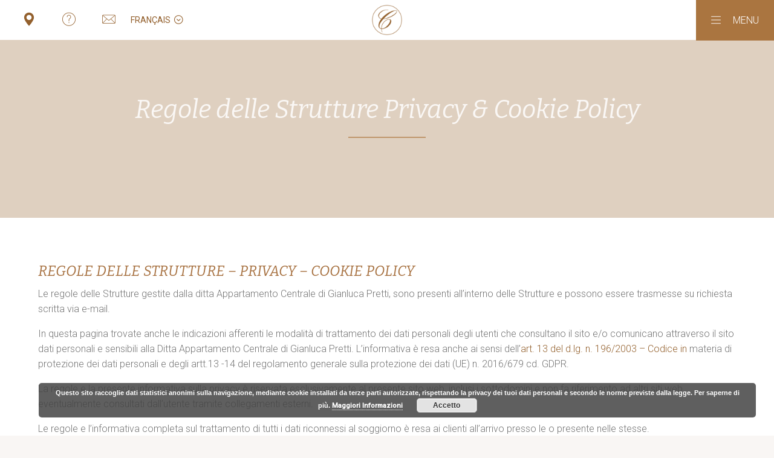

--- FILE ---
content_type: text/html; charset=UTF-8
request_url: http://trento.appartamentocentrale.com/fr/privacy-cookie-policy/
body_size: 18682
content:
<!DOCTYPE html>
<htmllang="fr-FR" prefix="og: http://ogp.me/ns#">
    <head>
        <meta charset='UTF-8'>
        <meta name='viewport' content='width=device-width, user-scalable=no, initial-scale=1.0, minimum-scale=1.0, maximum-scale=1.0'>
        <title>Regole delle Strutture Privacy &amp; Cookie Policy - Appartamento Centrale Trento</title>
<link rel="alternate" hreflang="it" href="http://trento.appartamentocentrale.com/privacy-cookie-policy/" />
<link rel="alternate" hreflang="en" href="http://trento.appartamentocentrale.com/en/privacy-cookie-policy/" />
<link rel="alternate" hreflang="fr" href="http://trento.appartamentocentrale.com/fr/privacy-cookie-policy/" />
<link rel="alternate" hreflang="de" href="http://trento.appartamentocentrale.com/de/privacy-cookie-policy/" />
<link rel="alternate" hreflang="es" href="http://trento.appartamentocentrale.com/es/privacy-cookie-policy/" />

<!-- This site is optimized with the Yoast SEO plugin v4.3 - https://yoast.com/wordpress/plugins/seo/ -->
<link rel="canonical" href="http://trento.appartamentocentrale.com/privacy-cookie-policy/" />
<meta property="og:locale" content="fr_FR" />
<meta property="og:type" content="article" />
<meta property="og:title" content="Regole delle Strutture Privacy &amp; Cookie Policy - Appartamento Centrale Trento" />
<meta property="og:description" content="REGOLE DELLE STRUTTURE &#8211; PRIVACY &#8211; COOKIE POLICY Le regole delle Strutture gestite dalla ditta Appartamento Centrale di Gianluca Pretti, sono presenti all&rsquo;interno delle Strutture e possono essere trasmesse su richiesta scritta via e-mail. In questa pagina trovate anche le indicazioni afferenti le modalità di trattamento dei dati personali degli utenti che consultano il sito &hellip;" />
<meta property="og:url" content="http://trento.appartamentocentrale.com/privacy-cookie-policy/" />
<meta property="og:site_name" content="Appartamento Centrale Trento" />
<meta name="twitter:card" content="summary" />
<meta name="twitter:description" content="REGOLE DELLE STRUTTURE &#8211; PRIVACY &#8211; COOKIE POLICY Le regole delle Strutture gestite dalla ditta Appartamento Centrale di Gianluca Pretti, sono presenti all&rsquo;interno delle Strutture e possono essere trasmesse su richiesta scritta via e-mail. In questa pagina trovate anche le indicazioni afferenti le modalità di trattamento dei dati personali degli utenti che consultano il sito [&hellip;]" />
<meta name="twitter:title" content="Regole delle Strutture Privacy &amp; Cookie Policy - Appartamento Centrale Trento" />
<!-- / Yoast SEO plugin. -->

<link rel='dns-prefetch' href='//appartamentocentrale.com' />
<link rel='dns-prefetch' href='//use.fontawesome.com' />
<link rel='dns-prefetch' href='//maps.googleapis.com' />
<link rel='dns-prefetch' href='//fonts.googleapis.com' />
<link rel='dns-prefetch' href='//s.w.org' />
<link rel="alternate" type="application/rss+xml" title="Appartamento Centrale Trento &raquo; Flux" href="http://trento.appartamentocentrale.com/fr/feed/" />
<link rel="alternate" type="application/rss+xml" title="Appartamento Centrale Trento &raquo; Flux des commentaires" href="http://trento.appartamentocentrale.com/fr/comments/feed/" />
		<script type="text/javascript">
			window._wpemojiSettings = {"baseUrl":"https:\/\/s.w.org\/images\/core\/emoji\/2.2.1\/72x72\/","ext":".png","svgUrl":"https:\/\/s.w.org\/images\/core\/emoji\/2.2.1\/svg\/","svgExt":".svg","source":{"concatemoji":"http:\/\/trento.appartamentocentrale.com\/wp-includes\/js\/wp-emoji-release.min.js?ver=4.7.31"}};
			!function(t,a,e){var r,n,i,o=a.createElement("canvas"),l=o.getContext&&o.getContext("2d");function c(t){var e=a.createElement("script");e.src=t,e.defer=e.type="text/javascript",a.getElementsByTagName("head")[0].appendChild(e)}for(i=Array("flag","emoji4"),e.supports={everything:!0,everythingExceptFlag:!0},n=0;n<i.length;n++)e.supports[i[n]]=function(t){var e,a=String.fromCharCode;if(!l||!l.fillText)return!1;switch(l.clearRect(0,0,o.width,o.height),l.textBaseline="top",l.font="600 32px Arial",t){case"flag":return(l.fillText(a(55356,56826,55356,56819),0,0),o.toDataURL().length<3e3)?!1:(l.clearRect(0,0,o.width,o.height),l.fillText(a(55356,57331,65039,8205,55356,57096),0,0),e=o.toDataURL(),l.clearRect(0,0,o.width,o.height),l.fillText(a(55356,57331,55356,57096),0,0),e!==o.toDataURL());case"emoji4":return l.fillText(a(55357,56425,55356,57341,8205,55357,56507),0,0),e=o.toDataURL(),l.clearRect(0,0,o.width,o.height),l.fillText(a(55357,56425,55356,57341,55357,56507),0,0),e!==o.toDataURL()}return!1}(i[n]),e.supports.everything=e.supports.everything&&e.supports[i[n]],"flag"!==i[n]&&(e.supports.everythingExceptFlag=e.supports.everythingExceptFlag&&e.supports[i[n]]);e.supports.everythingExceptFlag=e.supports.everythingExceptFlag&&!e.supports.flag,e.DOMReady=!1,e.readyCallback=function(){e.DOMReady=!0},e.supports.everything||(r=function(){e.readyCallback()},a.addEventListener?(a.addEventListener("DOMContentLoaded",r,!1),t.addEventListener("load",r,!1)):(t.attachEvent("onload",r),a.attachEvent("onreadystatechange",function(){"complete"===a.readyState&&e.readyCallback()})),(r=e.source||{}).concatemoji?c(r.concatemoji):r.wpemoji&&r.twemoji&&(c(r.twemoji),c(r.wpemoji)))}(window,document,window._wpemojiSettings);
		</script>
		<style type="text/css">
img.wp-smiley,
img.emoji {
	display: inline !important;
	border: none !important;
	box-shadow: none !important;
	height: 1em !important;
	width: 1em !important;
	margin: 0 .07em !important;
	vertical-align: -0.1em !important;
	background: none !important;
	padding: 0 !important;
}
</style>
<link rel='stylesheet' id='rs-plugin-settings-css'  href='http://trento.appartamentocentrale.com/wp-content/plugins/themecraft-wplug-revslider-e9f8fad46de5/public/assets/css/settings.css?ver=5.3.1.5' type='text/css' media='all' />
<style id='rs-plugin-settings-inline-css' type='text/css'>
#rs-demo-id {}
</style>
<link rel='stylesheet' id='wpml-legacy-dropdown-0-css'  href='http://appartamentocentrale.com/wp-content/plugins/themecraft-wplug-wpml-81058d11d617/templates/language-switchers/legacy-dropdown/style.css?ver=1' type='text/css' media='all' />
<link rel='stylesheet' id='google-maps-builder-plugin-styles-css'  href='http://trento.appartamentocentrale.com/wp-content/plugins/google-maps-builder/vendor/wordimpress/maps-builder-core/assets/css/google-maps-builder.min.css?ver=2.1.1' type='text/css' media='all' />
<link rel='stylesheet' id='google-maps-builder-map-icons-css'  href='http://trento.appartamentocentrale.com/wp-content/plugins/google-maps-builder/vendor/wordimpress/maps-builder-core/includes/libraries/map-icons/css/map-icons.css?ver=2.1.1' type='text/css' media='all' />
<link rel='stylesheet' id='Roboto-css'  href='https://fonts.googleapis.com/css?family=Roboto%3A300%2C400%2C500&#038;ver=4.7.31' type='text/css' media='all' />
<link rel='stylesheet' id='Bitter-css'  href='https://fonts.googleapis.com/css?family=Bitter%3A400i&#038;ver=4.7.31' type='text/css' media='all' />
<link rel='stylesheet' id='Pinyon-css'  href='https://fonts.googleapis.com/css?family=Pinyon+Script&#038;ver=4.7.31' type='text/css' media='all' />
<link rel='stylesheet' id='foundation-css'  href='http://trento.appartamentocentrale.com/wp-content/themes/appartamento-centrale-subsite/assets/css/foundation.css?ver=4.7.31' type='text/css' media='screen' />
<link rel='stylesheet' id='flaticon-css'  href='http://trento.appartamentocentrale.com/wp-content/themes/appartamento-centrale-subsite/assets/css/flaticon.css?ver=4.7.31' type='text/css' media='screen' />
<link rel='stylesheet' id='ac_animations-css'  href='http://trento.appartamentocentrale.com/wp-content/themes/appartamento-centrale-subsite/assets/css/animations.css?ver=4.7.31' type='text/css' media='screen' />
<link rel='stylesheet' id='ac_style-css'  href='http://trento.appartamentocentrale.com/wp-content/themes/appartamento-centrale-subsite/assets/css/browser.css?ver=4.7.31' type='text/css' media='screen' />
<link rel='stylesheet' id='style-css'  href='http://trento.appartamentocentrale.com/wp-content/themes/appartamento-centrale-subsite/style.css?ver=4.7.31' type='text/css' media='screen' />
<link rel='stylesheet' id='testimonials-default-content-css'  href='http://trento.appartamentocentrale.com/wp-content/plugins/strong-testimonials/templates/default/content.css?ver=2.17.5' type='text/css' media='all' />
<link rel='stylesheet' id='wpmtst-font-awesome-css'  href='http://trento.appartamentocentrale.com/wp-content/plugins/strong-testimonials/common/fonts/font-awesome-4.6.3/css/font-awesome.min.css?ver=4.6.3' type='text/css' media='all' />
<link rel='stylesheet' id='wpbc-css-bts-css'  href='http://trento.appartamentocentrale.com/wp-content/plugins/wpbookingcalendar-master/interface/bs/css/bs.min.css?ver=2.0.0' type='text/css' media='all' />
<link rel='stylesheet' id='wpbc-css-client-css'  href='http://trento.appartamentocentrale.com/wp-content/plugins/wpbookingcalendar-master/css/client.css?ver=1.1' type='text/css' media='all' />
<link rel='stylesheet' id='wpbc-css-calendar-css'  href='http://trento.appartamentocentrale.com/wp-content/plugins/wpbookingcalendar-master/css/calendar.css?ver=1.0' type='text/css' media='all' />
<link rel='stylesheet' id='wpbc-css-calendar-skin-css'  href='http://trento.appartamentocentrale.com/wp-content/plugins/wpbookingcalendar-master/css/skins/appartamentocentrale.css?ver=1.0' type='text/css' media='all' />
<link rel='stylesheet' id='wpbc-css-search-form-css'  href='http://trento.appartamentocentrale.com/wp-content/plugins/wpbookingcalendar-master/inc/css/search-form.css?ver=1.0' type='text/css' media='all' />
<script type='text/javascript' src='http://trento.appartamentocentrale.com/wp-includes/js/jquery/jquery.js?ver=1.12.4'></script>
<script type='text/javascript' src='http://trento.appartamentocentrale.com/wp-includes/js/jquery/jquery-migrate.min.js?ver=1.4.1'></script>
<script type='text/javascript' src='http://trento.appartamentocentrale.com/wp-content/plugins/themecraft-wplug-revslider-e9f8fad46de5/public/assets/js/jquery.themepunch.tools.min.js?ver=5.3.1.5'></script>
<script type='text/javascript' src='http://trento.appartamentocentrale.com/wp-content/plugins/themecraft-wplug-revslider-e9f8fad46de5/public/assets/js/jquery.themepunch.revolution.min.js?ver=5.3.1.5'></script>
<script type='text/javascript' src='http://appartamentocentrale.com/wp-content/plugins/themecraft-wplug-wpml-81058d11d617/templates/language-switchers/legacy-dropdown/script.js?ver=1'></script>
<script type='text/javascript' src='http://trento.appartamentocentrale.com/wp-content/themes/appartamento-centrale-subsite/assets/js/vendor/foundation.min.js?ver=4.7.31'></script>
<script type='text/javascript' src='http://trento.appartamentocentrale.com/wp-content/themes/appartamento-centrale-subsite/assets/js/vendor/what-input.js?ver=4.7.31'></script>
<script type='text/javascript' src='http://trento.appartamentocentrale.com/wp-content/themes/appartamento-centrale-subsite/assets/js/animate.js?ver=4.7.31'></script>
<script type='text/javascript' src='https://use.fontawesome.com/2d1fab4461.js?ver=4.7.31'></script>
<script type='text/javascript' src='https://maps.googleapis.com/maps/api/js?v=3.exp&#038;libraries=places&#038;key=AIzaSyCYjt5D9sFMg8FU_vrOWIEB0IZQL4mCF8w&#038;ver=4.7.31'></script>
<script type='text/javascript'>
/* <![CDATA[ */
var wpbc_global1 = {"wpbc_ajaxurl":"http:\/\/trento.appartamentocentrale.com\/wp-admin\/admin-ajax.php","wpdev_bk_plugin_url":"http:\/\/trento.appartamentocentrale.com\/wp-content\/plugins\/wpbookingcalendar-master","wpdev_bk_today":"[2026,1,21,13,5]","visible_booking_id_on_page":"[]","booking_max_monthes_in_calendar":"2y","user_unavilable_days":"[999]","wpdev_bk_edit_id_hash":"","wpdev_bk_plugin_filename":"wpdev-booking.php","bk_days_selection_mode":"dynamic","wpdev_bk_personal":"1","block_some_dates_from_today":"0","message_verif_requred":"Ce champ est obligatoire","message_verif_requred_for_check_box":"Cette case doit \u00eatre coch\u00e9e","message_verif_requred_for_radio_box":"Au moins une option doit etre s\u00e9lectionn\u00e9e","message_verif_emeil":"Incorrecte champ couriel","message_verif_same_emeil":"Your emails do not the same","message_verif_selectdts":"Merci de s\u00e9lectionner vos dates de r\u00e9servation dans le calendrier.","parent_booking_resources":"[]","new_booking_title":"La ringraziamo per la sua prenotazione.  Le invieremo al pi\u00f9 presto una conferma in base all\\\\\\\\\\\\\\'effettiva disponibilit\u00e0.","new_booking_title_time":"7000","type_of_thank_you_message":"message","thank_you_page_URL":"http:\/\/trento.appartamentocentrale.com\/thank-you","is_am_pm_inside_time":"false","is_booking_used_check_in_out_time":"false","wpbc_active_locale":"fr_FR"};
var wpbc_global2 = {"message_time_error":"Format de date incorrect"};
var wpbc_global3 = {"bk_1click_mode_days_num":"3","bk_1click_mode_days_start":"[-1]","bk_2clicks_mode_days_min":"1","bk_2clicks_mode_days_max":"30","bk_2clicks_mode_days_specific":"[]","bk_2clicks_mode_days_start":"[-1]","message_starttime_error":"Start Time is invalid. The date or time may be booked, or already in the past! Please choose another date or time.","message_endtime_error":"End Time is invalid. The date or time may be booked, or already in the past. The End Time may also be earlier that the start time, if only 1 day was selected! Please choose another date or time.","message_rangetime_error":"The time(s) may be booked, or already in the past!","message_durationtime_error":"The time(s) may be booked, or already in the past!","bk_highlight_timeslot_word":"Durata Prenotata:","is_booking_recurrent_time":"false","is_booking_used_check_in_out_time":"false","bk_show_info_in_form":"false"};
var wpbc_global4 = {"bk_cost_depends_from_selection_line1":"\u20ac par 1 jour","bk_cost_depends_from_selection_line2":"% du co\u00fbt de 1 jour","bk_cost_depends_from_selection_line3":"Le  co\u00fbt suppl\u00e9mentaire en \u20ac pour 1 jour","bk_cost_depends_from_selection_line14summ":"\u20ac  for all days!","bk_cost_depends_from_selection_line24summ":"% for all days!","wpdev_bk_season_filter":"{\"1-21-2026\":[],\"1-22-2026\":[],\"1-23-2026\":[],\"1-24-2026\":[],\"1-25-2026\":[],\"1-26-2026\":[],\"1-27-2026\":[],\"1-28-2026\":[],\"1-29-2026\":[],\"1-30-2026\":[],\"1-31-2026\":[],\"2-1-2026\":[],\"2-2-2026\":[],\"2-3-2026\":[],\"2-4-2026\":[],\"2-5-2026\":[],\"2-6-2026\":[],\"2-7-2026\":[],\"2-8-2026\":[],\"2-9-2026\":[],\"2-10-2026\":[],\"2-11-2026\":[],\"2-12-2026\":[],\"2-13-2026\":[],\"2-14-2026\":[],\"2-15-2026\":[],\"2-16-2026\":[],\"2-17-2026\":[],\"2-18-2026\":[],\"2-19-2026\":[],\"2-20-2026\":[],\"2-21-2026\":[],\"2-22-2026\":[],\"2-23-2026\":[],\"2-24-2026\":[],\"2-25-2026\":[],\"2-26-2026\":[],\"2-27-2026\":[],\"2-28-2026\":[],\"3-1-2026\":[],\"3-2-2026\":[],\"3-3-2026\":[],\"3-4-2026\":[],\"3-5-2026\":[],\"3-6-2026\":[],\"3-7-2026\":[],\"3-8-2026\":[],\"3-9-2026\":[],\"3-10-2026\":[],\"3-11-2026\":[],\"3-12-2026\":[],\"3-13-2026\":[],\"3-14-2026\":[],\"3-15-2026\":[],\"3-16-2026\":[],\"3-17-2026\":[],\"3-18-2026\":[],\"3-19-2026\":[],\"3-20-2026\":[],\"3-21-2026\":[],\"3-22-2026\":[],\"3-23-2026\":[],\"3-24-2026\":[],\"3-25-2026\":[],\"3-26-2026\":[],\"3-27-2026\":[],\"3-28-2026\":[],\"3-29-2026\":[],\"3-30-2026\":[],\"3-31-2026\":[],\"4-1-2026\":[],\"4-2-2026\":[],\"4-3-2026\":[],\"4-4-2026\":[],\"4-5-2026\":[],\"4-6-2026\":[],\"4-7-2026\":[],\"4-8-2026\":[],\"4-9-2026\":[],\"4-10-2026\":[],\"4-11-2026\":[],\"4-12-2026\":[],\"4-13-2026\":[],\"4-14-2026\":[],\"4-15-2026\":[],\"4-16-2026\":[],\"4-17-2026\":[],\"4-18-2026\":[],\"4-19-2026\":[],\"4-20-2026\":[],\"4-21-2026\":[],\"4-22-2026\":[],\"4-23-2026\":[],\"4-24-2026\":[],\"4-25-2026\":[],\"4-26-2026\":[],\"4-27-2026\":[],\"4-28-2026\":[],\"4-29-2026\":[],\"4-30-2026\":[],\"5-1-2026\":[],\"5-2-2026\":[],\"5-3-2026\":[],\"5-4-2026\":[],\"5-5-2026\":[],\"5-6-2026\":[],\"5-7-2026\":[],\"5-8-2026\":[],\"5-9-2026\":[],\"5-10-2026\":[],\"5-11-2026\":[],\"5-12-2026\":[],\"5-13-2026\":[],\"5-14-2026\":[],\"5-15-2026\":[],\"5-16-2026\":[],\"5-17-2026\":[],\"5-18-2026\":[],\"5-19-2026\":[],\"5-20-2026\":[],\"5-21-2026\":[],\"5-22-2026\":[],\"5-23-2026\":[],\"5-24-2026\":[],\"5-25-2026\":[],\"5-26-2026\":[],\"5-27-2026\":[],\"5-28-2026\":[],\"5-29-2026\":[],\"5-30-2026\":[],\"5-31-2026\":[],\"6-1-2026\":[],\"6-2-2026\":[],\"6-3-2026\":[],\"6-4-2026\":[],\"6-5-2026\":[],\"6-6-2026\":[],\"6-7-2026\":[],\"6-8-2026\":[],\"6-9-2026\":[],\"6-10-2026\":[],\"6-11-2026\":[],\"6-12-2026\":[],\"6-13-2026\":[],\"6-14-2026\":[],\"6-15-2026\":[],\"6-16-2026\":[],\"6-17-2026\":[],\"6-18-2026\":[],\"6-19-2026\":[],\"6-20-2026\":[],\"6-21-2026\":[],\"6-22-2026\":[],\"6-23-2026\":[],\"6-24-2026\":[],\"6-25-2026\":[],\"6-26-2026\":[],\"6-27-2026\":[],\"6-28-2026\":[],\"6-29-2026\":[],\"6-30-2026\":[],\"7-1-2026\":[],\"7-2-2026\":[],\"7-3-2026\":[],\"7-4-2026\":[],\"7-5-2026\":[],\"7-6-2026\":[],\"7-7-2026\":[],\"7-8-2026\":[],\"7-9-2026\":[],\"7-10-2026\":[],\"7-11-2026\":[],\"7-12-2026\":[],\"7-13-2026\":[],\"7-14-2026\":[],\"7-15-2026\":[],\"7-16-2026\":[],\"7-17-2026\":[],\"7-18-2026\":[],\"7-19-2026\":[],\"7-20-2026\":[],\"7-21-2026\":[],\"7-22-2026\":[],\"7-23-2026\":[],\"7-24-2026\":[],\"7-25-2026\":[],\"7-26-2026\":[],\"7-27-2026\":[],\"7-28-2026\":[],\"7-29-2026\":[],\"7-30-2026\":[],\"7-31-2026\":[],\"8-1-2026\":[],\"8-2-2026\":[],\"8-3-2026\":[],\"8-4-2026\":[],\"8-5-2026\":[],\"8-6-2026\":[],\"8-7-2026\":[],\"8-8-2026\":[],\"8-9-2026\":[],\"8-10-2026\":[],\"8-11-2026\":[],\"8-12-2026\":[],\"8-13-2026\":[],\"8-14-2026\":[],\"8-15-2026\":[],\"8-16-2026\":[],\"8-17-2026\":[],\"8-18-2026\":[],\"8-19-2026\":[],\"8-20-2026\":[],\"8-21-2026\":[],\"8-22-2026\":[],\"8-23-2026\":[],\"8-24-2026\":[],\"8-25-2026\":[],\"8-26-2026\":[],\"8-27-2026\":[],\"8-28-2026\":[],\"8-29-2026\":[],\"8-30-2026\":[],\"8-31-2026\":[],\"9-1-2026\":[],\"9-2-2026\":[],\"9-3-2026\":[],\"9-4-2026\":[],\"9-5-2026\":[],\"9-6-2026\":[],\"9-7-2026\":[],\"9-8-2026\":[],\"9-9-2026\":[],\"9-10-2026\":[],\"9-11-2026\":[],\"9-12-2026\":[],\"9-13-2026\":[],\"9-14-2026\":[],\"9-15-2026\":[],\"9-16-2026\":[],\"9-17-2026\":[],\"9-18-2026\":[],\"9-19-2026\":[],\"9-20-2026\":[],\"9-21-2026\":[],\"9-22-2026\":[],\"9-23-2026\":[],\"9-24-2026\":[],\"9-25-2026\":[],\"9-26-2026\":[],\"9-27-2026\":[],\"9-28-2026\":[],\"9-29-2026\":[],\"9-30-2026\":[],\"10-1-2026\":[],\"10-2-2026\":[],\"10-3-2026\":[],\"10-4-2026\":[],\"10-5-2026\":[],\"10-6-2026\":[],\"10-7-2026\":[],\"10-8-2026\":[],\"10-9-2026\":[],\"10-10-2026\":[],\"10-11-2026\":[],\"10-12-2026\":[],\"10-13-2026\":[],\"10-14-2026\":[],\"10-15-2026\":[],\"10-16-2026\":[],\"10-17-2026\":[],\"10-18-2026\":[],\"10-19-2026\":[],\"10-20-2026\":[],\"10-21-2026\":[],\"10-22-2026\":[],\"10-23-2026\":[],\"10-24-2026\":[],\"10-25-2026\":[],\"10-26-2026\":[],\"10-27-2026\":[],\"10-28-2026\":[],\"10-29-2026\":[],\"10-30-2026\":[],\"10-31-2026\":[],\"11-1-2026\":[],\"11-2-2026\":[],\"11-3-2026\":[],\"11-4-2026\":[],\"11-5-2026\":[],\"11-6-2026\":[],\"11-7-2026\":[],\"11-8-2026\":[],\"11-9-2026\":[],\"11-10-2026\":[],\"11-11-2026\":[],\"11-12-2026\":[],\"11-13-2026\":[],\"11-14-2026\":[],\"11-15-2026\":[],\"11-16-2026\":[],\"11-17-2026\":[],\"11-18-2026\":[],\"11-19-2026\":[],\"11-20-2026\":[],\"11-21-2026\":[],\"11-22-2026\":[],\"11-23-2026\":[],\"11-24-2026\":[],\"11-25-2026\":[],\"11-26-2026\":[],\"11-27-2026\":[],\"11-28-2026\":[],\"11-29-2026\":[],\"11-30-2026\":[],\"12-1-2026\":[],\"12-2-2026\":[],\"12-3-2026\":[],\"12-4-2026\":[],\"12-5-2026\":[],\"12-6-2026\":[],\"12-7-2026\":[],\"12-8-2026\":[],\"12-9-2026\":[],\"12-10-2026\":[],\"12-11-2026\":[],\"12-12-2026\":[],\"12-13-2026\":[],\"12-14-2026\":[],\"12-15-2026\":[],\"12-16-2026\":[],\"12-17-2026\":[],\"12-18-2026\":[],\"12-19-2026\":[],\"12-20-2026\":[],\"12-21-2026\":[],\"12-22-2026\":[],\"12-23-2026\":[],\"12-24-2026\":[],\"12-25-2026\":[],\"12-26-2026\":[],\"12-27-2026\":[],\"12-28-2026\":[],\"12-29-2026\":[],\"12-30-2026\":[],\"12-31-2026\":[],\"1-1-2027\":[],\"1-2-2027\":[],\"1-3-2027\":[],\"1-4-2027\":[],\"1-5-2027\":[],\"1-6-2027\":[],\"1-7-2027\":[],\"1-8-2027\":[],\"1-9-2027\":[],\"1-10-2027\":[],\"1-11-2027\":[],\"1-12-2027\":[],\"1-13-2027\":[],\"1-14-2027\":[],\"1-15-2027\":[],\"1-16-2027\":[],\"1-17-2027\":[],\"1-18-2027\":[],\"1-19-2027\":[],\"1-20-2027\":[],\"1-21-2027\":[],\"1-22-2027\":[],\"1-23-2027\":[],\"1-24-2027\":[],\"1-25-2027\":[],\"1-26-2027\":[],\"1-27-2027\":[],\"1-28-2027\":[],\"1-29-2027\":[],\"1-30-2027\":[],\"1-31-2027\":[],\"2-1-2027\":[],\"2-2-2027\":[],\"2-3-2027\":[],\"2-4-2027\":[],\"2-5-2027\":[],\"2-6-2027\":[],\"2-7-2027\":[],\"2-8-2027\":[],\"2-9-2027\":[],\"2-10-2027\":[],\"2-11-2027\":[],\"2-12-2027\":[],\"2-13-2027\":[],\"2-14-2027\":[],\"2-15-2027\":[],\"2-16-2027\":[],\"2-17-2027\":[],\"2-18-2027\":[],\"2-19-2027\":[],\"2-20-2027\":[],\"2-21-2027\":[],\"2-22-2027\":[],\"2-23-2027\":[],\"2-24-2027\":[],\"2-25-2027\":[],\"2-26-2027\":[],\"2-27-2027\":[],\"2-28-2027\":[],\"3-1-2027\":[],\"3-2-2027\":[],\"3-3-2027\":[],\"3-4-2027\":[],\"3-5-2027\":[],\"3-6-2027\":[],\"3-7-2027\":[],\"3-8-2027\":[],\"3-9-2027\":[],\"3-10-2027\":[],\"3-11-2027\":[],\"3-12-2027\":[],\"3-13-2027\":[],\"3-14-2027\":[],\"3-15-2027\":[],\"3-16-2027\":[],\"3-17-2027\":[],\"3-18-2027\":[],\"3-19-2027\":[],\"3-20-2027\":[],\"3-21-2027\":[],\"3-22-2027\":[],\"3-23-2027\":[],\"3-24-2027\":[],\"3-25-2027\":[],\"3-26-2027\":[],\"3-27-2027\":[],\"3-28-2027\":[],\"3-29-2027\":[],\"3-30-2027\":[],\"3-31-2027\":[],\"4-1-2027\":[],\"4-2-2027\":[],\"4-3-2027\":[],\"4-4-2027\":[],\"4-5-2027\":[],\"4-6-2027\":[],\"4-7-2027\":[],\"4-8-2027\":[],\"4-9-2027\":[],\"4-10-2027\":[],\"4-11-2027\":[],\"4-12-2027\":[],\"4-13-2027\":[],\"4-14-2027\":[],\"4-15-2027\":[],\"4-16-2027\":[],\"4-17-2027\":[],\"4-18-2027\":[],\"4-19-2027\":[],\"4-20-2027\":[],\"4-21-2027\":[],\"4-22-2027\":[],\"4-23-2027\":[],\"4-24-2027\":[],\"4-25-2027\":[],\"4-26-2027\":[],\"4-27-2027\":[],\"4-28-2027\":[],\"4-29-2027\":[],\"4-30-2027\":[],\"5-1-2027\":[],\"5-2-2027\":[],\"5-3-2027\":[],\"5-4-2027\":[],\"5-5-2027\":[],\"5-6-2027\":[],\"5-7-2027\":[],\"5-8-2027\":[],\"5-9-2027\":[],\"5-10-2027\":[],\"5-11-2027\":[],\"5-12-2027\":[],\"5-13-2027\":[],\"5-14-2027\":[],\"5-15-2027\":[],\"5-16-2027\":[],\"5-17-2027\":[],\"5-18-2027\":[],\"5-19-2027\":[],\"5-20-2027\":[],\"5-21-2027\":[],\"5-22-2027\":[],\"5-23-2027\":[],\"5-24-2027\":[],\"5-25-2027\":[],\"5-26-2027\":[],\"5-27-2027\":[],\"5-28-2027\":[],\"5-29-2027\":[],\"5-30-2027\":[],\"5-31-2027\":[],\"6-1-2027\":[],\"6-2-2027\":[],\"6-3-2027\":[],\"6-4-2027\":[],\"6-5-2027\":[],\"6-6-2027\":[],\"6-7-2027\":[],\"6-8-2027\":[],\"6-9-2027\":[],\"6-10-2027\":[],\"6-11-2027\":[],\"6-12-2027\":[],\"6-13-2027\":[],\"6-14-2027\":[],\"6-15-2027\":[],\"6-16-2027\":[],\"6-17-2027\":[],\"6-18-2027\":[],\"6-19-2027\":[],\"6-20-2027\":[],\"6-21-2027\":[],\"6-22-2027\":[],\"6-23-2027\":[],\"6-24-2027\":[],\"6-25-2027\":[],\"6-26-2027\":[],\"6-27-2027\":[],\"6-28-2027\":[],\"6-29-2027\":[],\"6-30-2027\":[],\"7-1-2027\":[],\"7-2-2027\":[],\"7-3-2027\":[],\"7-4-2027\":[],\"7-5-2027\":[],\"7-6-2027\":[],\"7-7-2027\":[],\"7-8-2027\":[],\"7-9-2027\":[],\"7-10-2027\":[],\"7-11-2027\":[],\"7-12-2027\":[],\"7-13-2027\":[],\"7-14-2027\":[],\"7-15-2027\":[],\"7-16-2027\":[],\"7-17-2027\":[],\"7-18-2027\":[],\"7-19-2027\":[],\"7-20-2027\":[],\"7-21-2027\":[],\"7-22-2027\":[],\"7-23-2027\":[],\"7-24-2027\":[],\"7-25-2027\":[],\"7-26-2027\":[],\"7-27-2027\":[],\"7-28-2027\":[],\"7-29-2027\":[],\"7-30-2027\":[],\"7-31-2027\":[],\"8-1-2027\":[],\"8-2-2027\":[],\"8-3-2027\":[],\"8-4-2027\":[],\"8-5-2027\":[],\"8-6-2027\":[],\"8-7-2027\":[],\"8-8-2027\":[],\"8-9-2027\":[],\"8-10-2027\":[],\"8-11-2027\":[],\"8-12-2027\":[],\"8-13-2027\":[],\"8-14-2027\":[],\"8-15-2027\":[],\"8-16-2027\":[],\"8-17-2027\":[],\"8-18-2027\":[],\"8-19-2027\":[],\"8-20-2027\":[],\"8-21-2027\":[],\"8-22-2027\":[],\"8-23-2027\":[],\"8-24-2027\":[],\"8-25-2027\":[],\"8-26-2027\":[],\"8-27-2027\":[],\"8-28-2027\":[],\"8-29-2027\":[],\"8-30-2027\":[],\"8-31-2027\":[],\"9-1-2027\":[],\"9-2-2027\":[],\"9-3-2027\":[],\"9-4-2027\":[],\"9-5-2027\":[],\"9-6-2027\":[],\"9-7-2027\":[],\"9-8-2027\":[],\"9-9-2027\":[],\"9-10-2027\":[],\"9-11-2027\":[],\"9-12-2027\":[],\"9-13-2027\":[],\"9-14-2027\":[],\"9-15-2027\":[],\"9-16-2027\":[],\"9-17-2027\":[],\"9-18-2027\":[],\"9-19-2027\":[],\"9-20-2027\":[],\"9-21-2027\":[],\"9-22-2027\":[],\"9-23-2027\":[],\"9-24-2027\":[],\"9-25-2027\":[],\"9-26-2027\":[],\"9-27-2027\":[],\"9-28-2027\":[],\"9-29-2027\":[],\"9-30-2027\":[],\"10-1-2027\":[],\"10-2-2027\":[],\"10-3-2027\":[],\"10-4-2027\":[],\"10-5-2027\":[],\"10-6-2027\":[],\"10-7-2027\":[],\"10-8-2027\":[],\"10-9-2027\":[],\"10-10-2027\":[],\"10-11-2027\":[],\"10-12-2027\":[],\"10-13-2027\":[],\"10-14-2027\":[],\"10-15-2027\":[],\"10-16-2027\":[],\"10-17-2027\":[],\"10-18-2027\":[],\"10-19-2027\":[],\"10-20-2027\":[],\"10-21-2027\":[],\"10-22-2027\":[],\"10-23-2027\":[],\"10-24-2027\":[],\"10-25-2027\":[],\"10-26-2027\":[],\"10-27-2027\":[],\"10-28-2027\":[],\"10-29-2027\":[],\"10-30-2027\":[],\"10-31-2027\":[],\"11-1-2027\":[],\"11-2-2027\":[],\"11-3-2027\":[],\"11-4-2027\":[],\"11-5-2027\":[],\"11-6-2027\":[],\"11-7-2027\":[],\"11-8-2027\":[],\"11-9-2027\":[],\"11-10-2027\":[],\"11-11-2027\":[],\"11-12-2027\":[],\"11-13-2027\":[],\"11-14-2027\":[],\"11-15-2027\":[],\"11-16-2027\":[],\"11-17-2027\":[],\"11-18-2027\":[],\"11-19-2027\":[],\"11-20-2027\":[],\"11-21-2027\":[],\"11-22-2027\":[],\"11-23-2027\":[],\"11-24-2027\":[],\"11-25-2027\":[],\"11-26-2027\":[],\"11-27-2027\":[],\"11-28-2027\":[],\"11-29-2027\":[],\"11-30-2027\":[],\"12-1-2027\":[],\"12-2-2027\":[],\"12-3-2027\":[],\"12-4-2027\":[],\"12-5-2027\":[],\"12-6-2027\":[],\"12-7-2027\":[],\"12-8-2027\":[],\"12-9-2027\":[],\"12-10-2027\":[],\"12-11-2027\":[],\"12-12-2027\":[],\"12-13-2027\":[],\"12-14-2027\":[],\"12-15-2027\":[],\"12-16-2027\":[],\"12-17-2027\":[],\"12-18-2027\":[],\"12-19-2027\":[],\"12-20-2027\":[],\"12-21-2027\":[],\"12-22-2027\":[],\"12-23-2027\":[],\"12-24-2027\":[],\"12-25-2027\":[],\"12-26-2027\":[],\"12-27-2027\":[],\"12-28-2027\":[],\"12-29-2027\":[],\"12-30-2027\":[],\"12-31-2027\":[],\"1-1-2028\":[],\"1-2-2028\":[],\"1-3-2028\":[],\"1-4-2028\":[],\"1-5-2028\":[],\"1-6-2028\":[],\"1-7-2028\":[],\"1-8-2028\":[],\"1-9-2028\":[],\"1-10-2028\":[],\"1-11-2028\":[],\"1-12-2028\":[],\"1-13-2028\":[],\"1-14-2028\":[],\"1-15-2028\":[],\"1-16-2028\":[],\"1-17-2028\":[],\"1-18-2028\":[],\"1-19-2028\":[],\"1-20-2028\":[],\"1-21-2028\":[],\"1-22-2028\":[],\"1-23-2028\":[],\"1-24-2028\":[],\"1-25-2028\":[],\"1-26-2028\":[],\"1-27-2028\":[],\"1-28-2028\":[],\"1-29-2028\":[],\"1-30-2028\":[],\"1-31-2028\":[],\"2-1-2028\":[],\"2-2-2028\":[],\"2-3-2028\":[],\"2-4-2028\":[]}","wpbc_available_days_num_from_today":"0"};
var wpbc_global5 = {"max_visitors_4_bk_res":"[]","message_verif_visitors_more_then_available":"Essayez de s\u00e9lectionner moins de visiteurs. Le nombre de visiteurs demand\u00e9 est sup\u00e9rieur \u00e0 la disponibilit\u00e9 pour le jour s\u00e9lectionn\u00e9.","is_use_visitors_number_for_availability":"false","availability_based_on":"items","parent_booking_resources":"[]"};
/* ]]> */
</script>
<script type='text/javascript' src='http://trento.appartamentocentrale.com/wp-content/plugins/wpbookingcalendar-master/js/wpbc_vars.js?ver=1.0'></script>
<script type='text/javascript' src='http://trento.appartamentocentrale.com/wp-content/plugins/wpbookingcalendar-master/js/datepick/jquery.datepick.js?ver=1.0'></script>
<script type='text/javascript' src='http://trento.appartamentocentrale.com/wp-content/plugins/wpbookingcalendar-master/js/datepick/jquery.datepick-fr.js?ver=1.0'></script>
<script type='text/javascript' src='http://trento.appartamentocentrale.com/wp-content/plugins/wpbookingcalendar-master/js/client.js?ver=1.0'></script>
<script type='text/javascript' src='http://trento.appartamentocentrale.com/wp-content/plugins/wpbookingcalendar-master/interface/bs/js/bs.min.js?ver=1.0'></script>
<script type='text/javascript' src='http://trento.appartamentocentrale.com/wp-content/plugins/wpbookingcalendar-master/inc/js/jquery.meio.mask.min.js?ver=1.0'></script>
<script type='text/javascript' src='http://trento.appartamentocentrale.com/wp-content/plugins/wpbookingcalendar-master/inc/js/personal.js?ver=1.0'></script>
<script type='text/javascript' src='http://trento.appartamentocentrale.com/wp-content/plugins/wpbookingcalendar-master/inc/js/biz_s.js?ver=1.0'></script>
<script type='text/javascript' src='http://trento.appartamentocentrale.com/wp-content/plugins/wpbookingcalendar-master/inc/js/biz_m.js?ver=1.0'></script>
<script type='text/javascript' src='http://trento.appartamentocentrale.com/wp-content/plugins/wpbookingcalendar-master/inc/form/js/conditions.js?ver=1.0'></script>
<script type='text/javascript' src='http://trento.appartamentocentrale.com/wp-content/plugins/wpbookingcalendar-master/inc/js/biz_l.js?ver=1.0'></script>
<link rel='https://api.w.org/' href='http://trento.appartamentocentrale.com/fr/wp-json/' />
<link rel="EditURI" type="application/rsd+xml" title="RSD" href="http://trento.appartamentocentrale.com/xmlrpc.php?rsd" />
<link rel="wlwmanifest" type="application/wlwmanifest+xml" href="http://trento.appartamentocentrale.com/wp-includes/wlwmanifest.xml" /> 
<meta name="generator" content="WordPress 4.7.31" />
<link rel='shortlink' href='http://trento.appartamentocentrale.com/fr/?p=2038' />
<link rel="alternate" type="application/json+oembed" href="http://trento.appartamentocentrale.com/fr/wp-json/oembed/1.0/embed?url=http%3A%2F%2Ftrento.appartamentocentrale.com%2Ffr%2Fprivacy-cookie-policy%2F" />
<link rel="alternate" type="text/xml+oembed" href="http://trento.appartamentocentrale.com/fr/wp-json/oembed/1.0/embed?url=http%3A%2F%2Ftrento.appartamentocentrale.com%2Ffr%2Fprivacy-cookie-policy%2F&#038;format=xml" />
<!-- <meta name="NextGEN" version="2.1.62" /> -->
<meta name="generator" content="WPML ver:3.6.2 stt:1,4,3,27,2;" />

        <style>
            .wuc-overlay{ background-image: url('http://appartamentocentrale.com/wp-content/uploads/2016/09/trento.png'); }
            #wuc-wrapper #wuc-box h2.title,
            #wuc-box .subtitle,
            #defaultCountdown,
            #defaultCountdown span{ color: #ffffff }
        </style>
        <meta name="generator" content="Powered by Slider Revolution 5.3.1.5 - responsive, Mobile-Friendly Slider Plugin for WordPress with comfortable drag and drop interface." />
<link rel="icon" href="http://trento.appartamentocentrale.com/wp-content/uploads/sites/2/2017/02/cropped-logo-circle-32x32.png" sizes="32x32" />
<link rel="icon" href="http://trento.appartamentocentrale.com/wp-content/uploads/sites/2/2017/02/cropped-logo-circle-192x192.png" sizes="192x192" />
<link rel="apple-touch-icon-precomposed" href="http://trento.appartamentocentrale.com/wp-content/uploads/sites/2/2017/02/cropped-logo-circle-180x180.png" />
<meta name="msapplication-TileImage" content="http://trento.appartamentocentrale.com/wp-content/uploads/sites/2/2017/02/cropped-logo-circle-270x270.png" />

<!-- versions: WordPress 4.7.31 | Strong Testimonials 2.17.5 -->
    <link rel='stylesheet' id='basecss-css'  href='http://trento.appartamentocentrale.com/wp-content/plugins/eu-cookie-law/css/style.css?ver=4.7.31' type='text/css' media='all' />
</head>

<script>
  (function(i,s,o,g,r,a,m){i['GoogleAnalyticsObject']=r;i[r]=i[r]||function(){
  (i[r].q=i[r].q||[]).push(arguments)},i[r].l=1*new Date();a=s.createElement(o),
  m=s.getElementsByTagName(o)[0];a.async=1;a.src=g;m.parentNode.insertBefore(a,m)
  })(window,document,'script','https://www.google-analytics.com/analytics.js','ga');

  ga('create', 'UA-98288358-1', 'auto');
  ga('send', 'pageview');

</script>

    <body class="page-template-default page page-id-2038 wp-custom-logo">

        <!-- //reservation modal -->
        <div class='large reveal' id='reservationModal' data-reveal data-animation-in='hinge-in-from-top' data-animation-out='hinge-out-from-top' data-close-on-click='false'>
            <div class='row'>
                <h2>Réservez votre séjour</h2>
            </div>
            <div class='row'>
                                <div id="bookingwidget-3" class=W><div class='widget_wpdev_booking months_num_in_row_1'> <div id="form_id1531951533632" class="wpdevbk"><form  id="booking_form1"   class="booking_form vertical" method="post" action=""><div id="ajax_respond_insert1" class="ajax_respond_insert" style="display:none;"></div><a name="bklnk1"></a><div id="booking_form_div1" class="booking_form_div"><div class="large-6 medium-12 small-12 columns calendar-view">
<div class="bk_calendar_frame months_num_in_row_ cal_month_num_1" style="width:284px;"><div id="calendar_booking1">Chargement du calendrier...</div></div><textarea id="date_booking1" name="date_booking1" autocomplete="off" style="display:none;"></textarea><div class="block_hints datepick"></div><div class="wpdev_clear_hint"></div>
<span id="selected_short_timedates_hint_tip1">...</span><input style="display:none;" class="wpdevbk-date-time-hint-input"  type="text" value="..." id="selected_short_timedates_hint1"  name="selected_short_timedates_hint1" />
</div>
<div class="large-6 medium-12 small-12 columns">
<div class="payment-form"> 
 <div class="large-6 medium-6 small-12 columns"><label>Prénom:</label> <small>(obligatoire)</small><span class="wpdev-form-control-wrap name1"><input type="text" name="name1" value="" class="wpdev-validates-as-required" size="40" /></span> </div> 
 <div class="large-6 medium-6 small-12 columns"><label>Nom:</label> <small>(obligatoire)</small><span class="wpdev-form-control-wrap secondname1"><input type="text" name="secondname1" value="" class="wpdev-validates-as-required" size="40" /></span> </div> 
 <div class="large-6 medium-6 small-12 columns"><label>Email:</label> <small>(obligatoire)</small><span class="wpdev-form-control-wrap email1"><input type="text" name="email1" value="" class="wpdev-validates-as-email wpdev-validates-as-required" size="40" /></span> </div> 
 <div class="large-6 medium-6 small-12 columns"><label>Téléphone:</label><span class="wpdev-form-control-wrap phone1"><input type="text" name="phone1" value="" size="40" /></span> </div> 
 <div class="large-6 medium-6 small-12 columns custom-select"><label>Adultes:</label> <span class="wpdev-form-control-wrap visitors1"><select onchange="javascript:if(typeof( showCostHintInsideBkForm ) == 'function') {  showCostHintInsideBkForm(1);}" name="visitors1" class="span1"><option value="1">1</option><option value="2">2</option><option value="3">3</option><option value="4">4</option><option value="5">5</option><option value="6">6</option><option value="7">7</option><option value="8">8</option></select></span></div>
 <div class="large-6 medium-6 small-12 columns custom-select"><label>Enfants:</label> <span class="wpdev-form-control-wrap children1"><select onchange="javascript:if(typeof( showCostHintInsideBkForm ) == 'function') {  showCostHintInsideBkForm(1);}" name="children1" class="span1"><option value="0">0</option><option value="1">1</option><option value="2">2</option><option value="3">3</option><option value="4">4</option><option value="5">5</option><option value="6">6</option><option value="7">7</option><option value="8">8</option></select></span></div> 
<div class="large-12 medium-12 large-centered small-12 columns"><label>Commentaire:</label> <span class="wpdev-form-control-wrap details1"><textarea name="details1" cols="40" rows="10"></textarea></span> </div> 
 <div class="large-12 medium-12 small-12 columns terms-field"><span class="wpdev-form-control-wrap term_and_condition1"><span class="wpdev-validates-as-required wpdev-checkbox"><span class="wpdev-list-item"><input  class="wpdev-validates-as-required wpdev-checkbox" id="checkboxid1768997152062"  onchange="javascript:if(typeof( showCostHintInsideBkForm ) == 'function') {  showCostHintInsideBkForm(1);}"  type="checkbox"  name="term_and_condition1[]"  value="J&#039;accepte les termes et conditions" />&nbsp;<label for="checkboxid1768997152062"  class="wpdev-list-item-label">J'accepte les termes et conditions</label></span></span></span> </div> 
 <div class="large-12 medium-12 small-12 columns"></div>
 <div class="large-12 medium-12 small-12 columns reservation-submit"><input type="button" value="Envoyer" class="btw" onclick="mybooking_submit(this.form,1, 'fr_FR' );" /><img class="ajax-loader" style="visibility: hidden;" alt="ajax loader" src="http://trento.appartamentocentrale.com/wp-content/plugins/wpbookingcalendar-master/img/ajax-loader.gif" /></div> 
</div>
</div><script type='text/javascript'>jQuery(document).ready( function(){    moveOptionalElementsToGarbage( 1 ); });</script><input id="bk_type1" name="bk_type1" class="" type="hidden" value="1" /></div><div id="submiting1"></div><div class="form_bk_messages" id="form_bk_messages1" ></div><input type="hidden" id="wpbc_nonce1" name="wpbc_nonce1" value="dd37613b19" /><input type="hidden" name="_wp_http_referer" value="/fr/privacy-cookie-policy/" /><input type="hidden" id="wpbc_nonceCALCULATE_THE_COST1" name="wpbc_nonceCALCULATE_THE_COST1" value="3cc3f95b83" /><input type="hidden" name="_wp_http_referer" value="/fr/privacy-cookie-policy/" /></form></div><div id="booking_form_garbage1" class="booking_form_garbage"></div><script type="text/javascript">
                                jQuery(document).ready( function(){
                                    jQuery(".widget_wpdev_booking .booking_form.form-horizontal").removeClass("form-horizontal");
                                    var visible_booking_id_on_page_num = visible_booking_id_on_page.length;
                                    if (visible_booking_id_on_page_num !== null ) {
                                        for (var i=0;i< visible_booking_id_on_page_num ;i++){
                                          if ( visible_booking_id_on_page[i]=="booking_form_div1" ) {
                                              document.getElementById("form_id1531951533632").innerHTML = "<span style='color:#A00;font-size:10px;'>Attention! Le calendrier des réservations pour ce type de ressources est déjà sur la page, veuillez vérifier toute question à ce sujet sur cette page: http://wpbookingcalendar.com/faq/why-the-booking-calendar-widget-not-show-on-page/.</span>";
                                              jQuery("#form_id1531951533632").animate( {opacity: 1}, 10000 ).fadeOut(5000);
                                              return;
                                          }
                                        }
                                        visible_booking_id_on_page[ visible_booking_id_on_page_num ]="booking_form_div1";
                                    }
                                });
                            </script> <script type='text/javascript'>  jQuery(document).ready( function(){  date_admin_blank[1] = [];  date2approve[1] = [];  var date_approved_par = []; is_all_days_available[1] = 1;  avalaibility_filters[1] = [];  is_show_availability_in_tooltips = false;  highlight_availability_word =  'Disponibile: ';   availability_per_day[1] = [];    wpbc_check_in_dates[1] = [];    wpbc_check_out_dates[1] = [];    wpbc_check_in_out_closed_dates[1] = [];    availability_per_day[1]['1-21-2026'] = '1' ;    availability_per_day[1]['1-22-2026'] = '1' ;    availability_per_day[1]['1-23-2026'] = '1' ;    availability_per_day[1]['1-24-2026'] = '1' ;    availability_per_day[1]['1-25-2026'] = '1' ;    availability_per_day[1]['1-26-2026'] = '1' ;    availability_per_day[1]['1-27-2026'] = '1' ;    availability_per_day[1]['1-28-2026'] = '1' ;    availability_per_day[1]['1-29-2026'] = '1' ;    availability_per_day[1]['1-30-2026'] = '1' ;    availability_per_day[1]['1-31-2026'] = '1' ;    availability_per_day[1]['2-1-2026'] = '1' ;    availability_per_day[1]['2-2-2026'] = '1' ;    availability_per_day[1]['2-3-2026'] = '1' ;    availability_per_day[1]['2-4-2026'] = '1' ;    availability_per_day[1]['2-5-2026'] = '1' ;    availability_per_day[1]['2-6-2026'] = '1' ;    availability_per_day[1]['2-7-2026'] = '1' ;    availability_per_day[1]['2-8-2026'] = '1' ;    availability_per_day[1]['2-9-2026'] = '1' ;    availability_per_day[1]['2-10-2026'] = '1' ;    availability_per_day[1]['2-11-2026'] = '1' ;    availability_per_day[1]['2-12-2026'] = '1' ;    availability_per_day[1]['2-13-2026'] = '1' ;    availability_per_day[1]['2-14-2026'] = '1' ;    availability_per_day[1]['2-15-2026'] = '1' ;    availability_per_day[1]['2-16-2026'] = '1' ;    availability_per_day[1]['2-17-2026'] = '1' ;    availability_per_day[1]['2-18-2026'] = '1' ;    availability_per_day[1]['2-19-2026'] = '1' ;    availability_per_day[1]['2-20-2026'] = '1' ;    availability_per_day[1]['2-21-2026'] = '1' ;    availability_per_day[1]['2-22-2026'] = '1' ;    availability_per_day[1]['2-23-2026'] = '1' ;    availability_per_day[1]['2-24-2026'] = '1' ;    availability_per_day[1]['2-25-2026'] = '1' ;    availability_per_day[1]['2-26-2026'] = '1' ;    availability_per_day[1]['2-27-2026'] = '1' ;    availability_per_day[1]['2-28-2026'] = '1' ;    availability_per_day[1]['3-1-2026'] = '1' ;    availability_per_day[1]['3-2-2026'] = '1' ;    availability_per_day[1]['3-3-2026'] = '1' ;    availability_per_day[1]['3-4-2026'] = '1' ;    availability_per_day[1]['3-5-2026'] = '1' ;    availability_per_day[1]['3-6-2026'] = '1' ;    availability_per_day[1]['3-7-2026'] = '1' ;    availability_per_day[1]['3-8-2026'] = '1' ;    availability_per_day[1]['3-9-2026'] = '1' ;    availability_per_day[1]['3-10-2026'] = '1' ;    availability_per_day[1]['3-11-2026'] = '1' ;    availability_per_day[1]['3-12-2026'] = '1' ;    availability_per_day[1]['3-13-2026'] = '1' ;    availability_per_day[1]['3-14-2026'] = '1' ;    availability_per_day[1]['3-15-2026'] = '1' ;    availability_per_day[1]['3-16-2026'] = '1' ;    availability_per_day[1]['3-17-2026'] = '1' ;    availability_per_day[1]['3-18-2026'] = '1' ;    availability_per_day[1]['3-19-2026'] = '1' ;    availability_per_day[1]['3-20-2026'] = '1' ;    availability_per_day[1]['3-21-2026'] = '1' ;    availability_per_day[1]['3-22-2026'] = '1' ;    availability_per_day[1]['3-23-2026'] = '1' ;    availability_per_day[1]['3-24-2026'] = '1' ;    availability_per_day[1]['3-25-2026'] = '1' ;    availability_per_day[1]['3-26-2026'] = '1' ;    availability_per_day[1]['3-27-2026'] = '1' ;    availability_per_day[1]['3-28-2026'] = '1' ;    availability_per_day[1]['3-29-2026'] = '1' ;    availability_per_day[1]['3-30-2026'] = '1' ;    availability_per_day[1]['3-31-2026'] = '1' ;    availability_per_day[1]['4-1-2026'] = '1' ;    availability_per_day[1]['4-2-2026'] = '1' ;    availability_per_day[1]['4-3-2026'] = '1' ;    availability_per_day[1]['4-4-2026'] = '1' ;    availability_per_day[1]['4-5-2026'] = '1' ;    availability_per_day[1]['4-6-2026'] = '1' ;    availability_per_day[1]['4-7-2026'] = '1' ;    availability_per_day[1]['4-8-2026'] = '1' ;    availability_per_day[1]['4-9-2026'] = '1' ;    availability_per_day[1]['4-10-2026'] = '1' ;    availability_per_day[1]['4-11-2026'] = '1' ;    availability_per_day[1]['4-12-2026'] = '1' ;    availability_per_day[1]['4-13-2026'] = '1' ;    availability_per_day[1]['4-14-2026'] = '1' ;    availability_per_day[1]['4-15-2026'] = '1' ;    availability_per_day[1]['4-16-2026'] = '1' ;    availability_per_day[1]['4-17-2026'] = '1' ;    availability_per_day[1]['4-18-2026'] = '1' ;    availability_per_day[1]['4-19-2026'] = '1' ;    availability_per_day[1]['4-20-2026'] = '1' ;    availability_per_day[1]['4-21-2026'] = '1' ;    availability_per_day[1]['4-22-2026'] = '1' ;    availability_per_day[1]['4-23-2026'] = '1' ;    availability_per_day[1]['4-24-2026'] = '1' ;    availability_per_day[1]['4-25-2026'] = '1' ;    availability_per_day[1]['4-26-2026'] = '1' ;    availability_per_day[1]['4-27-2026'] = '1' ;    availability_per_day[1]['4-28-2026'] = '1' ;    availability_per_day[1]['4-29-2026'] = '1' ;    availability_per_day[1]['4-30-2026'] = '1' ;    availability_per_day[1]['5-1-2026'] = '1' ;    availability_per_day[1]['5-2-2026'] = '1' ;    availability_per_day[1]['5-3-2026'] = '1' ;    availability_per_day[1]['5-4-2026'] = '1' ;    availability_per_day[1]['5-5-2026'] = '1' ;    availability_per_day[1]['5-6-2026'] = '1' ;    availability_per_day[1]['5-7-2026'] = '1' ;    availability_per_day[1]['5-8-2026'] = '1' ;    availability_per_day[1]['5-9-2026'] = '1' ;    availability_per_day[1]['5-10-2026'] = '1' ;    availability_per_day[1]['5-11-2026'] = '1' ;    availability_per_day[1]['5-12-2026'] = '1' ;    availability_per_day[1]['5-13-2026'] = '1' ;    availability_per_day[1]['5-14-2026'] = '1' ;    availability_per_day[1]['5-15-2026'] = '1' ;    availability_per_day[1]['5-16-2026'] = '1' ;    availability_per_day[1]['5-17-2026'] = '1' ;    availability_per_day[1]['5-18-2026'] = '1' ;    availability_per_day[1]['5-19-2026'] = '1' ;    availability_per_day[1]['5-20-2026'] = '1' ;    availability_per_day[1]['5-21-2026'] = '1' ;    availability_per_day[1]['5-22-2026'] = '1' ;    availability_per_day[1]['5-23-2026'] = '1' ;    availability_per_day[1]['5-24-2026'] = '1' ;    availability_per_day[1]['5-25-2026'] = '1' ;    availability_per_day[1]['5-26-2026'] = '1' ;    availability_per_day[1]['5-27-2026'] = '1' ;    availability_per_day[1]['5-28-2026'] = '1' ;    availability_per_day[1]['5-29-2026'] = '1' ;    availability_per_day[1]['5-30-2026'] = '1' ;    availability_per_day[1]['5-31-2026'] = '1' ;    availability_per_day[1]['6-1-2026'] = '1' ;    availability_per_day[1]['6-2-2026'] = '1' ;    availability_per_day[1]['6-3-2026'] = '1' ;    availability_per_day[1]['6-4-2026'] = '1' ;    availability_per_day[1]['6-5-2026'] = '1' ;    availability_per_day[1]['6-6-2026'] = '1' ;    availability_per_day[1]['6-7-2026'] = '1' ;    availability_per_day[1]['6-8-2026'] = '1' ;    availability_per_day[1]['6-9-2026'] = '1' ;    availability_per_day[1]['6-10-2026'] = '1' ;    availability_per_day[1]['6-11-2026'] = '1' ;    availability_per_day[1]['6-12-2026'] = '1' ;    availability_per_day[1]['6-13-2026'] = '1' ;    availability_per_day[1]['6-14-2026'] = '1' ;    availability_per_day[1]['6-15-2026'] = '1' ;    availability_per_day[1]['6-16-2026'] = '1' ;    availability_per_day[1]['6-17-2026'] = '1' ;    availability_per_day[1]['6-18-2026'] = '1' ;    availability_per_day[1]['6-19-2026'] = '1' ;    availability_per_day[1]['6-20-2026'] = '1' ;    availability_per_day[1]['6-21-2026'] = '1' ;    availability_per_day[1]['6-22-2026'] = '1' ;    availability_per_day[1]['6-23-2026'] = '1' ;    availability_per_day[1]['6-24-2026'] = '1' ;    availability_per_day[1]['6-25-2026'] = '1' ;    availability_per_day[1]['6-26-2026'] = '1' ;    availability_per_day[1]['6-27-2026'] = '1' ;    availability_per_day[1]['6-28-2026'] = '1' ;    availability_per_day[1]['6-29-2026'] = '1' ;    availability_per_day[1]['6-30-2026'] = '1' ;    availability_per_day[1]['7-1-2026'] = '1' ;    availability_per_day[1]['7-2-2026'] = '1' ;    availability_per_day[1]['7-3-2026'] = '1' ;    availability_per_day[1]['7-4-2026'] = '1' ;    availability_per_day[1]['7-5-2026'] = '1' ;    availability_per_day[1]['7-6-2026'] = '1' ;    availability_per_day[1]['7-7-2026'] = '1' ;    availability_per_day[1]['7-8-2026'] = '1' ;    availability_per_day[1]['7-9-2026'] = '1' ;    availability_per_day[1]['7-10-2026'] = '1' ;    availability_per_day[1]['7-11-2026'] = '1' ;    availability_per_day[1]['7-12-2026'] = '1' ;    availability_per_day[1]['7-13-2026'] = '1' ;    availability_per_day[1]['7-14-2026'] = '1' ;    availability_per_day[1]['7-15-2026'] = '1' ;    availability_per_day[1]['7-16-2026'] = '1' ;    availability_per_day[1]['7-17-2026'] = '1' ;    availability_per_day[1]['7-18-2026'] = '1' ;    availability_per_day[1]['7-19-2026'] = '1' ;    availability_per_day[1]['7-20-2026'] = '1' ;    availability_per_day[1]['7-21-2026'] = '1' ;    availability_per_day[1]['7-22-2026'] = '1' ;    availability_per_day[1]['7-23-2026'] = '1' ;    availability_per_day[1]['7-24-2026'] = '1' ;    availability_per_day[1]['7-25-2026'] = '1' ;    availability_per_day[1]['7-26-2026'] = '1' ;    availability_per_day[1]['7-27-2026'] = '1' ;    availability_per_day[1]['7-28-2026'] = '1' ;    availability_per_day[1]['7-29-2026'] = '1' ;    availability_per_day[1]['7-30-2026'] = '1' ;    availability_per_day[1]['7-31-2026'] = '1' ;    availability_per_day[1]['8-1-2026'] = '1' ;    availability_per_day[1]['8-2-2026'] = '1' ;    availability_per_day[1]['8-3-2026'] = '1' ;    availability_per_day[1]['8-4-2026'] = '1' ;    availability_per_day[1]['8-5-2026'] = '1' ;    availability_per_day[1]['8-6-2026'] = '1' ;    availability_per_day[1]['8-7-2026'] = '1' ;    availability_per_day[1]['8-8-2026'] = '1' ;    availability_per_day[1]['8-9-2026'] = '1' ;    availability_per_day[1]['8-10-2026'] = '1' ;    availability_per_day[1]['8-11-2026'] = '1' ;    availability_per_day[1]['8-12-2026'] = '1' ;    availability_per_day[1]['8-13-2026'] = '1' ;    availability_per_day[1]['8-14-2026'] = '1' ;    availability_per_day[1]['8-15-2026'] = '1' ;    availability_per_day[1]['8-16-2026'] = '1' ;    availability_per_day[1]['8-17-2026'] = '1' ;    availability_per_day[1]['8-18-2026'] = '1' ;    availability_per_day[1]['8-19-2026'] = '1' ;    availability_per_day[1]['8-20-2026'] = '1' ;    availability_per_day[1]['8-21-2026'] = '1' ;    availability_per_day[1]['8-22-2026'] = '1' ;    availability_per_day[1]['8-23-2026'] = '1' ;    availability_per_day[1]['8-24-2026'] = '1' ;    availability_per_day[1]['8-25-2026'] = '1' ;    availability_per_day[1]['8-26-2026'] = '1' ;    availability_per_day[1]['8-27-2026'] = '1' ;    availability_per_day[1]['8-28-2026'] = '1' ;    availability_per_day[1]['8-29-2026'] = '1' ;    availability_per_day[1]['8-30-2026'] = '1' ;    availability_per_day[1]['8-31-2026'] = '1' ;    availability_per_day[1]['9-1-2026'] = '1' ;    availability_per_day[1]['9-2-2026'] = '1' ;    availability_per_day[1]['9-3-2026'] = '1' ;    availability_per_day[1]['9-4-2026'] = '1' ;    availability_per_day[1]['9-5-2026'] = '1' ;    availability_per_day[1]['9-6-2026'] = '1' ;    availability_per_day[1]['9-7-2026'] = '1' ;    availability_per_day[1]['9-8-2026'] = '1' ;    availability_per_day[1]['9-9-2026'] = '1' ;    availability_per_day[1]['9-10-2026'] = '1' ;    availability_per_day[1]['9-11-2026'] = '1' ;    availability_per_day[1]['9-12-2026'] = '1' ;    availability_per_day[1]['9-13-2026'] = '1' ;    availability_per_day[1]['9-14-2026'] = '1' ;    availability_per_day[1]['9-15-2026'] = '1' ;    availability_per_day[1]['9-16-2026'] = '1' ;    availability_per_day[1]['9-17-2026'] = '1' ;    availability_per_day[1]['9-18-2026'] = '1' ;    availability_per_day[1]['9-19-2026'] = '1' ;    availability_per_day[1]['9-20-2026'] = '1' ;    availability_per_day[1]['9-21-2026'] = '1' ;    availability_per_day[1]['9-22-2026'] = '1' ;    availability_per_day[1]['9-23-2026'] = '1' ;    availability_per_day[1]['9-24-2026'] = '1' ;    availability_per_day[1]['9-25-2026'] = '1' ;    availability_per_day[1]['9-26-2026'] = '1' ;    availability_per_day[1]['9-27-2026'] = '1' ;    availability_per_day[1]['9-28-2026'] = '1' ;    availability_per_day[1]['9-29-2026'] = '1' ;    availability_per_day[1]['9-30-2026'] = '1' ;    availability_per_day[1]['10-1-2026'] = '1' ;    availability_per_day[1]['10-2-2026'] = '1' ;    availability_per_day[1]['10-3-2026'] = '1' ;    availability_per_day[1]['10-4-2026'] = '1' ;    availability_per_day[1]['10-5-2026'] = '1' ;    availability_per_day[1]['10-6-2026'] = '1' ;    availability_per_day[1]['10-7-2026'] = '1' ;    availability_per_day[1]['10-8-2026'] = '1' ;    availability_per_day[1]['10-9-2026'] = '1' ;    availability_per_day[1]['10-10-2026'] = '1' ;    availability_per_day[1]['10-11-2026'] = '1' ;    availability_per_day[1]['10-12-2026'] = '1' ;    availability_per_day[1]['10-13-2026'] = '1' ;    availability_per_day[1]['10-14-2026'] = '1' ;    availability_per_day[1]['10-15-2026'] = '1' ;    availability_per_day[1]['10-16-2026'] = '1' ;    availability_per_day[1]['10-17-2026'] = '1' ;    availability_per_day[1]['10-18-2026'] = '1' ;    availability_per_day[1]['10-19-2026'] = '1' ;    availability_per_day[1]['10-20-2026'] = '1' ;    availability_per_day[1]['10-21-2026'] = '1' ;    availability_per_day[1]['10-22-2026'] = '1' ;    availability_per_day[1]['10-23-2026'] = '1' ;    availability_per_day[1]['10-24-2026'] = '1' ;    availability_per_day[1]['10-25-2026'] = '1' ;    availability_per_day[1]['10-26-2026'] = '1' ;    availability_per_day[1]['10-27-2026'] = '1' ;    availability_per_day[1]['10-28-2026'] = '1' ;    availability_per_day[1]['10-29-2026'] = '1' ;    availability_per_day[1]['10-30-2026'] = '1' ;    availability_per_day[1]['10-31-2026'] = '1' ;    availability_per_day[1]['11-1-2026'] = '1' ;    availability_per_day[1]['11-2-2026'] = '1' ;    availability_per_day[1]['11-3-2026'] = '1' ;    availability_per_day[1]['11-4-2026'] = '1' ;    availability_per_day[1]['11-5-2026'] = '1' ;    availability_per_day[1]['11-6-2026'] = '1' ;    availability_per_day[1]['11-7-2026'] = '1' ;    availability_per_day[1]['11-8-2026'] = '1' ;    availability_per_day[1]['11-9-2026'] = '1' ;    availability_per_day[1]['11-10-2026'] = '1' ;    availability_per_day[1]['11-11-2026'] = '1' ;    availability_per_day[1]['11-12-2026'] = '1' ;    availability_per_day[1]['11-13-2026'] = '1' ;    availability_per_day[1]['11-14-2026'] = '1' ;    availability_per_day[1]['11-15-2026'] = '1' ;    availability_per_day[1]['11-16-2026'] = '1' ;    availability_per_day[1]['11-17-2026'] = '1' ;    availability_per_day[1]['11-18-2026'] = '1' ;    availability_per_day[1]['11-19-2026'] = '1' ;    availability_per_day[1]['11-20-2026'] = '1' ;    availability_per_day[1]['11-21-2026'] = '1' ;    availability_per_day[1]['11-22-2026'] = '1' ;    availability_per_day[1]['11-23-2026'] = '1' ;    availability_per_day[1]['11-24-2026'] = '1' ;    availability_per_day[1]['11-25-2026'] = '1' ;    availability_per_day[1]['11-26-2026'] = '1' ;    availability_per_day[1]['11-27-2026'] = '1' ;    availability_per_day[1]['11-28-2026'] = '1' ;    availability_per_day[1]['11-29-2026'] = '1' ;    availability_per_day[1]['11-30-2026'] = '1' ;    availability_per_day[1]['12-1-2026'] = '1' ;    availability_per_day[1]['12-2-2026'] = '1' ;    availability_per_day[1]['12-3-2026'] = '1' ;    availability_per_day[1]['12-4-2026'] = '1' ;    availability_per_day[1]['12-5-2026'] = '1' ;    availability_per_day[1]['12-6-2026'] = '1' ;    availability_per_day[1]['12-7-2026'] = '1' ;    availability_per_day[1]['12-8-2026'] = '1' ;    availability_per_day[1]['12-9-2026'] = '1' ;    availability_per_day[1]['12-10-2026'] = '1' ;    availability_per_day[1]['12-11-2026'] = '1' ;    availability_per_day[1]['12-12-2026'] = '1' ;    availability_per_day[1]['12-13-2026'] = '1' ;    availability_per_day[1]['12-14-2026'] = '1' ;    availability_per_day[1]['12-15-2026'] = '1' ;    availability_per_day[1]['12-16-2026'] = '1' ;    availability_per_day[1]['12-17-2026'] = '1' ;    availability_per_day[1]['12-18-2026'] = '1' ;    availability_per_day[1]['12-19-2026'] = '1' ;    availability_per_day[1]['12-20-2026'] = '1' ;    availability_per_day[1]['12-21-2026'] = '1' ;    availability_per_day[1]['12-22-2026'] = '1' ;    availability_per_day[1]['12-23-2026'] = '1' ;    availability_per_day[1]['12-24-2026'] = '1' ;    availability_per_day[1]['12-25-2026'] = '1' ;    availability_per_day[1]['12-26-2026'] = '1' ;    availability_per_day[1]['12-27-2026'] = '1' ;    availability_per_day[1]['12-28-2026'] = '1' ;    availability_per_day[1]['12-29-2026'] = '1' ;    availability_per_day[1]['12-30-2026'] = '1' ;    availability_per_day[1]['12-31-2026'] = '1' ;    availability_per_day[1]['1-1-2027'] = '1' ;    availability_per_day[1]['1-2-2027'] = '1' ;    availability_per_day[1]['1-3-2027'] = '1' ;    availability_per_day[1]['1-4-2027'] = '1' ;    availability_per_day[1]['1-5-2027'] = '1' ;    availability_per_day[1]['1-6-2027'] = '1' ;    availability_per_day[1]['1-7-2027'] = '1' ;    availability_per_day[1]['1-8-2027'] = '1' ;    availability_per_day[1]['1-9-2027'] = '1' ;    availability_per_day[1]['1-10-2027'] = '1' ;    availability_per_day[1]['1-11-2027'] = '1' ;    availability_per_day[1]['1-12-2027'] = '1' ;    availability_per_day[1]['1-13-2027'] = '1' ;    availability_per_day[1]['1-14-2027'] = '1' ;    availability_per_day[1]['1-15-2027'] = '1' ;    availability_per_day[1]['1-16-2027'] = '1' ;    availability_per_day[1]['1-17-2027'] = '1' ;    availability_per_day[1]['1-18-2027'] = '1' ;    availability_per_day[1]['1-19-2027'] = '1' ;    availability_per_day[1]['1-20-2027'] = '1' ;    availability_per_day[1]['1-21-2027'] = '1' ;    availability_per_day[1]['1-22-2027'] = '1' ;    availability_per_day[1]['1-23-2027'] = '1' ;    availability_per_day[1]['1-24-2027'] = '1' ;    availability_per_day[1]['1-25-2027'] = '1' ;    availability_per_day[1]['1-26-2027'] = '1' ;    availability_per_day[1]['1-27-2027'] = '1' ;    availability_per_day[1]['1-28-2027'] = '1' ;    availability_per_day[1]['1-29-2027'] = '1' ;    availability_per_day[1]['1-30-2027'] = '1' ;    availability_per_day[1]['1-31-2027'] = '1' ;    availability_per_day[1]['2-1-2027'] = '1' ;    availability_per_day[1]['2-2-2027'] = '1' ;    availability_per_day[1]['2-3-2027'] = '1' ;    availability_per_day[1]['2-4-2027'] = '1' ;    availability_per_day[1]['2-5-2027'] = '1' ;    availability_per_day[1]['2-6-2027'] = '1' ;    availability_per_day[1]['2-7-2027'] = '1' ;    availability_per_day[1]['2-8-2027'] = '1' ;    availability_per_day[1]['2-9-2027'] = '1' ;    availability_per_day[1]['2-10-2027'] = '1' ;    availability_per_day[1]['2-11-2027'] = '1' ;    availability_per_day[1]['2-12-2027'] = '1' ;    availability_per_day[1]['2-13-2027'] = '1' ;    availability_per_day[1]['2-14-2027'] = '1' ;    availability_per_day[1]['2-15-2027'] = '1' ;    availability_per_day[1]['2-16-2027'] = '1' ;    availability_per_day[1]['2-17-2027'] = '1' ;    availability_per_day[1]['2-18-2027'] = '1' ;    availability_per_day[1]['2-19-2027'] = '1' ;    availability_per_day[1]['2-20-2027'] = '1' ;    availability_per_day[1]['2-21-2027'] = '1' ;    availability_per_day[1]['2-22-2027'] = '1' ;    availability_per_day[1]['2-23-2027'] = '1' ;    availability_per_day[1]['2-24-2027'] = '1' ;    availability_per_day[1]['2-25-2027'] = '1' ;    availability_per_day[1]['2-26-2027'] = '1' ;    availability_per_day[1]['2-27-2027'] = '1' ;    availability_per_day[1]['2-28-2027'] = '1' ;    availability_per_day[1]['3-1-2027'] = '1' ;    availability_per_day[1]['3-2-2027'] = '1' ;    availability_per_day[1]['3-3-2027'] = '1' ;    availability_per_day[1]['3-4-2027'] = '1' ;    availability_per_day[1]['3-5-2027'] = '1' ;    availability_per_day[1]['3-6-2027'] = '1' ;    availability_per_day[1]['3-7-2027'] = '1' ;    availability_per_day[1]['3-8-2027'] = '1' ;    availability_per_day[1]['3-9-2027'] = '1' ;    availability_per_day[1]['3-10-2027'] = '1' ;    availability_per_day[1]['3-11-2027'] = '1' ;    availability_per_day[1]['3-12-2027'] = '1' ;    availability_per_day[1]['3-13-2027'] = '1' ;    availability_per_day[1]['3-14-2027'] = '1' ;    availability_per_day[1]['3-15-2027'] = '1' ;    availability_per_day[1]['3-16-2027'] = '1' ;    availability_per_day[1]['3-17-2027'] = '1' ;    availability_per_day[1]['3-18-2027'] = '1' ;    availability_per_day[1]['3-19-2027'] = '1' ;    availability_per_day[1]['3-20-2027'] = '1' ;    availability_per_day[1]['3-21-2027'] = '1' ;    availability_per_day[1]['3-22-2027'] = '1' ;    availability_per_day[1]['3-23-2027'] = '1' ;    availability_per_day[1]['3-24-2027'] = '1' ;    availability_per_day[1]['3-25-2027'] = '1' ;    availability_per_day[1]['3-26-2027'] = '1' ;    availability_per_day[1]['3-27-2027'] = '1' ;    availability_per_day[1]['3-28-2027'] = '1' ;    availability_per_day[1]['3-29-2027'] = '1' ;    availability_per_day[1]['3-30-2027'] = '1' ;    availability_per_day[1]['3-31-2027'] = '1' ;    availability_per_day[1]['4-1-2027'] = '1' ;    availability_per_day[1]['4-2-2027'] = '1' ;    availability_per_day[1]['4-3-2027'] = '1' ;    availability_per_day[1]['4-4-2027'] = '1' ;    availability_per_day[1]['4-5-2027'] = '1' ;    availability_per_day[1]['4-6-2027'] = '1' ;    availability_per_day[1]['4-7-2027'] = '1' ;    availability_per_day[1]['4-8-2027'] = '1' ;    availability_per_day[1]['4-9-2027'] = '1' ;    availability_per_day[1]['4-10-2027'] = '1' ;    availability_per_day[1]['4-11-2027'] = '1' ;    availability_per_day[1]['4-12-2027'] = '1' ;    availability_per_day[1]['4-13-2027'] = '1' ;    availability_per_day[1]['4-14-2027'] = '1' ;    availability_per_day[1]['4-15-2027'] = '1' ;    availability_per_day[1]['4-16-2027'] = '1' ;    availability_per_day[1]['4-17-2027'] = '1' ;    availability_per_day[1]['4-18-2027'] = '1' ;    availability_per_day[1]['4-19-2027'] = '1' ;    availability_per_day[1]['4-20-2027'] = '1' ;    availability_per_day[1]['4-21-2027'] = '1' ;    availability_per_day[1]['4-22-2027'] = '1' ;    availability_per_day[1]['4-23-2027'] = '1' ;    availability_per_day[1]['4-24-2027'] = '1' ;    availability_per_day[1]['4-25-2027'] = '1' ;    availability_per_day[1]['4-26-2027'] = '1' ;    availability_per_day[1]['4-27-2027'] = '1' ;    availability_per_day[1]['4-28-2027'] = '1' ;    availability_per_day[1]['4-29-2027'] = '1' ;    availability_per_day[1]['4-30-2027'] = '1' ;    availability_per_day[1]['5-1-2027'] = '1' ;    availability_per_day[1]['5-2-2027'] = '1' ;    availability_per_day[1]['5-3-2027'] = '1' ;    availability_per_day[1]['5-4-2027'] = '1' ;    availability_per_day[1]['5-5-2027'] = '1' ;    availability_per_day[1]['5-6-2027'] = '1' ;    availability_per_day[1]['5-7-2027'] = '1' ;    availability_per_day[1]['5-8-2027'] = '1' ;    availability_per_day[1]['5-9-2027'] = '1' ;    availability_per_day[1]['5-10-2027'] = '1' ;    availability_per_day[1]['5-11-2027'] = '1' ;    availability_per_day[1]['5-12-2027'] = '1' ;    availability_per_day[1]['5-13-2027'] = '1' ;    availability_per_day[1]['5-14-2027'] = '1' ;    availability_per_day[1]['5-15-2027'] = '1' ;    availability_per_day[1]['5-16-2027'] = '1' ;    availability_per_day[1]['5-17-2027'] = '1' ;    availability_per_day[1]['5-18-2027'] = '1' ;    availability_per_day[1]['5-19-2027'] = '1' ;    availability_per_day[1]['5-20-2027'] = '1' ;    availability_per_day[1]['5-21-2027'] = '1' ;    availability_per_day[1]['5-22-2027'] = '1' ;    availability_per_day[1]['5-23-2027'] = '1' ;    availability_per_day[1]['5-24-2027'] = '1' ;    availability_per_day[1]['5-25-2027'] = '1' ;    availability_per_day[1]['5-26-2027'] = '1' ;    availability_per_day[1]['5-27-2027'] = '1' ;    availability_per_day[1]['5-28-2027'] = '1' ;    availability_per_day[1]['5-29-2027'] = '1' ;    availability_per_day[1]['5-30-2027'] = '1' ;    availability_per_day[1]['5-31-2027'] = '1' ;    availability_per_day[1]['6-1-2027'] = '1' ;    availability_per_day[1]['6-2-2027'] = '1' ;    availability_per_day[1]['6-3-2027'] = '1' ;    availability_per_day[1]['6-4-2027'] = '1' ;    availability_per_day[1]['6-5-2027'] = '1' ;    availability_per_day[1]['6-6-2027'] = '1' ;    availability_per_day[1]['6-7-2027'] = '1' ;    availability_per_day[1]['6-8-2027'] = '1' ;    availability_per_day[1]['6-9-2027'] = '1' ;    availability_per_day[1]['6-10-2027'] = '1' ;    availability_per_day[1]['6-11-2027'] = '1' ;    availability_per_day[1]['6-12-2027'] = '1' ;    availability_per_day[1]['6-13-2027'] = '1' ;    availability_per_day[1]['6-14-2027'] = '1' ;    availability_per_day[1]['6-15-2027'] = '1' ;    availability_per_day[1]['6-16-2027'] = '1' ;    availability_per_day[1]['6-17-2027'] = '1' ;    availability_per_day[1]['6-18-2027'] = '1' ;    availability_per_day[1]['6-19-2027'] = '1' ;    availability_per_day[1]['6-20-2027'] = '1' ;    availability_per_day[1]['6-21-2027'] = '1' ;    availability_per_day[1]['6-22-2027'] = '1' ;    availability_per_day[1]['6-23-2027'] = '1' ;    availability_per_day[1]['6-24-2027'] = '1' ;    availability_per_day[1]['6-25-2027'] = '1' ;    availability_per_day[1]['6-26-2027'] = '1' ;    availability_per_day[1]['6-27-2027'] = '1' ;    availability_per_day[1]['6-28-2027'] = '1' ;    availability_per_day[1]['6-29-2027'] = '1' ;    availability_per_day[1]['6-30-2027'] = '1' ;    availability_per_day[1]['7-1-2027'] = '1' ;    availability_per_day[1]['7-2-2027'] = '1' ;    availability_per_day[1]['7-3-2027'] = '1' ;    availability_per_day[1]['7-4-2027'] = '1' ;    availability_per_day[1]['7-5-2027'] = '1' ;    availability_per_day[1]['7-6-2027'] = '1' ;    availability_per_day[1]['7-7-2027'] = '1' ;    availability_per_day[1]['7-8-2027'] = '1' ;    availability_per_day[1]['7-9-2027'] = '1' ;    availability_per_day[1]['7-10-2027'] = '1' ;    availability_per_day[1]['7-11-2027'] = '1' ;    availability_per_day[1]['7-12-2027'] = '1' ;    availability_per_day[1]['7-13-2027'] = '1' ;    availability_per_day[1]['7-14-2027'] = '1' ;    availability_per_day[1]['7-15-2027'] = '1' ;    availability_per_day[1]['7-16-2027'] = '1' ;    availability_per_day[1]['7-17-2027'] = '1' ;    availability_per_day[1]['7-18-2027'] = '1' ;    availability_per_day[1]['7-19-2027'] = '1' ;    availability_per_day[1]['7-20-2027'] = '1' ;    availability_per_day[1]['7-21-2027'] = '1' ;    availability_per_day[1]['7-22-2027'] = '1' ;    availability_per_day[1]['7-23-2027'] = '1' ;    availability_per_day[1]['7-24-2027'] = '1' ;    availability_per_day[1]['7-25-2027'] = '1' ;    availability_per_day[1]['7-26-2027'] = '1' ;    availability_per_day[1]['7-27-2027'] = '1' ;    availability_per_day[1]['7-28-2027'] = '1' ;    availability_per_day[1]['7-29-2027'] = '1' ;    availability_per_day[1]['7-30-2027'] = '1' ;    availability_per_day[1]['7-31-2027'] = '1' ;    availability_per_day[1]['8-1-2027'] = '1' ;    availability_per_day[1]['8-2-2027'] = '1' ;    availability_per_day[1]['8-3-2027'] = '1' ;    availability_per_day[1]['8-4-2027'] = '1' ;    availability_per_day[1]['8-5-2027'] = '1' ;    availability_per_day[1]['8-6-2027'] = '1' ;    availability_per_day[1]['8-7-2027'] = '1' ;    availability_per_day[1]['8-8-2027'] = '1' ;    availability_per_day[1]['8-9-2027'] = '1' ;    availability_per_day[1]['8-10-2027'] = '1' ;    availability_per_day[1]['8-11-2027'] = '1' ;    availability_per_day[1]['8-12-2027'] = '1' ;    availability_per_day[1]['8-13-2027'] = '1' ;    availability_per_day[1]['8-14-2027'] = '1' ;    availability_per_day[1]['8-15-2027'] = '1' ;    availability_per_day[1]['8-16-2027'] = '1' ;    availability_per_day[1]['8-17-2027'] = '1' ;    availability_per_day[1]['8-18-2027'] = '1' ;    availability_per_day[1]['8-19-2027'] = '1' ;    availability_per_day[1]['8-20-2027'] = '1' ;    availability_per_day[1]['8-21-2027'] = '1' ;    availability_per_day[1]['8-22-2027'] = '1' ;    availability_per_day[1]['8-23-2027'] = '1' ;    availability_per_day[1]['8-24-2027'] = '1' ;    availability_per_day[1]['8-25-2027'] = '1' ;    availability_per_day[1]['8-26-2027'] = '1' ;    availability_per_day[1]['8-27-2027'] = '1' ;    availability_per_day[1]['8-28-2027'] = '1' ;    availability_per_day[1]['8-29-2027'] = '1' ;    availability_per_day[1]['8-30-2027'] = '1' ;    availability_per_day[1]['8-31-2027'] = '1' ;    availability_per_day[1]['9-1-2027'] = '1' ;    availability_per_day[1]['9-2-2027'] = '1' ;    availability_per_day[1]['9-3-2027'] = '1' ;    availability_per_day[1]['9-4-2027'] = '1' ;    availability_per_day[1]['9-5-2027'] = '1' ;    availability_per_day[1]['9-6-2027'] = '1' ;    availability_per_day[1]['9-7-2027'] = '1' ;    availability_per_day[1]['9-8-2027'] = '1' ;    availability_per_day[1]['9-9-2027'] = '1' ;    availability_per_day[1]['9-10-2027'] = '1' ;    availability_per_day[1]['9-11-2027'] = '1' ;    availability_per_day[1]['9-12-2027'] = '1' ;    availability_per_day[1]['9-13-2027'] = '1' ;    availability_per_day[1]['9-14-2027'] = '1' ;    availability_per_day[1]['9-15-2027'] = '1' ;    availability_per_day[1]['9-16-2027'] = '1' ;    availability_per_day[1]['9-17-2027'] = '1' ;    availability_per_day[1]['9-18-2027'] = '1' ;    availability_per_day[1]['9-19-2027'] = '1' ;    availability_per_day[1]['9-20-2027'] = '1' ;    availability_per_day[1]['9-21-2027'] = '1' ;    availability_per_day[1]['9-22-2027'] = '1' ;    availability_per_day[1]['9-23-2027'] = '1' ;    availability_per_day[1]['9-24-2027'] = '1' ;    availability_per_day[1]['9-25-2027'] = '1' ;    availability_per_day[1]['9-26-2027'] = '1' ;    availability_per_day[1]['9-27-2027'] = '1' ;    availability_per_day[1]['9-28-2027'] = '1' ;    availability_per_day[1]['9-29-2027'] = '1' ;    availability_per_day[1]['9-30-2027'] = '1' ;    availability_per_day[1]['10-1-2027'] = '1' ;    availability_per_day[1]['10-2-2027'] = '1' ;    availability_per_day[1]['10-3-2027'] = '1' ;    availability_per_day[1]['10-4-2027'] = '1' ;    availability_per_day[1]['10-5-2027'] = '1' ;    availability_per_day[1]['10-6-2027'] = '1' ;    availability_per_day[1]['10-7-2027'] = '1' ;    availability_per_day[1]['10-8-2027'] = '1' ;    availability_per_day[1]['10-9-2027'] = '1' ;    availability_per_day[1]['10-10-2027'] = '1' ;    availability_per_day[1]['10-11-2027'] = '1' ;    availability_per_day[1]['10-12-2027'] = '1' ;    availability_per_day[1]['10-13-2027'] = '1' ;    availability_per_day[1]['10-14-2027'] = '1' ;    availability_per_day[1]['10-15-2027'] = '1' ;    availability_per_day[1]['10-16-2027'] = '1' ;    availability_per_day[1]['10-17-2027'] = '1' ;    availability_per_day[1]['10-18-2027'] = '1' ;    availability_per_day[1]['10-19-2027'] = '1' ;    availability_per_day[1]['10-20-2027'] = '1' ;    availability_per_day[1]['10-21-2027'] = '1' ;    availability_per_day[1]['10-22-2027'] = '1' ;    availability_per_day[1]['10-23-2027'] = '1' ;    availability_per_day[1]['10-24-2027'] = '1' ;    availability_per_day[1]['10-25-2027'] = '1' ;    availability_per_day[1]['10-26-2027'] = '1' ;    availability_per_day[1]['10-27-2027'] = '1' ;    availability_per_day[1]['10-28-2027'] = '1' ;    availability_per_day[1]['10-29-2027'] = '1' ;    availability_per_day[1]['10-30-2027'] = '1' ;    availability_per_day[1]['10-31-2027'] = '1' ;    availability_per_day[1]['11-1-2027'] = '1' ;    availability_per_day[1]['11-2-2027'] = '1' ;    availability_per_day[1]['11-3-2027'] = '1' ;    availability_per_day[1]['11-4-2027'] = '1' ;    availability_per_day[1]['11-5-2027'] = '1' ;    availability_per_day[1]['11-6-2027'] = '1' ;    availability_per_day[1]['11-7-2027'] = '1' ;    availability_per_day[1]['11-8-2027'] = '1' ;    availability_per_day[1]['11-9-2027'] = '1' ;    availability_per_day[1]['11-10-2027'] = '1' ;    availability_per_day[1]['11-11-2027'] = '1' ;    availability_per_day[1]['11-12-2027'] = '1' ;    availability_per_day[1]['11-13-2027'] = '1' ;    availability_per_day[1]['11-14-2027'] = '1' ;    availability_per_day[1]['11-15-2027'] = '1' ;    availability_per_day[1]['11-16-2027'] = '1' ;    availability_per_day[1]['11-17-2027'] = '1' ;    availability_per_day[1]['11-18-2027'] = '1' ;    availability_per_day[1]['11-19-2027'] = '1' ;    availability_per_day[1]['11-20-2027'] = '1' ;    availability_per_day[1]['11-21-2027'] = '1' ;    availability_per_day[1]['11-22-2027'] = '1' ;    availability_per_day[1]['11-23-2027'] = '1' ;    availability_per_day[1]['11-24-2027'] = '1' ;    availability_per_day[1]['11-25-2027'] = '1' ;    availability_per_day[1]['11-26-2027'] = '1' ;    availability_per_day[1]['11-27-2027'] = '1' ;    availability_per_day[1]['11-28-2027'] = '1' ;    availability_per_day[1]['11-29-2027'] = '1' ;    availability_per_day[1]['11-30-2027'] = '1' ;    availability_per_day[1]['12-1-2027'] = '1' ;    availability_per_day[1]['12-2-2027'] = '1' ;    availability_per_day[1]['12-3-2027'] = '1' ;    availability_per_day[1]['12-4-2027'] = '1' ;    availability_per_day[1]['12-5-2027'] = '1' ;    availability_per_day[1]['12-6-2027'] = '1' ;    availability_per_day[1]['12-7-2027'] = '1' ;    availability_per_day[1]['12-8-2027'] = '1' ;    availability_per_day[1]['12-9-2027'] = '1' ;    availability_per_day[1]['12-10-2027'] = '1' ;    availability_per_day[1]['12-11-2027'] = '1' ;    availability_per_day[1]['12-12-2027'] = '1' ;    availability_per_day[1]['12-13-2027'] = '1' ;    availability_per_day[1]['12-14-2027'] = '1' ;    availability_per_day[1]['12-15-2027'] = '1' ;    availability_per_day[1]['12-16-2027'] = '1' ;    availability_per_day[1]['12-17-2027'] = '1' ;    availability_per_day[1]['12-18-2027'] = '1' ;    availability_per_day[1]['12-19-2027'] = '1' ;    availability_per_day[1]['12-20-2027'] = '1' ;    availability_per_day[1]['12-21-2027'] = '1' ;    availability_per_day[1]['12-22-2027'] = '1' ;    availability_per_day[1]['12-23-2027'] = '1' ;    availability_per_day[1]['12-24-2027'] = '1' ;    availability_per_day[1]['12-25-2027'] = '1' ;    availability_per_day[1]['12-26-2027'] = '1' ;    availability_per_day[1]['12-27-2027'] = '1' ;    availability_per_day[1]['12-28-2027'] = '1' ;    availability_per_day[1]['12-29-2027'] = '1' ;    availability_per_day[1]['12-30-2027'] = '1' ;    availability_per_day[1]['12-31-2027'] = '1' ;    availability_per_day[1]['1-1-2028'] = '1' ;    availability_per_day[1]['1-2-2028'] = '1' ;    availability_per_day[1]['1-3-2028'] = '1' ;    availability_per_day[1]['1-4-2028'] = '1' ;    availability_per_day[1]['1-5-2028'] = '1' ;    availability_per_day[1]['1-6-2028'] = '1' ;    availability_per_day[1]['1-7-2028'] = '1' ;    availability_per_day[1]['1-8-2028'] = '1' ;    availability_per_day[1]['1-9-2028'] = '1' ;    availability_per_day[1]['1-10-2028'] = '1' ;    availability_per_day[1]['1-11-2028'] = '1' ;    availability_per_day[1]['1-12-2028'] = '1' ;    availability_per_day[1]['1-13-2028'] = '1' ;    availability_per_day[1]['1-14-2028'] = '1' ;    availability_per_day[1]['1-15-2028'] = '1' ;    availability_per_day[1]['1-16-2028'] = '1' ;    availability_per_day[1]['1-17-2028'] = '1' ;    availability_per_day[1]['1-18-2028'] = '1' ;    availability_per_day[1]['1-19-2028'] = '1' ;    availability_per_day[1]['1-20-2028'] = '1' ;    availability_per_day[1]['1-21-2028'] = '1' ;    availability_per_day[1]['1-22-2028'] = '1' ;    availability_per_day[1]['1-23-2028'] = '1' ;    availability_per_day[1]['1-24-2028'] = '1' ;    availability_per_day[1]['1-25-2028'] = '1' ;    availability_per_day[1]['1-26-2028'] = '1' ;    availability_per_day[1]['1-27-2028'] = '1' ;    availability_per_day[1]['1-28-2028'] = '1' ;    availability_per_day[1]['1-29-2028'] = '1' ;    availability_per_day[1]['1-30-2028'] = '1' ;    availability_per_day[1]['1-31-2028'] = '1' ;    availability_per_day[1]['2-1-2028'] = '1' ;    availability_per_day[1]['2-2-2028'] = '1' ;    availability_per_day[1]['2-3-2028'] = '1' ;    availability_per_day[1]['2-4-2028'] = '1' ;    max_visitors_4_bk_res[1] = 1 ;    init_datepick_cal('1', date_approved_par, 1 , 1, false   );  }); </script></div></div>                            </div>
            <button class='close-button' data-close aria-label='Close modal' type='button'><span aria-hidden='true'>&times;</span></button>

            <div class="row terms-conditions">
                <div class="large-12 columns">
                    <h4>Termes et conditions</h4>
                    <p>En cliquant sur le bouton « envoyer », vous acceptez le traitement de vos données personnelles dans l'unique but de vous fournir un devis ou de gérer votre réservation. Les données que vous nous donnez dans ce formulaire seront gardées dans notre système de reservation sous la forme d'un email. Votre réservation sera effective après notre confirmation et la votre par e-mail ou par téléphone. </p>
<p>Prenez note que la réservation « non remboursable » devra être réglée par transfert bancaire ou par formulaire d'autorisation de carte bancaire dans les 24 heures suivant la confirmation de la réservation par e-mail. Si le règlement n'est pas effectué dans ce délai, la réservation sera annulée. Le règlement de la réservation « non remboursable » ne peut être remboursé dans le cas de changement, d'annulation de séjour ou de non venue.</p>
 
                </div>
            </div>
        </div>


        <header>
            <div class='large-3 medium-3 small-3 columns'>

                <nav>
                    <!-- //TODO: insert value from option page -->
                    <a href='http://trento.appartamentocentrale.com/fr/comment-nous-rejoindre/'><i class='flaticon-location'></i></a>
                    <a href='http://trento.appartamentocentrale.com/fr/faq/'><i class='flaticon-round'></i></a>
                    <a href='mailto:info@appartamentocentrale.com'><i class='flaticon-back'></i></a>
                    
<div
	 class="wpml-ls-statics-shortcode_actions wpml-ls wpml-ls-legacy-dropdown js-wpml-ls-legacy-dropdown">
	<ul>

		<li tabindex="0" class="wpml-ls-slot-shortcode_actions wpml-ls-item wpml-ls-item-fr wpml-ls-current-language wpml-ls-item-legacy-dropdown">
			<a href="#" class="wpml-ls-item-toggle"><span class="wpml-ls-native">Français</span></a>

			<ul class="wpml-ls-sub-menu">
				
					<li class="wpml-ls-slot-shortcode_actions wpml-ls-item wpml-ls-item-it wpml-ls-first-item">
						<a href="http://trento.appartamentocentrale.com/privacy-cookie-policy/"><span class="wpml-ls-native">Italiano</span></a>
					</li>

				
					<li class="wpml-ls-slot-shortcode_actions wpml-ls-item wpml-ls-item-en">
						<a href="http://trento.appartamentocentrale.com/en/privacy-cookie-policy/"><span class="wpml-ls-native">English</span></a>
					</li>

				
					<li class="wpml-ls-slot-shortcode_actions wpml-ls-item wpml-ls-item-de">
						<a href="http://trento.appartamentocentrale.com/de/privacy-cookie-policy/"><span class="wpml-ls-native">Deutsch</span></a>
					</li>

				
					<li class="wpml-ls-slot-shortcode_actions wpml-ls-item wpml-ls-item-es wpml-ls-last-item">
						<a href="http://trento.appartamentocentrale.com/es/privacy-cookie-policy/"><span class="wpml-ls-native">Español</span></a>
					</li>

							</ul>

		</li>

	</ul>
</div>                </nav>
            </div>
            <div class='large-6 medium-6 small-6 columns'>
                <div class='menu-logo'><a href="http://trento.appartamentocentrale.com/fr/" class="custom-logo-link" rel="home" itemprop="url"><img width="512" height="512" src="http://trento.appartamentocentrale.com/wp-content/uploads/sites/2/2017/02/cropped-logo-circle.png" class="custom-logo" alt="" itemprop="logo" srcset="http://trento.appartamentocentrale.com/wp-content/uploads/sites/2/2017/02/cropped-logo-circle.png 512w, http://trento.appartamentocentrale.com/wp-content/uploads/sites/2/2017/02/cropped-logo-circle-150x150.png 150w, http://trento.appartamentocentrale.com/wp-content/uploads/sites/2/2017/02/cropped-logo-circle-300x300.png 300w, http://trento.appartamentocentrale.com/wp-content/uploads/sites/2/2017/02/cropped-logo-circle-270x270.png 270w, http://trento.appartamentocentrale.com/wp-content/uploads/sites/2/2017/02/cropped-logo-circle-192x192.png 192w, http://trento.appartamentocentrale.com/wp-content/uploads/sites/2/2017/02/cropped-logo-circle-180x180.png 180w, http://trento.appartamentocentrale.com/wp-content/uploads/sites/2/2017/02/cropped-logo-circle-32x32.png 32w" sizes="(max-width: 512px) 100vw, 512px" /></a></div>
            </div>
            <div class='large-3 medium-3 small-3 columns'>
                <button class='button menu-toggle'><i class='flaticon-interface-1'></i> <span>Menu<span></button>
            </div>
        </header>

         <div id='main-menu'>
            	<div class="menu-menu-principal-container"><ul id="menu-menu-principal" class="menu"><li id="menu-item-1234" class="menu-item menu-item-type-custom menu-item-object-custom menu-item-has-children menu-item-1234"><a href="http://appartamentocentrale.com/en/">Accueil Appartamento Centrale</a>
<ul class="sub-menu">
	<li id="menu-item-1233" class="menu-item menu-item-type-custom menu-item-object-custom menu-item-1233"><a href="http://dolomiti.appartamentocentrale.com/?lang=en#">Dolomiti</a></li>
</ul>
</li>
<li id="menu-item-1236" class="menu-item menu-item-type-post_type menu-item-object-page menu-item-home menu-item-1236"><a href="http://trento.appartamentocentrale.com/fr/">Trento</a></li>
<li id="menu-item-1404" class="menu-item menu-item-type-post_type menu-item-object-page menu-item-1404"><a href="http://trento.appartamentocentrale.com/fr/tours/">Que visiter?</a></li>
<li id="menu-item-1396" class="menu-item menu-item-type-post_type menu-item-object-page menu-item-1396"><a href="http://trento.appartamentocentrale.com/fr/prix/">Prix</a></li>
<li id="menu-item-1395" class="menu-item menu-item-type-post_type menu-item-object-page menu-item-1395"><a href="http://trento.appartamentocentrale.com/fr/commentaires-et-avis/">Avis</a></li>
<li id="menu-item-1397" class="menu-item menu-item-type-post_type menu-item-object-page menu-item-1397"><a href="http://trento.appartamentocentrale.com/fr/faq/">FAQ</a></li>
<li id="menu-item-1399" class="menu-item menu-item-type-post_type menu-item-object-page menu-item-1399"><a href="http://trento.appartamentocentrale.com/fr/localisation-quartier/">Localisation – Quartier</a></li>
<li id="menu-item-1398" class="menu-item menu-item-type-post_type menu-item-object-page menu-item-1398"><a href="http://trento.appartamentocentrale.com/fr/comment-nous-rejoindre/">Comment nous rejoindre</a></li>
<li id="menu-item-1971" class="menu-item menu-item-type-custom menu-item-object-custom menu-item-has-children menu-item-1971"><a href="http://appartamentocentrale.com">Appartamento Centrale Home</a>
<ul class="sub-menu">
	<li id="menu-item-1972" class="menu-item menu-item-type-custom menu-item-object-custom menu-item-1972"><a href="http://dolomiti.appartamentocentrale.com">Dolomiti</a></li>
	<li id="menu-item-1973" class="menu-item menu-item-type-custom menu-item-object-custom menu-item-1973"><a href="http://gocciadoro.appartamentocentrale.com/">Gocciadoro</a></li>
</ul>
</li>
</ul></div>            <div class='main-menu-info'>
                <div class='main-menu-logo'>
                    <img src='http://trento.appartamentocentrale.com/wp-content/themes/appartamento-centrale-subsite/assets/images/logo-bianco-1024-320.png' />
                </div>
            </div>
        </div>
    <section id="page-featured-image" style="background-image: url();">
        <div class="overlay"></div>
        <h2 class="post-title">Regole delle Strutture Privacy &#038; Cookie Policy</h2>
    </section>

    <div id="page-content" itemprop="mainContentOfPage">

                            <main class="post-2038 page type-page status-publish hentry" id="post-2038">
                <div class="row">
                    <div class="large-12 medium-12 small-12 columns">
                        <!--//post-->
                        <h3>REGOLE DELLE STRUTTURE &#8211; PRIVACY &#8211; COOKIE POLICY</h3>
<p>Le regole delle Strutture gestite dalla ditta Appartamento Centrale di Gianluca Pretti, sono presenti all&rsquo;interno delle Strutture e possono essere trasmesse su richiesta scritta via e-mail.</p>
<p>In questa pagina trovate anche le indicazioni afferenti le modalità di trattamento dei dati personali degli utenti che consultano il sito e/o comunicano attraverso il sito dati personali e sensibili alla Ditta Appartamento Centrale di Gianluca Pretti. L’informativa è resa anche ai sensi dell’<a href="http://www.garanteprivacy.it/garante/doc.jsp?ID=1311248#articolo13">art. 13 del d.lg. n. 196/2003 – Codice in </a>materia di protezione dei dati personali e degli artt.13 -14 del regolamento generale sulla protezione dei dati (UE) n. 2016/679 cd. GDPR.</p>
<p>La regole e la presente informativa sulla privacy è riservata esclusivamente al presente sito web, inclusi i sottodomini e non fa riferimento ad altri siti web eventualmente consultati dall’utente tramite collegamenti esterni.</p>
<p>Le regole e l&rsquo;informativa completa sul trattamento di tutti i dati riconnessi al soggiorno è resa ai clienti all’arrivo presso le o presente nelle stesse.</p>
<p>TITOLARE DEL TRATTAMENTO</p>
<p>Il Titolare del trattamento dei dati acquisiti su persone fisiche e giuridiche è la ditta&nbsp; Appartamento Centrale di Gianluca Pretti, P.IVA.02429610229, con sede in via Umberto Giordano n.21/4, cap 38123, Trento.</p>
<h3>LUOGO DI TRATTAMENTO DEI DATI</h3>
<p>I trattamenti connessi all’interazione con questo sito hanno luogo presso la sede del Titolare e sono fisicamente ospitati presso i server di OVH.</p>
<h3>TIPI DI DATI TRATTATI &#8211; MODALITÀ DEL TRATTAMENTO</h3>
<h4>DATI DI NAVIGAZIONE</h4>
<p>I sistemi informatici e le procedure software preposte al funzionamento di questo sito web acquisiscono, nel corso del loro normale esercizio, alcuni dati personali la cui trasmissione è implicita nell&rsquo;uso dei protocolli di comunicazione di Internet. Si tratta di informazioni che non sono raccolte per essere associate a interessati identificati, ma che per loro stessa natura potrebbero, attraverso elaborazioni ed associazioni con dati detenuti da terzi, permettere di identificare gli utenti. In questa categoria di dati rientrano gli indirizzi IP o i nomi a dominio dei computer utilizzati dagli utenti che si connettono al sito, gli indirizzi in notazione URI (Uniform Resource Identifier) delle risorse richieste, l&rsquo;orario della richiesta, il metodo utilizzato nel sottoporre la richiesta al server, la dimensione del file ottenuto in risposta, il codice numerico indicante lo stato della risposta data dal server (buon fine, errore, ecc.) ed altri parametri relativi al sistema operativo e all&rsquo;ambiente informatico dell&rsquo;utente. Questi dati vengono utilizzati al solo fine di ricavare informazioni statistiche anonime sull&rsquo;uso del sito e per controllarne il corretto funzionamento. I dati potrebbero essere utilizzati per l&rsquo;accertamento di responsabilità in caso di ipotetici reati informatici o altri illeciti ai danni del sito e del Titolare..</p>
<h4>DATI FORNITI VOLONTARIAMENTE DALL’UTENTE &#8211; FACOLTATIVITA&rsquo;</h4>
<p>L’utente è libero di fornire i dati personali tramite i recapiti segnalati nel sito. Il loro mancato conferimento può comportare l’impossibilità di ottenere quanto richiesto.</p>
<p>I DATI SENSIBILI RILASCIATI , per come definiti all’art.4, comma 1, lett. f) del D.Lg. 196/2003 (come quelli relativi alle carte di pagamento) e del GDPR non possono essere acquisiti dal Titolare senza un previo consenso scritto da parte dell’interessato e senza un previo consenso scritto non saranno processati e saranno immediatamente cancellati.</p>
<p>I dati forniti spontaneamente da persone fisiche e giuridiche saranno trattati ai soli fini di prenotare il soggiorno presso la Struttura e corrispondere gli importi dovuti. Solo in caso di illeciti o di insoluti i dati forniti potranno essere utilizzati ai fini di perseguire un interesse tutelato dalla legge. I dati che si conferiranno volontariamente tramite il form verranno tramutati in una email che potrà essere conservata all’interno del sistema di ricezione di email utilizzato da gestori.</p>
<p>Verranno adottate specifiche misure di sicurezza per prevenire la perdita dei dati, usi illeciti o non corretti ed accessi non autorizzati.</p>
<h4>COOKIES</h4>
<h4>Questo sito utilizza cookie “tecnici” e/o di “profilazione”.</h4>
<p>Un “cookie” è un file di testo che il sito invia al computer o altro dispositivo connesso a internet per identificare in modo univoco il browser dell’utente o per salvare informazioni o configurazioni nel browser.<br />
Si genera chiudendo il banner che trovi navigando il sito, scorrendo qualunque pagina del sito o cliccando qualunque suo elemento acconsenti all’uso.&nbsp;</p>
<p>Cookie tecnici&nbsp;<br />
&#8211; i cookie relativi ad attività strettamente necessarie al funzionamento ed all’erogazione del servizio;<br />
&#8211; i cookie relativi ad attività di salvataggio delle preferenze e ottimizzazione (ad esempio, cookie flash player se non superano la durata della sessione, cookie di salvataggio del carrello o delle preferenze sulla lingua/valuta);<br />
&#8211; i cookie di statistica, laddove utilizzati direttamente dal gestore del sito per raccogliere informazioni in forma aggregata.</p>
<p>Cookie di profilazione&nbsp;<br />
&#8211; cookie di profilazione pubblicitaria di prima o terza parte;<br />
&#8211; cookie di retargeting;<br />
&#8211; cookie di social network;<br />
&#8211; cookie di statistica gestiti completamente dalle terze parti.</p>
<p>Per saperne di più sui cookie di profilazione vai su&nbsp;<a href="http://www.youronlinechoices.com/it">www.youronlinechoices.com/it</a></p>
<p>Gestione dei cookie sui diversi browser:</p>
<p><a href="http://windows.microsoft.com/it-it/windows7/how-to-manage-cookies-in-internet-explorer-9">Internet Explorer</a><br />
<a href="https://support.mozilla.org/it/kb/Gestione%20dei%20cookie">Firefox</a><br />
<a href="https://support.google.com/chrome/answer/95647?hl=it">Chrome</a><br />
<a href="https://support.apple.com/it-it/HT201265">Safari</a></p>
<h2>DIRITTI DEGLI INTERESSATI</h2>
<p>Ai sensi dell’art.7 del D.Lg. 196/2003 e del GDPR, i soggetti cui si riferiscono i dati personali hanno il diritto in qualunque momento di ottenere la conferma dell’esistenza o meno dei medesimi dati e di conoscerne il contenuto e l’origine, verificarne l’esattezza o chiederne l’integrazione o l’aggiornamento, oppure la rettificazione. Gli interessati hanno il diritto di chiedere la cancellazione, la trasformazione in forma anonima o il blocco dei dati trattati in violazione di legge, nonché di opporsi in ogni caso, per motivi legittimi, al loro trattamento.</p>
<p>Le richieste vanno rivolte al Titolare del trattamento all’indirizzo e-mail&nbsp;info@appartamentocentrale.com</p>
<h3>AGGIORNAMENTI</h3>
<p>La presente informativa e tutte le informazioni ivi contenute potrebbero essere soggette a modifiche per varie ragioni collegate al cambiamento della normativa o alla implementazione o modifiche del sito.</p>
<p>Per essere aggiornati invitiamo gli utenti a leggere l&rsquo;informativa ogni volta che dovessero&nbsp; utilizzare il sito.</p>
<p>&nbsp;</p>
                    </div>
                </div>
            </main>
                            

        <div class="row">



        <!-- Table Repeater Wrap -->
        <div class="row page-table-list">
    
        
        </div>        
        
        </div>

         <div class="row">
            <div class="large-12 columns">
                            </div>
        </div>

    
    
    </div>

    




            <footer>
                <div class='row'>
                    <div class='large-12 columns'><div class="menu-menu-du-bas-container"><ul id="menu-menu-du-bas" class="menu"><li id="menu-item-1400" class="menu-item menu-item-type-custom menu-item-object-custom menu-item-1400"><a href="http://appartamentocentrale.com">Accueil Appartamento Centrale</a></li>
<li id="menu-item-1983" class="menu-item menu-item-type-post_type menu-item-object-page menu-item-1983"><a href="http://trento.appartamentocentrale.com/fr/tours/">Que visiter ?</a></li>
<li id="menu-item-1402" class="menu-item menu-item-type-post_type menu-item-object-page menu-item-1402"><a href="http://trento.appartamentocentrale.com/fr/prix/">Prix</a></li>
<li id="menu-item-1401" class="menu-item menu-item-type-post_type menu-item-object-page menu-item-1401"><a href="http://trento.appartamentocentrale.com/fr/commentaires-et-avis/">Avis</a></li>
<li id="menu-item-1403" class="menu-item menu-item-type-post_type menu-item-object-page menu-item-1403"><a href="http://trento.appartamentocentrale.com/fr/comment-nous-rejoindre/">Comment nous rejoindre</a></li>
<li class="menu-item menu-item-type-post_type menu-item-object-page menu-item-1404"><a href="http://trento.appartamentocentrale.com/fr/tours/">Que visiter?</a></li>
<li id="menu-item-1982" class="menu-item menu-item-type-custom menu-item-object-custom menu-item-1982"><a href="http://appartamentocentrale.com">Appartamento Centrale</a></li>
</ul></div></div>
                    <div class='large-12 columns'>Ditta Appartamento Centrale di G.P. © 2017- P.IVA 02429610229 - website by <a class="netcraft" href="https://netcraft.studio" rel="nofollow" target="_blank">Netcraft Studio</a></div>
                </div>
            </footer>


        <!-- ngg_resource_manager_marker --><script type='text/javascript'>
/* <![CDATA[ */
var lightbox_type = [""];
var ajaxUrl = "http:\/\/trento.appartamentocentrale.com\/wp-admin\/admin-ajax.php";
/* ]]> */
</script>
<script type='text/javascript' src='http://trento.appartamentocentrale.com/wp-content/plugins/lightbox/js/frontend/custom.js?ver=1.0'></script>
<script type='text/javascript' src='http://trento.appartamentocentrale.com/wp-content/plugins/strong-testimonials/public/js/lib/actual/jquery.actual.js?ver=4.7.31'></script>
<script type='text/javascript' src='http://trento.appartamentocentrale.com/wp-content/plugins/strong-testimonials/public/js/lib/wpmslider/jquery.wpmslider.js?ver=2.17.5'></script>
<script type='text/javascript' src='http://trento.appartamentocentrale.com/wp-content/plugins/strong-testimonials/public/js/jquery.strongslider.js?ver=2.17.5'></script>
<script type='text/javascript'>
/* <![CDATA[ */
var strong_slider_id_1 = {"mode":"horizontal","speed":"1000","pause":"5000","autoHover":"1","autoStart":"1","stopAutoOnClick":"1","adaptiveHeight":"1","adaptiveHeightSpeed":"500","controls":"0","autoControls":"0","pager":"0"};
/* ]]> */
</script>
<script type='text/javascript' src='http://trento.appartamentocentrale.com/wp-content/plugins/strong-testimonials/public/js/slider.js?ver=2.17.5'></script>
<script type='text/javascript' src='http://trento.appartamentocentrale.com/wp-content/plugins/google-maps-builder/vendor/wordimpress/maps-builder-core/assets/js/plugins//gmb-infobubble.min.js?ver=2.1.1'></script>
<script type='text/javascript'>
/* <![CDATA[ */
var gmb_data = {"i18n":{"get_directions":"Get Directions","visit_website":"Visit Website"},"infobubble_args":{"shadowStyle":0,"padding":12,"backgroundColor":"rgb(255, 255, 255)","borderRadius":3,"arrowSize":15,"minHeight":20,"maxHeight":450,"minWidth":200,"maxWidth":350,"borderWidth":0,"disableAutoPan":true,"disableAnimation":true,"backgroundClassName":"gmb-infobubble","closeSrc":"https:\/\/www.google.com\/intl\/en_us\/mapfiles\/close.gif"}};
/* ]]> */
</script>
<script type='text/javascript' src='http://trento.appartamentocentrale.com/wp-content/plugins/google-maps-builder/vendor/wordimpress/maps-builder-core/assets/js/frontend/google-maps-builder.min.js?ver=2.1.1'></script>
<script type='text/javascript' src='http://trento.appartamentocentrale.com/wp-content/plugins/google-maps-builder/vendor/wordimpress/maps-builder-core/includes/libraries/map-icons/js/map-icons.js?ver=2.1.1'></script>
<script type='text/javascript' src='http://trento.appartamentocentrale.com/wp-includes/js/wp-embed.min.js?ver=4.7.31'></script>
<script type='text/javascript'>
/* <![CDATA[ */
var icl_vars = {"current_language":"fr","icl_home":"http:\/\/trento.appartamentocentrale.com\/fr\/","ajax_url":"http:\/\/trento.appartamentocentrale.com\/fr\/wp-admin\/admin-ajax.php","url_type":"1"};
/* ]]> */
</script>
<script type='text/javascript' src='http://trento.appartamentocentrale.com/wp-content/plugins/themecraft-wplug-wpml-81058d11d617/res/js/sitepress.js?ver=4.7.31'></script>
<script type='text/javascript'>
/* <![CDATA[ */
var eucookielaw_data = {"euCookieSet":null,"autoBlock":"0","expireTimer":"0","scrollConsent":"0","networkShareURL":"","isCookiePage":"","isRefererWebsite":"","deleteCookieUrl":"http:\/\/trento.appartamentocentrale.com\/fr\/privacy-cookie-policy\/?nocookie=1"};
/* ]]> */
</script>
<script type='text/javascript' src='http://trento.appartamentocentrale.com/wp-content/plugins/eu-cookie-law/js/scripts.js?ver=4.7.31'></script>
<!-- Eu Cookie Law 2.10 --><div class="pea_cook_wrapper pea_cook_bottomright" style="color:#FFFFFF;background:rgb(67,67,67);background: rgba(67,67,67,0.85);"><p>Questo sito raccoglie dati statistici anonimi sulla navigazione, mediante cookie installati da terze parti autorizzate, rispettando la privacy dei tuoi dati personali e secondo le norme previste dalla legge. Per saperne di più. <a style="color:#FFFFFF;" href="http://trento.appartamentocentrale.com/fr/privacy-cookie-policy/" target="_blank" id="fom">Maggiori Informazioni</a> <button id="pea_cook_btn" class="pea_cook_btn" href="#">Accetto</button></p></div><div class="pea_cook_more_info_popover"><div class="pea_cook_more_info_popover_inner" style="color:#FFFFFF;background-color: rgba(67,67,67,0.9);"><p>The cookie settings on this website are set to "allow cookies" to give you the best browsing experience possible. If you continue to use this website without changing your cookie settings or you click "Accept" below then you are consenting to this.</p><p><a style="color:#FFFFFF;" href="#" id="pea_close">Close</a></p></div></div>        <!-- jquery noConflict -->
        <script>
            jQuery.noConflict();
            jQuery(document).foundation();
        </script>

    </body>
</html>

--- FILE ---
content_type: text/css
request_url: http://trento.appartamentocentrale.com/wp-content/themes/appartamento-centrale-subsite/assets/css/flaticon.css?ver=4.7.31
body_size: 1231
content:
	/*
  	Flaticon icon font: Flaticon
  	Creation date: 05/12/2016 23:09
  	*/

@font-face {
  font-family: "Flaticon";
  src: url("../font/Flaticon.eot");
  src: url("../font/Flaticon.eot?#iefix") format("embedded-opentype"),
       url("../font/Flaticon.woff") format("woff"),
       url("../font/Flaticon.ttf") format("truetype"),
       url("../font/Flaticon.svg#Flaticon") format("svg");
  font-weight: normal;
  font-style: normal;
}

@media screen and (-webkit-min-device-pixel-ratio:0) {
  @font-face {
    font-family: "Flaticon";
    src: url("../font/Flaticon.svg#Flaticon") format("svg");
  }
}

[class^="flaticon-"]:before, [class*=" flaticon-"]:before,
[class^="flaticon-"]:after, [class*=" flaticon-"]:after {   
  font-family: Flaticon;
  font-style: normal;
}

.flaticon-arrows:before { content: "\f100"; }
.flaticon-back:before { content: "\f101"; }
.flaticon-beer:before { content: "\f102"; }
.flaticon-bicycle:before { content: "\f103"; }
.flaticon-breakfast:before { content: "\f104"; }
.flaticon-buildings:before { content: "\f105"; }
.flaticon-car-parking:before { content: "\f106"; }
.flaticon-chain:before { content: "\f107"; }
.flaticon-chain-1:before { content: "\f108"; }
.flaticon-check:before { content: "\f109"; }
.flaticon-church:before { content: "\f10a"; }
.flaticon-circle:before { content: "\f10b"; }
.flaticon-circle-1:before { content: "\f10c"; }
.flaticon-circle-2:before { content: "\f10d"; }
.flaticon-cocktail:before { content: "\f10e"; }
.flaticon-copy-machine:before { content: "\f10f"; }
.flaticon-croissant:before { content: "\f110"; }
.flaticon-dish:before { content: "\f111"; }
.flaticon-down-arrow:before { content: "\f112"; }
.flaticon-download:before { content: "\f113"; }
.flaticon-favorite:before { content: "\f114"; }
.flaticon-favorite-1:before { content: "\f115"; }
.flaticon-fax:before { content: "\f116"; }
.flaticon-file:before { content: "\f117"; }
.flaticon-folder:before { content: "\f118"; }
.flaticon-folder-1:before { content: "\f119"; }
.flaticon-folder-2:before { content: "\f11a"; }
.flaticon-folder-3:before { content: "\f11b"; }
.flaticon-folder-4:before { content: "\f11c"; }
.flaticon-fountain:before { content: "\f11d"; }
.flaticon-greek-column:before { content: "\f11e"; }
.flaticon-highway:before { content: "\f11f"; }
.flaticon-interface:before { content: "\f120"; }
.flaticon-interface-1:before { content: "\f121"; }
.flaticon-interface-10:before { content: "\f122"; }
.flaticon-interface-11:before { content: "\f123"; }
.flaticon-interface-12:before { content: "\f124"; }
.flaticon-interface-13:before { content: "\f125"; }
.flaticon-interface-14:before { content: "\f126"; }
.flaticon-interface-15:before { content: "\f127"; }
.flaticon-interface-16:before { content: "\f128"; }
.flaticon-interface-17:before { content: "\f129"; }
.flaticon-interface-18:before { content: "\f12a"; }
.flaticon-interface-19:before { content: "\f12b"; }
.flaticon-interface-2:before { content: "\f12c"; }
.flaticon-interface-20:before { content: "\f12d"; }
.flaticon-interface-21:before { content: "\f12e"; }
.flaticon-interface-22:before { content: "\f12f"; }
.flaticon-interface-23:before { content: "\f130"; }
.flaticon-interface-24:before { content: "\f131"; }
.flaticon-interface-3:before { content: "\f132"; }
.flaticon-interface-4:before { content: "\f133"; }
.flaticon-interface-5:before { content: "\f134"; }
.flaticon-interface-6:before { content: "\f135"; }
.flaticon-interface-7:before { content: "\f136"; }
.flaticon-interface-8:before { content: "\f137"; }
.flaticon-interface-9:before { content: "\f138"; }
.flaticon-internet:before { content: "\f139"; }
.flaticon-internet-1:before { content: "\f13a"; }
.flaticon-internet-2:before { content: "\f13b"; }
.flaticon-internet-3:before { content: "\f13c"; }
.flaticon-internet-4:before { content: "\f13d"; }
.flaticon-layers:before { content: "\f13e"; }
.flaticon-layers-1:before { content: "\f13f"; }
.flaticon-left-arrow:before { content: "\f140"; }
.flaticon-left-arrow-1:before { content: "\f141"; }
.flaticon-line:before { content: "\f142"; }
.flaticon-line-1:before { content: "\f143"; }
.flaticon-location:before { content: "\f144"; }
.flaticon-location-1:before { content: "\f145"; }
.flaticon-location-2:before { content: "\f146"; }
.flaticon-metro:before { content: "\f147"; }
.flaticon-nature:before { content: "\f148"; }
.flaticon-no-pets-allowed-symbol:before { content: "\f149"; }
.flaticon-note:before { content: "\f14a"; }
.flaticon-paper:before { content: "\f14b"; }
.flaticon-park:before { content: "\f14c"; }
.flaticon-photo:before { content: "\f14d"; }
.flaticon-photo-1:before { content: "\f14e"; }
.flaticon-photo-2:before { content: "\f14f"; }
.flaticon-photo-3:before { content: "\f150"; }
.flaticon-photo-4:before { content: "\f151"; }
.flaticon-photo-5:before { content: "\f152"; }
.flaticon-pointing-up:before { content: "\f153"; }
.flaticon-pointing-up-1:before { content: "\f154"; }
.flaticon-profile:before { content: "\f155"; }
.flaticon-profile-1:before { content: "\f156"; }
.flaticon-profile-2:before { content: "\f157"; }
.flaticon-profile-3:before { content: "\f158"; }
.flaticon-profile-4:before { content: "\f159"; }
.flaticon-profile-5:before { content: "\f15a"; }
.flaticon-right-arrow:before { content: "\f15b"; }
.flaticon-right-arrow-1:before { content: "\f15c"; }
.flaticon-round:before { content: "\f15d"; }
.flaticon-round-1:before { content: "\f15e"; }
.flaticon-salver:before { content: "\f15f"; }
.flaticon-sign:before { content: "\f160"; }
.flaticon-signboard:before { content: "\f161"; }
.flaticon-signs:before { content: "\f162"; }
.flaticon-signs-1:before { content: "\f163"; }
.flaticon-ski:before { content: "\f164"; }
.flaticon-success:before { content: "\f165"; }
.flaticon-symbol:before { content: "\f166"; }
.flaticon-symbol-1:before { content: "\f167"; }
.flaticon-tap:before { content: "\f168"; }
.flaticon-tap-1:before { content: "\f169"; }
.flaticon-tap-2:before { content: "\f16a"; }
.flaticon-technology:before { content: "\f16b"; }
.flaticon-television:before { content: "\f16c"; }
.flaticon-time:before { content: "\f16d"; }
.flaticon-time-1:before { content: "\f16e"; }
.flaticon-time-2:before { content: "\f16f"; }
.flaticon-time-3:before { content: "\f170"; }
.flaticon-time-4:before { content: "\f171"; }
.flaticon-time-5:before { content: "\f172"; }
.flaticon-time-6:before { content: "\f173"; }
.flaticon-toboggan:before { content: "\f174"; }
.flaticon-toy:before { content: "\f175"; }
.flaticon-train:before { content: "\f176"; }
.flaticon-transport:before { content: "\f177"; }
.flaticon-university:before { content: "\f178"; }
.flaticon-up-arrow:before { content: "\f179"; }
.flaticon-user:before { content: "\f17a"; }
.flaticon-wine:before { content: "\f17b"; }

--- FILE ---
content_type: text/css
request_url: http://trento.appartamentocentrale.com/wp-content/themes/appartamento-centrale-subsite/assets/css/animations.css?ver=4.7.31
body_size: 624
content:
/* initially hide the element */
.animate{ opacity: 0; position: relative; }
/* when show class is added the element start to be visible */
.animate.show { opacity: 1 }

/* .show class base rules */
.show{
    animation-duration: 2s;
    -webkit-animation-duration: 2s;
    animation-delay: 0s;
    -webkit-animation-delay: 0s;
    animation-iteration-count: 1;
    -webkit-animation-iteration-count: 1;
    animation-fill-mode: forwards;
    -webkit-animation-fill-mode: forwards;
}
.show.loop{
    animation-iteration-count: infinite;
    -webkit-animation-iteration-count: infinite;
}

/* Sliding */
.animate.slide-left{ left: -100%; }
.animate.slide-right{ right: -100%; }
.animate.slide-top { top: -100%; }
.animate.slide-bottom { bottom: -100%; }
.show.slide-left{
    animation-name: SlideLeft;
    -webkit-animation-name: SlideLeft;
}
.show.slide-right{
    animation-name: SlideRight;
    -webkit-animation-name: SlideRight;
}
.show.slide-top{
    animation-name: SlideTop;
    -webkit-animation-name: SlideTop;
}
.show.slide-bottom{
    animation-name: SlideBottom;
    -webkit-animation-name: SlideBottom;
}

@keyframes SlideLeft{
    0% { left: -100%; }
    100% { left: 0; }
}
@keyframes SlideRight {
    0% { right: -100%; }
    100% { right: 0; }
}
@keyframes SlideTop {
    0% { top: -100%; }
    100% { top: 0; }
}
@keyframes SlideBottom {
    0% { bottom: -100%; }
    100% { bottom: 0; }
}

/* Fading */
.animate.fade-in{ opacity: 0; }
.animate.fade-out{ opacity: 1; }
.show.fade-in{
    animation-name: FadeIn;
    -webkit-animation-name: FadeIn;
}
.show.fade-out{
    animation-name: FadeOut;
    -webkit-animation-name: FadeOut;
}
@keyframes FadeIn {
    0% { opacity: 0; }
    100% { opacity: 1; }
}
@keyframes FadeOut {
    0% { opacity: 1; }
    100% { opacity: 0; }
}

/* Custom Animations
/* the followings are custom animations */

/* Main Menu */
@keyframes mainMenuClosing{
    0% { right: 0; box-shadow: 0 0 0 5000px rgba(255, 255, 255, 0.9) }
    100% { right: -100%; box-shadow: 0 0 0 transparent; }
}
@keyframes mainMenuOpening{
    0% { right: -100%; box-shadow: 0 0 0 transparent; }
    100% { right: 0; box-shadow: 0 0 0 5000px rgba(255, 255, 255, 0.9) }
}

--- FILE ---
content_type: text/css
request_url: http://trento.appartamentocentrale.com/wp-content/themes/appartamento-centrale-subsite/assets/css/browser.css?ver=4.7.31
body_size: 6126
content:
/* color scheme:   #424242   #656565   #898181   #93602D   #AA7540   #A87343   #F2E6DB */

*, html {
    font-family: Roboto, sans-serif;
}

body {
    background-color: #f9f6f4;
    overflow-x: hidden;
}

h1 {
    font-size: 52px;
}

h2 {
    font-size: 42px;
}

h3 {
    font-size: 24px;
}

h4 {
    font-size: 20px;
}

h1, h2, h3, h4 {
    color: #464646;
    font-weight: 500;
    font-family: Roboto, sans-serif;
    text-transform: inherit;
}

h2 {
    position: relative;
    padding-bottom: 16px;
    margin: 0 0 8px 0;
    font-family: Bitter, sans-serif;
    font-weight: 400;
    opacity: 0.85;
}

h2::after {
    display: block;
    z-index: 100;
    margin: 1rem auto 0;
    width: 10%;
    height: 2px;
    background-color: #BA8C5E;
    content: " ";
}

p {
    font-size: 16px;
    font-weight: 300;
    color: #616161;
}

a {
    text-decoration: none;
}

.section {
    float: left;
    width: 100%;
}

/* header*/
header {
    position: fixed;
    top: 0;
    float: left;
    z-index: 9999;
    padding: 0;
    height: 66px;
    width: 100%;
    background-color: rgba(255, 255, 255, 1);
    transition: background-color 0.5s;
}

header#header {
    background-color: rgba(255, 255, 255, 0);
}

#header.header-white {
    background-color: rgba(255, 255, 255, 1);
    transition: background-color 0.5s;
}

#header.header-white nav a {
    color: #93602D;
    transition: color 0.5s;
}

header nav a {
    color: #93602D;
}

header nav a {
    float: left;
    padding: 16px;
    margin: 0;
    width: 66px;
    color: #93602D;
    font-size: 22px;
    text-align: center;
}

header#header nav {
    position: relative;
}

header#header nav a {
    color: #fff;
    transition: color 0.5s ease 0.5s;
}

header .menu-logo {
    display: table;
    margin: 0 auto;
    width: 66px;
    height: 66px;
    padding: 8px;
    transition: opacity 0.5s;
}

header .menu-logo img {
    width: 50px;
    height: 50px;
}

header#header .menu-logo {
    opacity: 0;
}

#header.header-white .menu-logo {
    opacity: 1;
}

/* header with opened menu */
#header.header-menu, #header.header-menu.header-white {
    background-color: transparent;
}

#header.header-menu nav a, #header.header-menu.header-white nav a {
    color: #fff;
}

#header.header-menu .menu-logo, #header.header-menu.header-white .menu-logo {
    opacity: 0;
}

/* language switcher */
.wpml-ls-legacy-dropdown {
    position: absolute;
    left: 13rem;
    float: left
}

.wpml-ls-legacy-dropdown > ul {
    clear: none;
    float: left;
    padding: 16px 0 0;
}

.wpml-ls-legacy-dropdown a, .wpml-ls-legacy-dropdown a:hover, .wpml-ls-legacy-dropdown a:focus, .wpml-ls-legacy-dropdown .wpml-ls-current-language:hover > a {
    background-color: transparent;
    border: none;
    color: #93602D;
}

.wpml-ls-legacy-dropdown a {
    width: auto;
    padding: 8px;
    font-size: 14px;
    text-transform: uppercase;
    line-height: 16px;
    border-bottom: none;
    float: left;
}

.wpml-ls-legacy-dropdown .wpml-ls-sub-menu a {
    border: none;
    border-bottom: none;
    background-color: rgba(108, 66, 24, 0.75);
    color: #fff;
    float: left;
    width: 100%;
    padding: 8px;
}

.wpml-ls-legacy-dropdown a.wpml-ls-item-toggle:after {
    border: none;
    content: "\f112";
    font-family: Flaticon;
    margin: -5px 0 0;
    font-weight: 600;
}

/* menu */
#main-menu {
    /*display: none;*/
    position: fixed;
    right: -100%;
    z-index: 999;
    width: 100%;
    height: 100%;
    background-color: #AA7540;
}

#main-menu .menu-menu-principale-container {
    width: 80%;
    padding: 0 10vw;
    float: right;
}

#main-menu.close {
    animation-name: mainMenuClosing;
    -webkit-animation-name: mainMenuClosing;
    animation-duration: 2s;
    -webkit-animation-duration: 2s;
    animation-delay: 0s;
    -webkit-animation-delay: 0s;
    animation-iteration-count: 1;
    -webkit-animation-iteration-count: 1;
    animation-fill-mode: forwards;
    -webkit-animation-fill-mode: forwards;
}

#main-menu.open {
    animation-name: mainMenuOpening;
    -webkit-animation-name: mainMenuOpening;
    animation-duration: 2s;
    -webkit-animation-duration: 2s;
    animation-delay: 0s;
    -webkit-animation-delay: 0s;
    animation-iteration-count: 1;
    -webkit-animation-iteration-count: 1;
    animation-fill-mode: forwards;
    -webkit-animation-fill-mode: forwards;
}

#main-menu ul {
    position: relative;
    display: table;
    padding: 0;
    margin: 20vh auto 0;
}

#main-menu ul li.menu-item {
    float: left;
    width: 50%;
    position: relative;
    display: block;
    list-style-type: none;
    padding: 16px;
    margin: 0;
    transition: background-color 0.5s ease 0.1s;
}

#main-menu ul li.menu-item a {
    font-family: "Bitter", serif;
    float: left;
    color: #fff;
    font-weight: 400;
    font-size: 24px;
}

#main-menu ul li.menu-item a::before {
    position: absolute;
    top: 0;
    left: -26px;
    opacity: 0;
    font-family: "Bitter", serif;
    font-size: 18px;
    font-weight: 700;
    color: rgba(255, 255, 255, 0.3);
    transition: all .5s ease-out;
}

#main-menu ul li.menu-item:nth-child(1) a::before {
    content: "01"
}

#main-menu ul li.menu-item:nth-child(2) a::before {
    content: "02"
}

#main-menu ul li.menu-item:nth-child(3) a::before {
    content: "03"
}

#main-menu ul li.menu-item:nth-child(4) a::before {
    content: "04"
}

#main-menu ul li.menu-item:nth-child(5) a::before {
    content: "05"
}

#main-menu ul li.menu-item:nth-child(6) a::before {
    content: "06"
}

#main-menu ul li.menu-item:nth-child(7) a::before {
    content: "07"
}

#main-menu ul li.menu-item:nth-child(8) a::before {
    content: "08"
}

#main-menu ul li.menu-item:nth-child(9) a::before {
    content: "09"
}

#main-menu ul li.menu-item:nth-child(10) a::before {
    content: "10"
}

#main-menu ul li.menu-item:hover > a:before {
    opacity: 1;
    top: 22px;
}

/* submenu */
#main-menu ul.sub-menu {
    padding: 0;
    margin: 0;
    float: left;
    width: 100%;
}

#main-menu ul li.menu-item ul.sub-menu li {
    float: left;
    width: auto;
}

#main-menu ul li.menu-item ul.sub-menu li a {
    font-family: "Bitter", serif;
    font-weight: 300;
    font-size: 16px;
    line-height: 16px;
    letter-spacing: 0;
}

#main-menu ul li.menu-item ul.sub-menu li.menu-item a:before {
    display: none;
}

#main-menu ul li.menu-item ul.sub-menu li.menu-item:before {
    top: 48px;
    content: " ";
    left: -24px;
    width: 50px;
    height: 1px;
    background-color: #fff;
    display: block;
    position: absolute;
    transition: all .8s ease-out;
    opacity: 0;
}

#main-menu ul li.menu-item ul.sub-menu li:hover:before {
    left: 24px;
    opacity: 0.6;
}

header .menu-toggle {
    float: right;
    position: absolute;
    z-index: 999;
    top: 0;
    right: 0;
    padding: 24px;
    margin: 0;
    border-radius: 0;
    color: #FFF;
    background-color: #AA7540;
    font-size: 1rem;
    font-weight: 300;
    line-height: 1rem;
    text-transform: uppercase;
    transition: background-color 0.5s, color 0.5s;
}

.main-menu-info {
    position: absolute;
    bottom: 10vh;
    left: 0;
    padding: 16px;
    float: left;
    width: 100%;
}

.main-menu-info .main-menu-logo {
    position: absolute;
    z-index: 100;
    bottom: 1vh;
    width: 100%;
}

.main-menu-info .main-menu-logo img {
    width: 15vw;
    min-width: 200px;
    opacity: 0.25;
    display: table;
    margin: 0 auto;
}

/* header */
header .menu-toggle i {
    margin-right: 1rem;
}

header .menu-toggle i.close-icon::before {
    color: #fff;
    font-size: 17px;
    content: "\2715";
    font-style: normal;
    font-family: "Roboto";
    text-transform: lowercase;
}

header .menu-toggle:hover, header .menu-toggle:focus, header .menu-toggle:active {
    color: #FFF;
    background-color: #93602D;
}

.off-canvas.position-right {
    border-right: 1px solid #93602D;
    background-color: #93602D;
}

.close-button {
    float: right;
    clear: left;
    padding: 8px 9px;
    margin: 10px 16px;
    color: #fff;
    font-size: 1.25rem;
    font-weight: 100;
    line-height: 1;
}

/** home page **/
/* slider */
#home-slider {
    position: relative;
    display: block;
    float: left;
    overflow: hidden;
    padding: 0;
    width: 100%;
    max-height: 97vh;
    z-index: 10;
}

#home-slider p {
    margin: 0
}

.logo-bg {
    display: block;
    position: absolute;
    top: 0;
    z-index: 10;
    width: 100%;
    height: 100%;
}

#home-slider .find-out-more {
    position: absolute;
    bottom: 5vh;
    z-index: 10;
    width: 100%;
    color: #fff;
    font-size: 16px;
    font-style: italic;
    font-weight: 300;
    text-align: center;
    cursor: pointer;
}

#home-slider .find-out-more:after {
    position: absolute;
    bottom: 0;
    left: 0;
    z-index: 10;
    content: "\f113";
    font-family: "Flaticon";
    font-style: normal;
    float: left;
    width: 100%;
    animation-name: ScrollFade;
    -webkit-animation-name: ScrollFade;
    animation-duration: 2s;
    -webkit-animation-duration: 2s;
    animation-delay: 0s;
    -webkit-animation-delay: 0s;
    animation-iteration-count: infinite;
    -webkit-animation-iteration-count: infinite;
    animation-fill-mode: forwards;
    -webkit-animation-fill-mode: forwards;
}

@keyframes ScrollFade {
    0% {
        opacity: 0;
        bottom: -2vh;
    }
    50% {
        opacity: 1;
    }
    100% {
        opacity: 0;
        bottom: -4vh;
    }
}

#home-slider .book-btn {
    position: absolute;
    z-index: 10;
    left: 0;
    right: 0;
    bottom: 30%;
    float: none;
    margin: 0 auto;
    display: block;
    width: 248px;
    height: 68px;
    text-align: center;
    padding: 24px 48px;
    color: rgba(255, 255, 255, 0.85);
    font-size: 14px;
    font-weight: 400;
    text-transform: uppercase;
    letter-spacing: 1px;
    cursor: pointer;
    animation-name: TiltButton;
    -webkit-animation-name: TiltButton;
    animation-duration: 2.5s;
    -webkit-animation-duration: 2.5s;
    animation-delay: 0s;
    -webkit-animation-delay: 0s;
    animation-iteration-count: infinite;
    -webkit-animation-iteration-count: infinite;
    animation-fill-mode: forwards;
    -webkit-animation-fill-mode: forwards;
}

@keyframes TiltButton {
    0% {
        background-color: #93602D;
    }
    50% {
        background-color: #AA7540;
        box-shadow: 0 0 0 8px rgba(255, 255, 255, 0.2);
    }
    100% {
        background-color: #93602D;
    }
}

#home-slider .book-btn:hover {
    background-color: #AA7540;
    box-shadow: 0 0 0 8px rgba(255, 255, 255, 0.2);
    animation: none;
}

/* home content */
#home-content {
    display: table;
    padding: 4% 0 10%;
    margin: 0 auto -5.5rem;
    width: 90%;
    float: none;
    background-color: #ffffff;
    text-align: center;
}

/* position and accommodation */
#home-position, #home-accomodation {
    position: relative;
    padding: 10vh 0;
    z-index: 10;
}

#home-position h2, #home-accomodation h2 {
    text-align: left;
}

#home-position h2::after, #home-accomodation h2::after {
    margin: 1rem 0 0;
}

.icon-list-el .columns {
    padding: 0;
}

/* position */
#home-position {
    position: relative;
    float: left;
    background-color: #fff;
}

#home-position p {
    text-align: left !important;
}

#home-position .more-info-btn {
    position: relative;
    z-index: 10;
    display: table;
    margin: 24px 0;
    padding: 8px 32px;
    background-color: #A87343;
    color: #fff;
    font-size: 0.95rem;
    font-weight: 300;
    border-radius: 40px;
    animation-name: TiltButtonStandard;
    -webkit-animation-name: TiltButtonStandard;
    animation-duration: 2.5s;
    -webkit-animation-duration: 2.5s;
    animation-delay: 0s;
    -webkit-animation-delay: 0s;
    animation-iteration-count: infinite;
    -webkit-animation-iteration-count: infinite;
    animation-fill-mode: forwards;
    -webkit-animation-fill-mode: forwards;
}

/* accommodation */
#home-accomodation .row {
    padding: 6vh 0;
}

#home-accomodation .icon-list {
    float: left;
    width: 100%;
    padding: 16px;
    background-color: rgba(249, 246, 244, 0.85);
    position: relative;
    top: 0;
}

.accomodation-first-image, .accomodation-second-image {
    position: absolute;
    z-index: -1;
    width: 50vw;
    height: 70vh;
    overflow: hidden;
}

.accomodation-first-image {
    top: 0;
    right: 0;
}

.accomodation-second-image {
    bottom: 0;
    left: 0;
}

/* icon list */
.icon-list .icon-list-el {
    list-style-type: none;
    padding: 0;
    margin: 0;
}

.icon-list .icon-list-el .icon-el {
    width: 5rem;
    height: 5rem;
    border-radius: 100%;
    padding: 0;
}

.icon-list .icon-list-el .icon-el i {
    color: #AA7540;
    font-size: 2.5rem;
    text-align: center;
    width: 100%;
    float: left;
}

.icon-list .icon-list-el .title-el, .icon-list .icon-list-el .content-el {
    color: #424242;
    opacity: 0.75;
}

.icon-list .icon-list-el .title-el {
    font-size: 1rem;
    font-weight: 600;
    margin: 0.5rem 0 0 0;
    padding: 0;
}

.icon-list .icon-list-el .content-el p {
    padding: 0;
    margin: 0;
    font-size: 0.85rem;
}

#home-accomodation .accomodation-slider {
    position: relative;
    bottom: 0;
    float: right;
    margin: 0;
    width: 450px;
    height: 300px;
    box-shadow: 0 0 0 16px rgb(249, 246, 244);
    overflow: hidden;
    animation-delay: 0.8s, 0.8s;
    -webkit-animation-delay: 0.8s, 0.8s;
}

/** Reviews **/
#home-reviews {
    margin: 48px auto 76px;
    background-color: #f9f6f4;
}

#home-reviews h2 {
    text-align: center;
}

#home-reviews .strong-view.default .testimonial {
    border: none;
}

#home-reviews .strong-view.default .testimonial-inner {
    background-color: #fff;
    border: 1px solid #ecdccc;
    width: 80%;
    margin: 0 auto;
}

#home-reviews .strong-view.default .testimonial-heading {
    font-family: Bitter, serif;
    font-weight: 400;
    color: #AA7540
}

#home-reviews .testimonial-content {
    color: #464646;
    font-weight: 300;
}

#home-reviews .reviews-btn {
    position: relative;
    z-index: 10;
    display: table;
    margin: 24px auto 0;
    padding: 8px 32px;
    background-color: #A87343;
    color: #fff;
    font-size: 0.95rem;
    font-weight: 300;
    border-radius: 40px;
    animation-name: TiltButtonStandard;
    -webkit-animation-name: TiltButtonStandard;
    animation-duration: 2.5s;
    -webkit-animation-duration: 2.5s;
    animation-delay: 0s;
    -webkit-animation-delay: 0s;
    animation-iteration-count: infinite;
    -webkit-animation-iteration-count: infinite;
    animation-fill-mode: forwards;
    -webkit-animation-fill-mode: forwards;
}

/* faq */
#home-faq {
    padding: 88px 54px;
    background-color: #fff;
    position: relative;
    z-index: 10;
}

#home-faq h2 {
    width: 100%;
    text-align: center;
}

#home-faq h4 {
    text-transform: inherit;
}

#home-faq .faq-btn {
    position: relative;
    z-index: 10;
    display: table;
    margin: 24px auto 0;
    padding: 8px 32px;
    background-color: #A87343;
    color: #fff;
    font-size: 0.95rem;
    font-weight: 300;
    border-radius: 40px;
    animation-name: TiltButtonStandard;
    -webkit-animation-name: TiltButtonStandard;
    animation-duration: 2.5s;
    -webkit-animation-duration: 2.5s;
    animation-delay: 0s;
    -webkit-animation-delay: 0s;
    animation-iteration-count: infinite;
    -webkit-animation-iteration-count: infinite;
    animation-fill-mode: forwards;
    -webkit-animation-fill-mode: forwards;
}

/* gallery */
#home-rooms {
    position: relative;
    background-color: rgba(147, 96, 45, 0.2);
    float: left;
    padding: 10vh 0;
    width: 100%;
    background-image: url(../images/texture_1.png);
}

#home-rooms .rooms-title h2 {
    text-align: center;
}

#home-rooms .rooms-title p {
    margin: 0 0 24px;
    padding: 0;
    font-size: 20px;
    text-align: center;
}

#home-rooms .room-list {
    position: relative;
    width: 100%;
    right: 0;
    margin: 0;
    padding: 0;
}

#home-rooms .room-el {
    position: relative;
    height: 20rem;
    padding: 16px;
    list-style-type: none;
    float: left;
}

#home-rooms .room-el:nth-child(2) {
    animation-delay: 0.5s;
}

#home-rooms .room-el:nth-child(3) {
    animation-delay: 0.7s;
}

#home-rooms .room-el:nth-child(4) {
    animation-delay: 0.5s;
}

#home-rooms .room-el:nth-child(5) {
    animation-delay: 0.7s;
}

#home-rooms .room-el:nth-child(6) {
    animation-delay: 0.5s;
}

#home-rooms .room-el:nth-child(7) {
    animation-delay: 0.7s;
}

#home-rooms .room-el:nth-child(8) {
    animation-delay: 0.5s;
}

#home-rooms .room-el:nth-child(9) {
    animation-delay: 0.7s;
}

#home-rooms .room-bg {
    float: left;
    top: 1rem;
    left: -1rem;
    height: 12rem;
    width: 140%;
    background-size: auto 100%;
    background-position: center center;
    background-repeat: no-repeat;
    opacity: 0.5;
    z-index: 1;
    position: relative;
}

#home-rooms .room-content {
    float: left;
    position: relative;
    z-index: 1;
    padding: 0 16px;
    height: 12rem;
    background-color: rgba(255, 255, 255, 0.65);
}

#home-rooms .room-content p, #home-rooms .room-content h3 {
    margin: 16px 0;
    padding: 0;
}

#home-rooms .room-el .room-btn {
    position: absolute;
    z-index: 10;
    bottom: 0px;
    right: 0;
    float: left;
    margin: 0;
    padding: 8px 32px;
    background-color: #A87343;
    color: #fff;
    font-size: 0.85rem;
    font-weight: 300;
}

/* tours */
#home-tour {
    position: relative;
    float: left;
    width: 100%;
    background-color: #E6E0DB;
    z-index: 5;
    padding: 5vh 0;
    margin: 0;
    overflow: hidden;
}

#home-tour .tour-bg {
    position: absolute;
    float: left;
    width: 100%;
    height: 100vh;
    background-image: url(../images/mappa_trento.jpg);
    background-position: center center;
    background-repeat: no-repeat;
    background-size: cover;
    background-attachment: fixed;
    opacity: 0.2;
    box-shadow: 0 15px 0 0 rgba(0, 0, 0, 0.1) inset;
    top: 0;
    left: 0;
}

#home-tour a.tour-btn {
    z-index: 10;
    margin: 0 auto;
    text-align: center;
    background-color: #93602D;
    padding: 16px 32px;
    color: #fff;
    font-weight: 600;
    text-transform: uppercase;
    font-size: 12px;
    letter-spacing: 1px;
    display: table;
}

#home-tour img {
    position: relative;
    display: block;
    padding: 32px;
    margin: 5vh auto 10vh;
    width: 20vw;
}

#home-tour .tour-btn-wrap {
    position: relative;
    width: 100%;
}

#home-tour h2 {
    text-align: center;
}

/* contact */
#contacts {
    padding: 54px;
}

#contacts h2 {
    width: 100%;
    text-align: center;
    margin: 0;
}

#contacts .nf-field-container {
    clear: none;
    float: left;
    margin: 0;
}

#contacts .field-wrap {
    padding: 0;
    margin: 16px;
}

#contacts label {
    color: #656565;
    opacity: 0.7;
    font-weight: 300;
    font-size: 15px;
    margin: 8px;
}

#contacts input, #contacts textarea {
    background-color: #F2E6DB;
    font-weight: 300;
    border: none;
    height: 48px;
    box-shadow: none;
    border-radius: 0;
    color: #898181;
    font-style: italic;
    padding: 16px;
}

#contacts textarea {
    overflow: hidden;
    min-height: 116px;
}

#contacts input[type="submit"].gform_button {
    background-color: #93602D;
    display: block;
    padding: 16px;
    margin: 32px auto 0;
    width: 136px;
    height: auto;
    border: none;
    color: rgba(255, 255, 255, 0.85);
    font-style: normal;
    font-weight: 600;
    font-size: 14px;
    text-transform: uppercase;
    letter-spacing: 1px;
}

.gform_wrapper ul li.gfield {
    clear: none !important;
}

/* room page */
#room-featured-image {
    background-color: #93602D;
    position: relative;
    height: 60vh;
    margin-top: 32px;
    padding: 0;
    overflow: hidden;
    background-position: center center;
    background-repeat: no-repeat;
    background-size: cover;
}

#room-featured-image img {
    width: 100%;
    opacity: 0.5;
}

#room-featured-image .overlay {
    position: absolute;
    top: 9%;
    left: 3%;
    width: 94%;;
    height: 80%;
    z-index: 100;
    border: 1px solid #fff;
    background-color: rgba(255, 255, 255, 0.75);
}

#room-featured-image h2 {
    position: absolute;
    z-index: 100;
    top: 45%;
    left: 28vw;
    color: #93602D;
    font-size: 6rem;
    text-shadow: 0 0 10px #fff;
    font-family: "Pinyon Script"
}

#room-featured-image h2::after {
    display: none;
}

#room-featured-image h2 span {
    position: absolute;
    bottom: 8.5rem;
    left: -2rem;
    font-family: "Bitter";
    font-size: 3rem;
    color: #B6926F;
}

#room-content {
    padding: 10vh 5vw;
}

#room-content .book-btn {
    position: relative;
    z-index: 10;
    float: none;
    margin: 5vh auto 0;
    display: table;
    border-radius: 32px;
    text-align: center;
    background-color: #93602D;
    padding: 16px 32px;
    color: rgba(255, 255, 255, 0.8);
    font-size: 12px;
    font-weight: 400;
    text-transform: uppercase;
    letter-spacing: 1px;
    cursor: pointer;
    animation-name: TiltButtonStandard;
    -webkit-animation-name: TiltButtonStandard;
    animation-duration: 2.5s;
    -webkit-animation-duration: 2.5s;
    animation-delay: 0s;
    -webkit-animation-delay: 0s;
    animation-iteration-count: infinite;
    -webkit-animation-iteration-count: infinite;
    animation-fill-mode: forwards;
    -webkit-animation-fill-mode: forwards;
}

@keyframes TiltButtonStandard {
    0% {
        background-color: #93602D;
    }
    50% {
        background-color: #AA7540;
        box-shadow: 0 0 0 8px rgba(216, 182, 149, 0.6);
    }
    100% {
        background-color: #93602D;
    }
}

#room-content .room-page-reservation::before {
    content: "";
    display: block;
    margin: 48px auto;
    width: 50%;
    height: 1px;
    background-color: rgba(170, 117, 64, 0.34);
}

#room-content .room-page-reservation img {
    max-width: 250px;
    display: block;
    margin: 0 auto;
}

#room-content .book-btn:hover {
    background-color: #AA7540;
    box-shadow: 0 0 0 8px rgba(216, 182, 149, 0.6);
    animation: none;
}

#room-gallery {
    float: left;
    width: 100vw;
}

#room-gallery {
    float: left;
    padding: 10vh 0;
    margin: 6vh 0;
    background-color: rgba(147, 96, 45, 0.2);
    background-image: url(../images/texture_1.png);
}

#room-gallery h2 {
    text-align: center;
}

/* footer */
footer {
    font-size: 14px;
    font-weight: 300;
    color: #707070;
    text-align: center;
    margin: 0 0 32px 0;
    float: left;
    width: 100%;
}

footer .menu {
    background-color: #fff;
    float: left;
    width: 100%;
    padding: 16px;
    margin: 0 auto 2rem;
}

footer .menu ul {
    padding: 0;
    margin: 0;
}

footer .menu li {
    display: inline-block;
    width: auto;
    float: none;
    margin: 0 auto;
}

footer .menu li:hover {
    background-color: transparent;
}

footer .menu li a {
    font-size: 14px;
    color: #93602D;
    margin: 0 8px;
}

/** page content **/
#page-featured-image {
    position: relative;
    z-index: 1;
    height: 50vh;
    overflow: hidden;
    background-size: 100% auto;
    background-position: center center;
}

#page-featured-image .post-title {
    position: absolute;
    z-index: 99;
    bottom: 15vh;
    width: 100%;
    color: #fff;
    text-align: center;
}

#page-featured-image .overlay {
    position: absolute;
    z-index: 9;
    background-color: rgba(147, 96, 45, 0.26);
    width: 100%;
    height: 100%;
    top: 0;
    left: 0;
}

#page-content {
    background-color: #fff;
    padding: 10vh 0;
    margin: 0 0 48px;
}

#page-content main p, #page-content main p span {
    font-family: Roboto, sans-serif !important;
    color: #757575 !important;
}

#page-content main h3, #page-content main h3 span {
    font-family: Bitter, serif !important;
    color: #A87343 !important;
}

#page-content main ul li {
    color: #646464;
    font-weight: 300;
}

.attachments li {
    margin: 16px 0;
    list-style-type: none;
}

.attachments li i {
    font-size: 18px;
    margin-right: 16px;
}

/** reservation form style override **/
.reveal {
    top: 100px !important;
}

#reservationModal h2 {
    text-align: center;
    margin-bottom: 5vh;
}

#reservationModal input, #reservationModal textarea {
    width: 100%;
    background-color: #F2E6DB;
    font-weight: 300;
    border: none;
    height: 48px;
    box-shadow: none;
    border-radius: 0;
    color: #898181;
    font-style: italic;
    padding: 8px;
    margin: 16px 0;
}

#reservationModal textarea {
    min-height: 108px;
}

#reservationModal .wpdev-form-control-wrap {
    position: relative;
    float: left;
    width: 100%;
    overflow: hidden;
    padding: 0;
    margin: 0;
}

#reservationModal label {
    float: left;
    opacity: 0.65;
    margin-right: 8px;
}

#reservationModal small {
    float: left;
    opacity: 0.35;
    font-size: 11px;
    font-weight: 600;
    margin: 2px 0 0 0;
}

#reservationModal .wpdev-form-control-wrap select {
    float: left;
    width: 110%;
    border: none;
    background-color: #F2E6DB;
    font-weight: 300;
    border: none;
    height: 48px;
    box-shadow: none;
    border-radius: 0;
    color: #898181;
    font-style: italic;
    padding: 8px;
    margin: 16px 0;
    cursor: pointer;
}

#reservationModal .custom-select .wpdev-form-control-wrap::after {
    content: "\f113";
    font-family: "Flaticon";
    color: #686868;
    font-size: 12px;
    display: block;
    position: absolute;
    right: 16px;
    top: 32px;
}

#reservationModal .terms-field input[type="checkbox"] {
    height: 16px;
    width: 16px;
    margin: 8px 8px;
    padding: 0;
    float: left;
}

#reservationModal .terms-field label {
    height: 32px;
    width: auto;
    float: left;
    line-height: 32px;
}

#reservationModal .reservation-submit input[type="button"] {
    float: left;
    width: auto;
    height: auto;
    margin: 16px 0;
    padding: 16px 48px;
    background: #A87343;
    color: #fff;
    font-size: 0.85rem;
    font-style: normal;
    font-weight: 300;
    text-transform: uppercase;
    text-shadow: none;
}

#reservationModal .wpdev-help-message {
    position: absolute;
    top: 42px;
    font-size: 10px;
    font-weight: 400;
    color: rgba(0, 0, 0, 0.4);
    left: 0;
    line-height: 14px !important;
    width: 100% !important;
}

#reservationModal .wpdev-help-message::before {
    content: "\f143";
    font-family: Flaticon;
    margin-right: 8px;
}

#reservationModal .calendar-view .wpdev-help-message {
    position: relative;
    float: left;
    margin: 0 0 32px;
    font-size: 12px;
}

#reservationModal #selected_short_timedates_hint_tip1 {
    floaT: left;
    width: 100%;
    color: #646464;
    opacity: 0.5;
    font-size: 0.95rem;
    text-align: center;
    padding: 24px;
    border-top: 1px solid #e0e0e0;
}

#reservationModal #selected_short_timedates_hint_tip1::before {
    font-family: "Flaticon";
    content: "\f173";
    margin-right: 16px;
}

#reservationModal .close-button {
    position: absolute;
    top: 0;
    right: 0;
    color: rgba(0, 0, 0, 0.2);
    font-size: 48px;
    font-weight: 300;
}

/** Tours **/
#tour-featured-image {
    position: relative;
    z-index: 1;
    height: 50vh;
    overflow: hidden;
    margin-bottom: 36px;
    background-size: 100% auto;
    background-position: center center;
    background-repeat: no-repeat
}

#tour-featured-image .post-title {
    position: absolute;
    z-index: 99;
    bottom: 15vh;
    width: 100%;
    color: #fff;
    text-align: center;
}

#tour-featured-image .overlay {
    position: absolute;
    z-index: 9;
    background-color: rgba(147, 96, 45, 0.26);
    width: 100%;
    height: 100%;
    top: 0;
    left: 0;
}

p.tour-help-text {
    font-size: 14px;
    text-align: center;
    font-weight: 300;
    color: #6d6d6d;
    background-color: #f3e3da;
    float: left;
    width: 100%;
    padding: 16px 0;
    margin: 0;
}

#tour-content {
    margin: 56px auto;
}

#tours-list {
    margin-bottom: 48px;
}

#tours-list .tabs {
    border: none;
    border-bottom: 1px solid #e5ceb7;
}

#tours-list {
    margin: 36px auto;
}

#tour-tabs .tabs-title a {
    font-size: 14px;
    font-weight: 300;
}

.tabs-title > a:focus, .tabs-title > a[aria-selected='true'] {
    background-color: #93602D;
    color: #fff;
}

.tabs-title > a[aria-selected='false'] {
    transition: all 0.2s ease-in-out;
}

.tabs-title > a[aria-selected='false']:hover {
    box-shadow: inset 0 -16px 0 -6px #ece2d8
}

#tour-tabs .tabs-title a i {
    margin-right: 16px;
    font-size: 22px;
}

#tours-list .tabs-panel {
    float: left;
    padding: 24px;
    width: 100%;
    background-color: #fff;
}

#tours-list .tabs-panel h3 {
    text-align: left;
    font-family: Bitter, serif;
    font-weight: 400;
    font-size: 28px;
    color: #93602D;
}

#tours-list .tabs-panel ul.place-list {
    margin: 0;
    padding: 0;
    float: left;
    width: 100%;
}

#tours-list .tabs-panel ul.place-list li {
    list-style-type: none;
    float: left;
}

#tours-list .tabs-panel ul.place-list li .place-img {
    width: 168px;
    height: 168px;
    margin: 24px auto;
    border-radius: 100%;
    background-size: auto 100%;
    background-repeat: no-repeat;
    background-position: center center;
}

#tours-list .tabs-panel ul.place-list li h4 {
    text-align: center;
    font-family: Bitter, serif;
    font-weight: 400;
    color: #93602D;
}

#welcome img {
    max-width: 300px;
    display: block;
    margin: 24px auto;
    opacity: 0.75;
}

#welcome h4 {
    width: 100%;
    text-align: center;
    margin: 24px auto;
    padding: 0 20vw;
    font-weight: 300;
    color: #aaaaaa;
}

/** Tables **/
/* tables on room page */
.price-list table {
    margin: 48px 0;
    padding: 16px 5%;
    display: table;
    border-collapse: separate;
    border-spacing: 4px;
    border-color: transparent;
}

.price-list table tbody th, .price-list table tbody td {
    padding: 8px 16px;
}

.price-list thead {
    background-color: #c69565;
}

.price-list thead th {
    color: #fff;
    font-weight: 300;
    font-size: 18px;
}

.price-list tbody td {
    border: none;
}

.price-list table tbody tr {
    color: #464646;
    font-weight: 300;
}

.price-list table tbody tr:nth-child(even) {
    background-color: #ffffff;
}

/* tables on default page */
.page-table-list h3 {
    margin-top: 32px;
    padding: 0 2vw;
    font-family: Bitter;
    color: #93602D;
}

.page-table-list table {
    margin: 0 0 16px;
    padding: 16px 5vw;
    display: table;
    border-collapse: separate;
    border-spacing: 4px;
    border-color: transparent;
}

.page-table-list table tbody th, .price-list table tbody td {
    padding: 8px 16px;
}

.page-table-list thead {
    background-color: #c69565;
}

.page-table-list thead th {
    color: #fff;
    font-weight: 300;
    font-size: 18px;
}

.page-table-list tbody td {
    border-bottom: 1px solid #ede2d7;
}

.page-table-list table tbody tr {
    color: #575757;
    font-weight: 300;
}

.page-table-list table tbody tr:nth-child(even) {
    background-color: #ffffff;
}

/* terms and conditions */
.terms-conditions h4 {
    padding: 48px 48px 0;
    font-family: Bitter, serif;
    color: #93602D;
}

.terms-conditions p {
    padding: 0 48px;
    font-size: 12px;
}

/** Faq Page **/
.faq-content {
    margin: 5%;
}

.faq-content h3 {
    float: left;
    width: 100%;
    margin: 36px 0 24px;
    color: #93602D;
    font-family: Bitter, serif;
}

.faq-content ul li {
    float: left;
    width: 100%;
    list-style-type: none;
}

.faq-content ul li h4 {
    font-weight: 500;
    color: #545454;
    font-size: 18px;
}

a.netcraft {
    color: #FD5231;
}

/** Media Queries **/
/* tablet */
@media screen and (max-width: 1024px) {
    #home-slider .book-btn {
        bottom: 20%;
    }

    #home-slider {
        height: 450px;
        top: 66px;
    }

    #home-accomodation .icon-list {
        top: 0;
    }

    .icon-list .icon-list-el .icon-el i {
        color: #AA7540;
        font-size: 2.5rem;
        text-align: center;
        width: 100%;
        float: left;
    }

    .icon-list .icon-list-el .icon-el {
        width: 5rem;
        height: 0rem;
        border-radius: 100%;
        padding: 0;
    }

    .icon-list .icon-list-el {
        margin-bottom: 24px;
    }

    .icon-list .icon-list-el .title-el {
        font-size: 1rem;
    }
}

@media screen and (max-width: 768px) {
    header nav a {
        padding: 16px 8px;
        width: 42px;
        display: none;
    }

    .wpml-ls-legacy-dropdown {
        position: relative;
        float: left;
        left: 0;
    }

    #home-slider .book-btn {
        bottom: 165px;
        font-size: 12px;
        font-weight: 600;
        padding: 24px 42px;
    }

    #home-slider .find-out-more {
        position: relative;
        background-color: rgba(255, 255, 255, 0.82);
        color: #565656;
        height: auto;
        float: none;
        display: block;
        width: 150px;
        margin: -75px auto 0;
        text-align: center;
        z-index: 999;
        padding: 4px 16px;
        border-radius: 31px;
        font-size: 0.8rem;
    }

    #home-slider .find-out-more:after {
        float: right;
        top: 2px;
        font-size: 0.7rem;
        width: 20px;
        color: #565656;
        position: relative;
    }

    #home-accomodation .icon-list {
        padding: 0;
    }

    .icon-list .icon-list-el .title-el,
    .icon-list .icon-list-el .content-el p {
        font-size: 0.85rem;
        padding-left: 16px
    }

    #home-accomodation .accomodation-slider {
        float: left;
        width: 100%;
        margin: 0;
    }

    #home-tour img {
        position: absolute;
        top: 5vh;
        left: 25vw;
        padding: 8px;
        width: 50vw;
    }

    #home-tour .tour-bg {
        background-size: cover;
    }
}


/* smartphone */
@media screen and (max-width: 650px) {

    #home-slider {
        height: 250px;
        top: 66px;
    }

    #home-slider .find-out-more {
        position: relative;
        background-color: rgba(255, 255, 255, 0.82);
        color: #565656;
        height: auto;
        float: none;
        display: block;
        width: 150px;
        margin: -75px auto 0;
        text-align: center;
        z-index: 999;
        padding: 4px 16px;
        border-radius: 31px;
        font-size: 0.8rem;
        display: none;
    }

    #home-slider .find-out-more:after {
        float: right;
        top: 2px;
        font-size: 0.7rem;
        width: 20px;
        color: #565656;
        position: relative;
    }

    #home-slider .book-btn {
        bottom: 75px;
        padding: 16px 42px;
        height: 46px;
        width: 206px;
        font-size: 12px;
        font-weight: 600;
        border-radius: 64px;
    }

    header nav a {
        padding: 16px 8px;
        width: 42px;
        display: none;
    }

    .section {
        position: relative;
        overflow: hidden;
        width: 100%;
    }

    .wpml-ls-legacy-dropdown {
        position: relative;
        float: left;
        left: 0;
    }

    #main-menu .menu-menu-principale-container {
        width: 90%;
    }

    #main-menu ul {
        padding: 0;
        margin: 85px 0 0;
    }

    #main-menu ul li.menu-item {
        width: 100%;
        padding: 8px;
    }

    #main-menu ul li.menu-item:hover > a:before {
        top: 12px
    }

    #main-menu ul li.menu-item a {
        font-size: 20px;
    }

    #home-rooms .room-content {
        height: 14rem;
    }

    #home-tour .tour-bg {
        background-size: cover;
    }

    #tour-featured-image {
        background-size: cover;
    }

    #home-tour img {
        position: relative;
        left: 0;
        top: 0;
        display: table;
        float: none;
        margin: 5vh auto;
    }

    #room-featured-image h2 {
        position: absolute;
        z-index: 100;
        top: 0;
        left: 0;
        bottom: 0;
        right: 0;
        margin: auto;
        width: 80%;
        height: auto;
        color: #93602D;
        font-size: 3.5rem;
        text-align: center;
        text-shadow: 0 0 10px #fff;
        font-family: "Pinyon Script";
        display: table;
    }

    #room-featured-image h2 span {
        display: block;
        position: relative;
        bottom: 1rem;
        left: 0;
        font-family: "Bitter";
        font-size: 2rem;
        color: #B6926F;
    }
}

.pea_cook_wrapper p {
    color: #fff
}


--- FILE ---
content_type: text/css
request_url: http://trento.appartamentocentrale.com/wp-content/themes/appartamento-centrale-subsite/style.css?ver=4.7.31
body_size: 966
content:
/*
Theme Name: Appartamento Centrale Subsite
Author: Netcraft Studio
Author URI: http://netcraftstudio.it
Description: Official WordPress template for appartamentocentrale.com subsites
Version: 0.1 - beta
License: Creative Commons Attribution BY-NC-ND
License URI: http://creativecommons.org/licenses/by-nc-nd/4.0/
Tags: one-column, custom-header, custom-menu, custom-logo, translation-ready
Text Domain: appartamento-centrale-subsite
Domain Path: /languages
WordPress is licensed under the GPL.
*/

a img.alignleft, .alignleft{
  float: left;
  margin: 0 1rem 1rem 0; }
a img.alignright, .alignright{
  float: right;
  margin: 0 0 1rem 1rem; }
a img.aligncenter, .aligncenter{
  float: none;
  margin: 0 auto;
  display: block; }

.wp-caption {
    background: #fff;
    border: 1px solid #f0f0f0;
    max-width: 96%; /* Image does not overflow the content area */
    padding: 5px 3px 10px;
    text-align: center; }

dt.gallery-icon img.size-thumbnail{ border: none !important; }
.wp-caption.alignnone { margin: 5px 20px 20px 0; }
.wp-caption.alignleft { margin: 5px 20px 20px 0; }
.wp-caption.alignright { margin: 5px 0 20px 20px; }
.wp-caption img {
    border: 0 none;
    height: auto;
    margin: 0;
    max-width: 98.5%;
    padding: 0;
    width: auto; }
.wp-caption-text strong{
	font-weight: 500;
	display: block;
	color: #93602D;
}
.wp-caption-text {
    font-weight: 300;
    font-size: 12px;
    color: #646464;
    padding: 0 18px;
    margin: 8px 0 }

/* Text meant only for screen readers. */
.screen-reader-text {
	clip: rect(1px, 1px, 1px, 1px);
	position: absolute !important;
    white-space: nowrap;
	height: 1px;
	width: 1px;
	overflow: hidden; }
.screen-reader-text:focus {
	background-color: #f1f1f1;
	border-radius: 3px;
	box-shadow: 0 0 2px 2px rgba(0, 0, 0, 0.6);
	clip: auto !important;
	color: #21759b;
	display: block;
	font-size: 14px;
	font-size: 0.875rem;
	font-weight: bold;
	height: auto;
	left: 5px;
	line-height: normal;
	padding: 15px 23px 14px;
	text-decoration: none;
	top: 5px;
	width: auto;
	z-index: 100000; }

--- FILE ---
content_type: text/css
request_url: http://trento.appartamentocentrale.com/wp-content/plugins/strong-testimonials/templates/default/content.css?ver=2.17.5
body_size: 1692
content:
/**
 * Strong Testimonials Default template
 */
/* Clears
-----------------------------------------------*/
.clear {
  clear: both;
}

/**
Minimum paragraph width means no short words in skinny space next to image
in columns or small screens.

This workaround is needed until we can use flexbox properly
or CSS offers container queries.

Thanks https://css-tricks.com/minimum-paragraph-widths/
*/
.maybe-clear {
  content: "";
  /* this value seems to work well in both responsive and Masonry */
  width: 6em;
  display: block;
  overflow: hidden;
}

/* Base
-----------------------------------------------*/
.strong-view.default {
  display: block;
  /* setting a width handles short content */
  width: 100%;
}
.strong-view.default * {
  box-sizing: border-box;
}
.strong-view.default .testimonial.t-slide {
  margin-top: 0;
  margin-bottom: 0;
}
.strong-view.default .testimonial-inner {
  display: block;
  /* fill horizontal & vertical space */
  width: 100%;
  height: 100%;
}
.strong-view.default .testimonial-field-before {
  margin-right: 0.5em;
}

.strong-view .screen-reader-text {
  /* copied from Twenty Sixteen theme */
  clip: rect(1px, 1px, 1px, 1px);
  height: 1px;
  overflow: hidden;
  position: absolute !important;
  width: 1px;
  /* many screen reader and browser combinations announce broken words as they would appear visually */
  word-wrap: normal !important;
}

/* Paging controls
-----------------------------------------------*/
.simplePagerList {
  /* match .strong-content container */
  margin: 20px auto;
  text-align: center;
}

.strong-view ul.simplePagerNav {
  margin: 0 auto;
  padding: 0;
  display: inline-block;
}
.strong-view ul.simplePagerNav li {
  display: inline;
  list-style: none;
  margin: 0;
  padding: 0;
}
.strong-view ul.simplePagerNav li a {
  margin: 0 0.2em;
  padding: 0.1em 0.3em;
  outline: none;
  text-decoration: none;
  transition: background 0.2s ease;
}
.strong-view ul.simplePagerNav li a:hover {
  background: #BBB;
  color: #FFF;
}
.strong-view ul.simplePagerNav li.currentPage a {
  text-decoration: none;
  background: #999;
  color: #FFF;
}

.strong-view.rtl ul.simplePagerNav li {
  float: right;
}

/* Paging controls
-----------------------------------------------*/
.standard-pagination {
  /* match .strong-content container */
  margin: 20px auto;
  text-align: center;
}

.strong-view ul.page-numbers {
  margin: 0 auto;
  padding: 0;
  display: inline-block;
}
.strong-view ul.page-numbers li {
  display: inline;
  list-style: none;
  margin: 0;
  padding: 0;
}
.strong-view ul.page-numbers li span, .strong-view ul.page-numbers li a {
  margin: 0 0.2em;
  padding: 0.1em 0.3em;
}
.strong-view ul.page-numbers li a {
  outline: none;
  text-decoration: none;
  transition: background 0.2s ease;
}
.strong-view ul.page-numbers li a:hover {
  background: #BBB;
  color: #FFF;
}
.strong-view ul.page-numbers li span.current {
  background: #999;
  color: #FFF;
}

.strong-view.rtl ul.page-numbers li {
  float: right;
}

/* Template
-----------------------------------------------*/
.strong-view.default .strong-content {
  margin: 20px auto 0;
}
.strong-view.default .testimonial {
  margin: 20px auto;
  padding: 0;
  text-align: left;
  width: 100%;
  border: 1px solid #E6E6E6;
}
.strong-view.default .testimonial:first-child {
  margin-top: 0;
}
.strong-view.default .testimonial:last-child {
  margin-bottom: 0;
}
.strong-view.default .testimonial-inner {
  border: 1px solid #FFFFFF;
  padding: 20px;
  text-align: left;
}
.strong-view.default .testimonial-heading {
  background: url("img/quotes.png") no-repeat scroll left center transparent;
  margin-top: 0;
  padding-left: 40px;
  text-align: left;
}
.strong-view.default .testimonial-content p:first-of-type {
  margin-top: 0;
  padding-top: 0;
}
.strong-view.default .testimonial-content p:last-of-type {
  margin-bottom: 0;
  padding-bottom: 0;
}
.strong-view.default .testimonial-image {
  margin-top: .25em;
  margin-right: 1em;
  margin-bottom: 0.25em;
  float: left;
}
.strong-view.default .testimonial-image img {
  background: none repeat scroll 0 0 #FFFFFF;
  border: 1px solid #EFEFEF;
  padding: 6px;
  margin: 0 auto;
}
.strong-view.default .testimonial-image a {
  text-decoration: none;
  box-shadow: none;
}
.strong-view.default .testimonial-client {
  margin-top: 1em;
  text-align: right;
}
.strong-view.default .testimonial-name {
  font-weight: bold;
}
.strong-view.default .readmore {
  margin-top: 1em;
}
.strong-view.default .strong-view-footer {
  margin-bottom: 20px;
}
.strong-view.default .readmore-page {
  margin-top: 20px;
  padding: 1em;
  text-align: center;
  border: 1px solid #E6E6E6;
}

/* Slideshow
-----------------------------------------------*/
.strong-view.default.slider-container {
  /* If vertical or fade slideshow, move border from individual testimonials to viewport. */
}
.strong-view.default.slider-container.slider-adaptive:not(.slider-mode-horizontal) .wpmslider-viewport {
  border: 1px solid #E6E6E6;
}
.strong-view.default.slider-container.slider-adaptive:not(.slider-mode-horizontal) .testimonial {
  border: 0;
}
.strong-view.default.slider-container .strong-content {
  margin: 0 auto;
}
.strong-view.default.slider-container .testimonial:not(:first-child) {
  display: none;
}
.strong-view.default.nav-position-inside .testimonial-inner {
  padding-bottom: 48px;
}
.strong-view.default.controls-type-sides .testimonial-inner {
  padding-left: 50px;
  padding-right: 50px;
}
.strong-view.default.slider-stretch .testimonial-inner {
  /* to force same height for all slides */
  height: 100%;
}

/* Responsive
-----------------------------------------------*/
@media only screen and (max-width: 320px) {
  .strong-view.default .testimonial-image {
    float: none;
    margin-left: auto;
    margin-right: auto;
  }
}
/* Remove quote background image */
@media only screen and (max-width: 320px) and (orientation: portrait) {
  .strong-view.default .testimonial-heading {
    background: none;
    padding-left: 0;
  }
}
/* RTL
-----------------------------------------------*/
.strong-view.default.rtl .testimonial,
.strong-view.default.rtl .testimonial-inner,
.strong-view.default.rtl .testimonial-heading {
  text-align: right;
}
.strong-view.default.rtl .testimonial-image {
  float: right;
  margin-left: 1em;
}
.strong-view.default.rtl .testimonial-client {
  text-align: left;
}

.strong-view.default.rtl .testimonial-heading {
  padding-right: 40px;
  background-position: right;
}


--- FILE ---
content_type: text/css
request_url: http://trento.appartamentocentrale.com/wp-content/plugins/wpbookingcalendar-master/css/skins/appartamentocentrale.css?ver=1.0
body_size: 2134
content:
/*******************************************************************************/
/*  Appartamento Centrale   -   C O L O R    S K I N          ****************************/
/*******************************************************************************/

/* Full Calendar Frame */
.datepick-inline {
  background: none repeat scroll 0 0 #FFFFFF;
  border: none;
  box-shadow: none;
  -moz-box-shadow: none;
  -webkit-box-shadow: none;
  border-radius: 0;
  -moz-border-radius: 0;
  -webkit-border-radius: 0; }
/* Background of one calendar month */
.datepick-inline .datepick{ background:  transparent; }
/* Previous & Next links  and TITLE BACKGROUND */
.datepick-inline .calendar-links {
    background-color: #93602D;
    height: 48px !important;
    padding: 8px; }
.datepick-inline .calendar-links .datepick-prev, .datepick-inline .calendar-links .datepick-next{ width: 48px !important; }
/* Prev - Next Text */
.datepick-inline .calendar-links .datepick-prev a, .datepick-inline .calendar-links .datepick-next a,
.datepick-inline .calendar-links .datepick-prev a:hover, .datepick-inline .calendar-links .datepick-next a:hover{
    width: 0;
    height: 0;
    font-size: 0; }
.datepick-inline .calendar-links .datepick-prev a::after, .datepick-inline .calendar-links .datepick-next a::after,
.datepick-inline .calendar-links .datepick-prev a:hover::after, .datepick-inline .calendar-links .datepick-next a:hover::after{
    display: block;
    font-family: Flaticon;
    color: #fff;
    font-size: 12px; 
    position: absolute;
    top: 8px; }
.datepick-inline .calendar-links .datepick-next a::after,
.datepick-inline .calendar-links .datepick-next a:hover::after{ content: "\f15c"; right: 16px; }
.datepick-inline .calendar-links .datepick-prev a::after,
.datepick-inline .calendar-links .datepick-prev a:hover::after{ content: "\f141"; left: 16px;}
/* Month Titles */
.datepick-inline .datepick-header {
  color: #fff;
  font-weight: 300;
  margin-top: -8px;
  padding: 8px; }
.datepick-inline .datepick, .datepick-inline .datepick-header, .datepick-inline .datepick-header span, .datepick-inline .calendar-links,
.datepick-inline .calendar-links a, .datepick-inline .datepick-days-cell, .datepick-inline .datepick-days-cell a, .datepick-inline .datepick-days-cell div,
.datepick-inline .datepick-title-row, .datepick-inline .datepick-title-row th{ font-size: 14px; }
/*Week Titles*/
div.datepick-inline .datepick-title-row th{
    border: 1px solid #B3804D;
    background-color: #B3804D;
    color: #fff;
    font-weight: 300;
    font-size: 12px;
    text-transform: uppercase; }
/*Cell border*/
.block_hints .block_free, .block_hints .block_time, .block_hints .block_booked, .block_hints .block_pending, .block_hints .block_check_in_out, 
.datepick-inline .datepick-days-cell{
    border: 4px solid #fff;
    color: #646464; }
/*Dates Cells*/
/* A V A I L A B L E - BACKGROUND */
.block_hints .block_free,
.block_hints .block_time, 
.block_hints .block_check_in_out div.check-in-div,                             /* Item  for the LEGEND */
.block_hints .block_check_in_out div.check-out-div,                             /* Item  for the LEGEND */
.datepick-inline .date_available,
.datepick-inline .timespartly.check_in_time div.check-in-div,                   /* Define the COLOR fot the check  in / out times the same as available*/
.datepick-inline .timespartly.check_out_time div.check-out-div { background: #F9F9F9; width: 54px;}
/* A V A I L A B L E  and UNSELECTABLE - Text */
/* This style for the uvailbale date, when we are select the dates */
.block_hints .block_free, .datepick-inline .date_available,
.datepick-inline .date_available.datepick-unselectable{ color: #fff; }
/* A V A I L A B L E  - Text A */
.block_hints .block_free a, .block_hints .block_time, 
.datepick-inline .date_available a{
    color:#646464;
    font-weight: 300; }
/* T I M E   S L O T S */
.block_hints .block_time, .datepick-inline .timespartly{ position: relative; }
.block_hints .block_time::before, 
.datepick-inline .timespartly::before{
    content: "\f172";
    font-family: Flaticon;
    position: absolute;
    font-weight: 300;
    left: 1px;
    top: -2px;
    color: #87B705;
    font-size: 14px;}
/* A P P R O V E D  - BACKGROUND */
.block_hints .date_approved.block_check_in_out, 
.block_hints .block_booked, 
.datepick-inline .date_approved,
/* A P P R O V E D  - BACKGROUND for Check In Pending & Check Out Approved ||  Check Out Pending & Check In Approved   Dates    //FixIn: 6.0.1.2 */
td.timespartly.check_in_time.check_out_time.check_in_time_date2approve.check_out_time_date_approved div.check-in-div, 
td.timespartly.check_in_time.check_out_time.check_out_time_date2approve.check_in_time_date_approved div.check-out-div {    
    background-color: #c0c0c0;
    width: 54px; }
/* A P P R O V E D  -  T E X T /including partially booked - timeslots/ */
.block_hints .date_approved.block_check_in_out, .block_hints .block_booked,.datepick-inline .date_approved,
.block_hints .block_booked a, .datepick-inline .date_approved a{ color: #fff; font-weight: 300; }
/* CHECK IN and CHECK OUT  Borders for the approved cells - the COLOR have to be the SAME as BACKGROUND of this cell*/
.block_hints .date_approved.block_check_in_out div.check-in-div,                /* Item  for the LEGEND */
.datepick-inline .date_approved.timespartly.check_in_time div.check-in-div{ border-right: 1px dotted #5577AA; }
.block_hints .date_approved.block_check_in_out div.check-out-div,               /* Item  for the LEGEND */
.datepick-inline .date_approved.timespartly.check_out_time div.check-out-div{ border-left: 1px dotted #5577AA; }
/*******************************************************************************/

/* P E N D I N G  - BACKGROUND */
.block_hints .date2approve.block_check_in_out, .block_hints .block_pending, .datepick-inline .date2approve, 
/* P E N D I N G  - BACKGROUND for Check In Approved & Check Out Pending ||  Check Out Approved & Check In Pending    Dates     // FixIn: 6.0.1.2  */
td.timespartly.check_in_time.check_out_time.check_in_time_date_approved.check_out_time_date2approve div.check-in-div, 
td.timespartly.check_in_time.check_out_time.check_out_time_date_approved.check_in_time_date2approve div.check-out-div {    
    background-color: #FFE8D1;
    width: 54px; }
/* P E N D I N G  -  T E X T /including partially booked - timeslots/ */
.block_hints .date2approve.block_check_in_out, .block_hints .block_pending, 
.datepick-inline .date2approve, .block_hints .block_pending a, 
.datepick-inline .date2approve a {
    color: #646464;
    font-weight: 300; }
/* CHECK IN and CHECK OUT  Borders for the approved cells - the COLOR have to be the SAME as BACKGROUND of this cell*/
.block_hints .date2approve.block_check_in_out div.check-in-div,                 /* Item  for the LEGEND */
.datepick-inline .date2approve.timespartly.check_in_time div.check-in-div{
    border-right: 1px dotted #77AAFF; }
.block_hints .date2approve.block_check_in_out div.check-out-div,                /* Item  for the LEGEND */
.datepick-inline .date2approve.timespartly.check_out_time div.check-out-div{
    border-left: 1px dotted #77AAFF; }

/* S E L E C T E D   Dates - Background */
.datepick-inline .datepick-one-month .datepick .datepick-current-day { background-color: #99B95C; }
/* S E L E C T E D   Dates - Text color */
.datepick-inline .datepick-one-month .datepick .datepick-current-day a{ color: #fff; }
/* C e l l   O V E R   Dates - Background */
.datepick-inline .datepick .datepick-days-cell-over{ background: #DBEABE; }

/* FixIn: 6.0.1.2 */
/* Text style for Check In Approved & Check Out Pending ||  Check Out Approved & Check In Pending || Check In Pending & Check Out Approved ||  Check Out Pending & Check In Approved   */
td.timespartly.check_in_time.check_out_time.check_in_time_date_approved.check_out_time_date2approve span, td.timespartly.check_in_time.check_out_time.check_out_time_date_approved.check_in_time_date2approve span, 
td.timespartly.check_in_time.check_out_time.check_in_time_date2approve.check_out_time_date_approved span, td.timespartly.check_in_time.check_out_time.check_out_time_date2approve.check_in_time_date_approved span {    
    font-weight: bold;
    text-shadow: none; }

.datepick-inline .datepick-days-cell.datepick-unselectable,.datepick-inline .datepick-days-cell.datepick-unselectable a,
.datepick-inline .datepick-days-cell.datepick-unselectable a:hover {
    cursor: default;
    background-color: #f9f9f9;
    color: #abaaaa;
    font-weight: 300; }
.datepick-inline .datepick-days-cell.date_approved,
.datepick-inline .datepick-days-cell.date2approve{
      background-color: #c0c0c0;
      color: #f5f5f5 }

/* Pop Over Styles */
.wpdevbk.popover {
    background: none repeat scroll 0 0 transparent;
    border: medium none;
    box-shadow: none;
    width: auto !important;    
    z-index: 9999 !important;
}
.wpdevbk.popover.top .arrow { top: 57px !important; }
.wpdevbk.popover.top .arrow { border-top: 8px solid rgba(0, 0, 0, 0.6) !important; }
.wpdevbk.popover.bottom .arrow { border-bottom: 8px solid rgba(0, 0, 0, 0.6) !important; }
.wpdevbk.popover.left .arrow { border-left: 8px solid rgba(0, 0, 0, 0.6) !important; }
.wpdevbk.popover.right .arrow { border-right: 8px solid rgba(0, 0, 0, 0.6) !important; }
.wpdevbk .popover-inner {
    background: rgba(0,0,0,0.7);
    border-radius: 0px;
    box-shadow: 0 0px 16px rgba(0, 0, 0, 0.4);
    overflow: hidden;
    padding: 3px;
    width: 150px;
}
.wpdevbk .popover-inner .popover-title {
    background-color: transparent;
    border-bottom: none;
    border-radius: 0;
    line-height: 1;
    padding: 0px;
    font-size: 13px;
}
.wpdevbk .popover-inner .popover-content {
    background-clip: padding-box;
    background-color: transparent;
    border-radius: 0;
    padding: 14px;
}
.wpdevbk .popover-content p,
.wpdevbk .popover-content ul,
.wpdevbk .popover-content ol {
    color: #fff;
    font-size: 14px
}
.block_hints{
    height: auto;
    float: left;
    padding: 24px;
    margin: 24px 0px 0 0 !important;
    border-top: 1px solid #e0e0e0; }
.block_text{
    opacity: 0.65;
    font-weight: 400;
    font-size: 12px;
}

--- FILE ---
content_type: text/css
request_url: http://trento.appartamentocentrale.com/wp-content/plugins/wpbookingcalendar-master/inc/css/search-form.css?ver=1.0
body_size: 943
content:
/* 
    Document   : Booking Calendar Search Form  and Serach Results Skin
    Created on : 05/07/2014, 10:15:28
    Author     : wpdevelop
*/
/* Search form */
#booking_search_form .hasDatepick{
    width: 6em;
}
#booking_search_form input,
#booking_search_form select {    
    margin-bottom: 5px;
}
#booking_search_form input[type="text"],
#booking_search_form select {
    margin-right:20px;
    padding:4px;
}
#booking_search_form label {
    margin-bottom: 5px;
    vertical-align: middle;
} 
.booking_search_result_item a.wpbc_book_now_link, 
.booking_search_result_item a.wpbc_book_now_link:hover, 
.wpbc_book_now_link,
.wpbc_book_now_link:hover {
    background:none !important;
    border:0 !important;
    float:none !important;
}
.widget_bookingsearchwidget #booking_search_form input.hasDatepick {
    clear: both;
    margin: 0 0 10px;
    width: 96%;                                                                 /* FixIn: 6.1.0.1 */
}
.widget_bookingsearchwidget #booking_search_form input,
.widget_bookingsearchwidget #booking_search_form select,
.widget_bookingsearchwidget #booking_search_form label{    
    margin-bottom: 10px;
}
.widget_bookingsearchwidget #booking_search_form input[type='checkbox'] {       /* //FixIn: 6.0.1.1 */
    margin-bottom: 2px;
}
.widget_bookingsearchwidget #booking_search_form .search_booking {
    width:auto;
}
.widget_bookingsearchwidget #booking_search_form label{
    clear:both;
}

@media (max-width: 782px) {  
    .wpdevbk input[type="text"], 
    .wpdevbk select{
        font-size: 1.1em;
        height: auto;
        padding: 4px 8px;
    }
}

/*Search results*/
#booking_search_ajax {
    margin-bottom: 20px;
}
.booking_search_result_item {
    clear: both;
    margin: 10px 0px;
    padding: 5px 5px 20px;
    border-bottom: 1px solid #E5E5E5;
    font-size: 0.9em;
}
.booking_search_result_item .booking_search_result_title {
    font-weight: bold;
    font-size: 1.3em;
    margin-bottom: 10px;
}
.booking_search_result_item img.booking_featured_image {
    border: 1px solid #CCC;
    padding: 2px;
    width: 200px !important;
    float: left;
    margin: 5px 15px 5px 0px !important;
}
.booking_search_result_item .booking_search_result_info {
    font-size: 1.1em;
    font-style: italic;
    margin: 10px;
}
.booking_search_result_visitors_num,
.booking_search_result_items_num,
.booking_search_result_cost {
    font-weight: bold;
}
.booking_search_result_item label {
    font-size: 16px;
    font-weight: bold;
}
.booking_search_result_item a {
    -box-shadow: 0 0 1px #DDD;
    -webkit-box-shadow: 0 0 1px #DDD;
    -moz-box-shadow: 0 0 1px #DDD;
    background: none repeat scroll 0 0 #F5F5F5 !important;
    color: #717171 !important;
    font-family: Helvetica;
    font-size: 12px !important;
    line-height: 18px;
    font-weight: bold !important;
    text-shadow: 0 0 1px #FFF;
    float: right;
    cursor: pointer;
    padding: 2px;
    border: 1px solid #BBB;
    -border-radius: 3px;
    -webkit-border-radius: 3px;
    -moz-border-radius: 3px;
    text-decoration: none;
    margin-top: 15px;
}
.booking_search_result_item a:hover {
    background: none repeat scroll 0 0 #EEE !important;
}

--- FILE ---
content_type: application/javascript
request_url: http://trento.appartamentocentrale.com/wp-content/plugins/strong-testimonials/public/js/jquery.strongslider.js?ver=2.17.5
body_size: 1058
content:
/**
 * Strong Slider
 *
 * Version: 1.0
 */

;(function($) {

	$.fn.strongSlider = function () {

		var userSettings;

		// Get unique slider variable from container
		var settingsVar = this.data('slider-var');

		// Parse and convert settings
		var parseSettings = function (parms) {
			if ('none' == parms.mode) {
				parms.mode = 'fade';
				parms.speed = 0;
			}

			return {
				// Basic settings
				slideSelector: 'div.t-slide',
				mode: parms.mode,
				auto: true,  // the master switch
				speed: parseInt(parms.speed),
				pause: parseInt(parms.pause),

				// Behavior
				autoHover: 1 == parseInt(parms.autoHover),
				autoStart: 1 == parseInt(parms.autoStart),
				stopAutoOnClick: 1 == parseInt(parms.stopAutoOnClick),
				adaptiveHeight: 1 == parseInt(parms.adaptiveHeight),
				adaptiveHeightSpeed: parseInt(parms.adaptiveHeightSpeed),
				stretch: parseInt(parms.stretch),

				// Next / Prev
				controls: 1 == parseInt(parms.controls),
				prevText: parms.prevText,
				nextText: parms.nextText,

				// Start / Stop
				autoControls: 1 == parseInt(parms.autoControls),
				startText: parms.startText,
				stopText: parms.stopText,
				// autoControlsCombine: false,
				autoControlsCombine: 1 == parseInt(parms.autoControlsCombine),

				// Pager
				pager: 1 == parseInt(parms.pager),
				buildPager: 'icons' == parms.buildPager ? function (slideIndex) { return ''; } : null,

				fullSetButtons: 1 == parseInt(parms.fullSetButtons),
				fullSetText: 1 == parseInt(parms.fullSetText),
				simpleSetText: 1 == parseInt(parms.simpleSetText),
				simpleSetPager: 1 == parseInt(parms.simpleSetPager)
			};
		}

		// Parse user settings
		if (typeof( window[settingsVar] ) !== 'undefined') {
			userSettings = parseSettings(window[settingsVar]);
		}

		// Merge user settings onto defaults
		var settings = $.extend({}, userSettings);

		// Instantiate slider object
		var slider = this.children('.wpmslider-wrapper').wpmSlider(settings);

		// Custom control sets
		if (settings.fullSetButtons || settings.fullSetText) {
			// Add prev/next buttons
			this.find('.wpmslider-controls')
				.addClass('wpmslider-has-controls-full')
				.append('<div class="wpmslider-controls-full"><div class="wpmslider-controls-full-item"><a class="wpmslider-next">'+settings.nextText+'</a></div></div>')
				.prepend('<div class="wpmslider-controls-full"><div class="wpmslider-controls-full-item"><a class="wpmslider-prev">'+settings.prevText+'</a></div></div>');

			// Bind new event handlers
			this.find('.wpmslider-next', '.wpmslider-controls-full').on('click', function () {
				slider.goToNextSlide();
				slider.stopAuto();
			});
			this.find('.wpmslider-prev', '.wpmslider-controls-full').on('click', function () {
				slider.goToPrevSlide();
				slider.stopAuto();
			});
		}

		// Move <next> to bookend pagination
		if ( settings.pager && ( settings.simpleSetText || settings.simpleSetPager ) ) {
			this.find('.wpmslider-next').appendTo( this.find( '.wpmslider-controls') ).wrap('<div class="wpmslider-controls-direction"></div>');
		}

		return this;
	};

})(jQuery);


--- FILE ---
content_type: application/javascript
request_url: http://trento.appartamentocentrale.com/wp-content/plugins/wpbookingcalendar-master/inc/js/biz_l.js?ver=1.0
body_size: 3665
content:
var availability_per_day = [];
var wpbc_check_in_dates  = [];
var wpbc_check_out_dates = [];
var wpbc_check_in_out_closed_dates = [];
var highlight_availability_word = '';


function getDayAvailability4Show(bk_type, tooltip_time, td_class){

    if (  wpdev_in_array( parent_booking_resources, bk_type ) )
        if (is_show_availability_in_tooltips) {
           if(typeof(  availability_per_day[bk_type] ) !== 'undefined')
               if(typeof(  availability_per_day[bk_type][td_class] ) !== 'undefined') {
                    if (tooltip_time!== '') tooltip_time = tooltip_time + '<br/>';
                
                    var both_check_in_out_num = getNumberClosedCheckInOutDays( bk_type, td_class ) ;    
                    
                    return  tooltip_time + highlight_availability_word + parseInt( availability_per_day[bk_type][td_class] - both_check_in_out_num ) ;
               }
        }
    return  tooltip_time;
}


function getNumberClosedCheckInOutDays( bk_type, td_class ){
    var both_check_in_out_num = 0;    
    if(typeof(wpbc_check_in_out_closed_dates) !== 'undefined')
        if(typeof(wpbc_check_in_out_closed_dates[ bk_type ]) !== 'undefined')
            if(typeof(wpbc_check_in_out_closed_dates[ bk_type ][ td_class ]) !== 'undefined') {
                // [ Number of check In / Out bookings both  in the same child resource ]
                both_check_in_out_num =  wpbc_check_in_out_closed_dates[ bk_type ][ td_class ] ;
            }
    return both_check_in_out_num;
}


function checkDayAvailability4Visitors(bk_type, inp_value, my_dates_array) {
    
    if ( ( is_use_visitors_number_for_availability ) && (my_dates_array != '') ) {

        var my_single_data = '';
        var td_class1 = '';

        if (  (availability_based_on == 'visitors') && ( wpdev_in_array( parent_booking_resources, bk_type ) )  ) {                              // Visitors

                my_dates_array = my_dates_array.split(',');

                for (var i = 0;  i < my_dates_array.length; i++) {
                    if (my_dates_array[i]== '') return true;
                    my_single_data = my_dates_array[i].split('.');

                    my_single_data[0] = my_single_data[0].replace(/(^\s+)|(\s+$)/g, ""); // TRim
                    my_single_data[1] = my_single_data[1].replace(/(^\s+)|(\s+$)/g, ""); // TRim
                    my_single_data[2] = my_single_data[2].replace(/(^\s+)|(\s+$)/g, ""); // TRim
                    my_single_data[0] = my_single_data[0].replace(/(^0+)|(\s+$)/g, ""); // TRim
                    my_single_data[1] = my_single_data[1].replace(/(^0+)|(\s+$)/g, ""); // TRim
                    my_single_data[2] = my_single_data[2].replace(/(^0+)|(\s+$)/g, ""); // TRim
                    td_class1 =  parseInt(my_single_data[1]) + '-' + parseInt(my_single_data[0]) + '-' + parseInt(my_single_data[2]);
                    if ( parseInt( availability_per_day[bk_type][td_class1] ) < parseInt( inp_value ) )
                        return true;

                }
        // availability based on items, so we will check visitors for maximum support of them for specific item
        } else {                                                                // Items

            if ( parseInt( max_visitors_4_bk_res[bk_type] ) < parseInt( inp_value ) )
                return true;

                my_dates_array = my_dates_array.split(',');

                for (var i = 0;  i < my_dates_array.length; i++) {
                    if (my_dates_array[i]== '') return true;
                    my_single_data = my_dates_array[i].split('.');

                    my_single_data[0] = my_single_data[0].replace(/(^\s+)|(\s+$)/g, ""); // TRim
                    my_single_data[1] = my_single_data[1].replace(/(^\s+)|(\s+$)/g, ""); // TRim
                    my_single_data[2] = my_single_data[2].replace(/(^\s+)|(\s+$)/g, ""); // TRim
                    my_single_data[0] = my_single_data[0].replace(/(^0+)|(\s+$)/g, ""); // TRim
                    my_single_data[1] = my_single_data[1].replace(/(^0+)|(\s+$)/g, ""); // TRim
                    my_single_data[2] = my_single_data[2].replace(/(^0+)|(\s+$)/g, ""); // TRim
                    td_class1 =  parseInt(my_single_data[1]) + '-' + parseInt(my_single_data[0]) + '-' + parseInt(my_single_data[2]);
                    if ( parseInt( availability_per_day[bk_type][td_class1] ) < 1  ) //parseInt( inp_value ) )
                        return true;

                }

        }




        return false;

    } else {                                                                    // No apply of visitors
        return false;
    }
}

    ////////////////////////////////////////////////////////////////////////////
    // Booking Search functionality

    function searchFormClck( search_form, wpdev_active_locale ){

        if ( (search_form.check_in.value == '') || (search_form.check_out.value == '') ) {
            alert(search_emty_days_warning);
            return;
        }
        document.getElementById('booking_search_results' ).innerHTML = '<div style="height:20px;width:100%;text-align:center;margin:15px auto;"><img src="'+wpdev_bk_plugin_url+'/img/ajax-loader.gif"><//div>';
        ajax_search_submit( search_form, wpdev_active_locale );

    }


    //<![CDATA[
    function ajax_search_submit( search_form, wpdev_active_locale ) {           //FixIn: 6.0.1.1
            // Ajax POST here

            var my_bk_category = '';
            var my_bk_tag = '';
            var my_bk_users = '';
            var my_bk_advanced = '';

            var elm1 = document.getElementById("booking_search_category");
            if( elm1 !== null) my_bk_category = search_form.category.value

            var elm2 = document.getElementById("booking_search_tag");
            if( elm2 !== null) my_bk_tag = search_form.tag.value

            var elm3 = document.getElementById("booking_bk_users");
            if( elm3 !== null) my_bk_users = search_form.bk_users.value
                        
            if ( jQuery("input[name='additional_search']:checked").length > 0 )
                my_bk_advanced = jQuery("input[name='additional_search']").val();

            var all_paramas = '';
            for(var i = 0; i < search_form.length; i++) {                       // FixIn:6.0.1
                if ( ( search_form[i].type == 'checkbox' ) && ( ! search_form[i].checked ) )
                    continue;
                all_paramas += search_form[i].type + "^";
                all_paramas += search_form[i].name + "^";
                all_paramas += search_form[i].value + "~";
            }

            jQuery(".booking_search_ajax_container").remove();
            
            jQuery.ajax({                                           // Start Ajax Sending
                // url: wpdev_bk_plugin_url+ '/' + wpdev_bk_plugin_filename,
                url: wpbc_ajaxurl,
                type:'POST',
                success: function (data, textStatus){if( textStatus == 'success')   jQuery('#booking_search_ajax' ).html( data ) ;},
                error:function (XMLHttpRequest, textStatus, errorThrown){window.status = 'Ajax search Error status:'+ textStatus;alert(XMLHttpRequest.status + ' ' + XMLHttpRequest.statusText);if (XMLHttpRequest.status == 500) {alert('Please check at this page according this error:' + ' http://wpbookingcalendar.com/faq/#ajax-sending-error');}},
                // beforeSend: someFunction,
                data:{
                    //ajax_action : 'BOOKING_SEARCH',
                    action : 'BOOKING_SEARCH',
                    bk_check_in: search_form.check_in.value ,
                    bk_check_out: search_form.check_out.value ,
                    bk_visitors: search_form.visitors.value,
                    bk_no_results_title: search_form.bk_no_results_title.value,
                    bk_search_results_title: search_form.bk_search_results_title.value,
                    bk_category:my_bk_category,
                    bk_tag:my_bk_tag,
                    bk_users:my_bk_users,
                    bk_search_params: all_paramas,
                    additional_search: my_bk_advanced,
                    wpdev_active_locale:wpdev_active_locale,
                    wpbc_nonce: document.getElementById('wpbc_search_nonce').value 
                }
            });
    }
    //]]>




    function setDaysSelectionsInCalendar(bk_type, check_in, check_out){

        clearTimeout(timeout_DSwindow);
        

        var inst = jQuery.datepick._getInst(document.getElementById('calendar_booking'+bk_type));
        inst.dates = [];

        var original_array = []; var date;
        /*
            <?php foreach ($this->current_edit_booking['dates'] as $dt) {
                    $dt = trim($dt);
                    $dta = explode(' ',$dt);
                    $tms = $dta[1];
                    $tms = explode(':' , $tms);
                    $dta = $dta[0];
                    $dta = explode('-',$dta);
             ?>
                    date=new Date();
                    date.setFullYear( <?php echo $dta[0].', '.($dta[1]-1).', '.$dta[2]; ?> );    // get date
                    original_array.push( jQuery.datepick._restrictMinMax(inst, jQuery.datepick._determineDate(inst, date, null))  ); //add date
        <?php     } ?>
    /**/

        for(var j=0; j < original_array.length ; j++) {       //loop array of dates
            if (original_array[j] != -1) inst.dates.push(original_array[j]);
        }
        dateStr = (inst.dates.length == 0 ? '' : jQuery.datepick._formatDate(inst, inst.dates[0])); // Get first date
        for ( i = 1; i < inst.dates.length; i++)
             dateStr += jQuery.datepick._get(inst, 'multiSeparator') +  jQuery.datepick._formatDate(inst, inst.dates[i]);  // Gathering all dates
        jQuery('#date_booking' + bk_type).val(dateStr); // Fill the input box

        if (original_array.length>0) { // Set showing of start month
            inst.cursorDate = original_array[0];
            inst.drawMonth = inst.cursorDate.getMonth();
            inst.drawYear = inst.cursorDate.getFullYear();
        }

        // Update calendar
        jQuery.datepick._notifyChange(inst);
        jQuery.datepick._adjustInstDate(inst);
        jQuery.datepick._showDate(inst);
        jQuery.datepick._updateDatepick(inst);
    }



function is_max_visitors_selection_more_than_available( bk_type, visitors_selection , element ) {

    if  (  ( wpdev_in_array( parent_booking_resources, bk_type ) ) ||   // Item have some capacity
           ( is_use_visitors_number_for_availability === true   )      // Item single, but checking for MAX visitors in situatio, when visitors apply to capacity
    ) {

                var my_dates_v = document.getElementById('date_booking' + bk_type).value;
                if(typeof( checkDayAvailability4Visitors ) == 'function') {
                    var is_visitors_more_then_need = checkDayAvailability4Visitors(bk_type, visitors_selection, my_dates_v);
                    if (is_visitors_more_then_need) {
                        showErrorMessage( element , message_verif_visitors_more_then_available);
                        return true;
                    }
                }



    }

    return false;

}


    jQuery(document).ready(function(){

       if (
             (location.href.indexOf('bk_check_in=')>0) &&
             (location.href.indexOf('bk_check_out=')>0) &&
             (location.href.indexOf('bk_type=')>0)
           ) {
            timeout_SelectDaysInCalendar=setTimeout("setDaySelectionsInCalendar()",1500);
       }
    });


    function setDaySelectionsInCalendar(){
        clearTimeout(timeout_SelectDaysInCalendar);

        // Parse a URL
        var myURLParams = location.href.split('?');
        myURLParams = myURLParams[1].split('&');
        for (myParam in myURLParams) {
            myParam = myURLParams[myParam].split('=');
            if (myParam[0] == 'bk_check_in') var check_in_date = myParam[1];
            if (myParam[0] == 'bk_check_out') var check_out_date = myParam[1];
            if (myParam[0] == 'bk_visitors') var bk_visitors_num = myParam[1];
            if (myParam[0] == 'bk_type') var my_bk_type = myParam[1].split('#')[0];
        }
        jQuery('select[name=visitors'+ my_bk_type + ']').val( bk_visitors_num );
         

        check_in_date = check_in_date.split('-');
        check_out_date = check_out_date.split('-');
        var bk_type = my_bk_type;

        var inst = jQuery.datepick._getInst(document.getElementById('calendar_booking'+bk_type));
        inst.dates = [];
        var original_array = [];
        var date;
        var bk_inputing = document.getElementById('date_booking' + bk_type);
        var bk_distinct_dates = [];

        date=new Date();
        date.setFullYear( check_in_date[0], (check_in_date[1]-1), check_in_date[2] );                                    // year, month, date
        var original_check_in_date = date;
        original_array.push( jQuery.datepick._restrictMinMax(inst, jQuery.datepick._determineDate(inst, date, null))  ); //add date
        if ( !  wpdev_in_array(bk_distinct_dates, (check_in_date[2]+'.'+check_in_date[1]+'.'+check_in_date[0]) ) ) {
            bk_distinct_dates.push(check_in_date[2]+'.'+check_in_date[1]+'.'+check_in_date[0]);
        }

        var date_out=new Date();
        date_out.setFullYear( check_out_date[0], (check_out_date[1]-1), check_out_date[2] );                                    // year, month, date
        var original_check_out_date = date_out;

        var mewDate=new Date(original_check_in_date.getFullYear(), original_check_in_date.getMonth(), original_check_in_date.getDate() );
        mewDate.setDate(original_check_in_date.getDate()+1);

        while(
                (original_check_out_date > date ) &&
                (original_check_in_date != original_check_out_date ) )
             {
            date=new Date(mewDate.getFullYear(), mewDate.getMonth(), mewDate.getDate() );

            original_array.push( jQuery.datepick._restrictMinMax(inst, jQuery.datepick._determineDate(inst, date, null))  ); //add date
            if ( !  wpdev_in_array(bk_distinct_dates, (date.getDate()+'.'+parseInt(date.getMonth()+1)+'.'+date.getFullYear()) ) ) {
                bk_distinct_dates.push((date.getDate()+'.'+parseInt(date.getMonth()+1)+'.'+date.getFullYear()));
            }

            mewDate=new Date(date.getFullYear(), date.getMonth(), date.getDate() );
            mewDate.setDate(mewDate.getDate()+1);
        }
        original_array.pop();
        bk_distinct_dates.pop();

        for(var j=0; j < original_array.length ; j++) {       //loop array of dates
            if (original_array[j] != -1) inst.dates.push(original_array[j]);
        }
        dateStr = (inst.dates.length == 0 ? '' : jQuery.datepick._formatDate(inst, inst.dates[0])); // Get first date
        for ( i = 1; i < inst.dates.length; i++)
             dateStr += jQuery.datepick._get(inst, 'multiSeparator') +  jQuery.datepick._formatDate(inst, inst.dates[i]);  // Gathering all dates
        jQuery('#date_booking' + bk_type).val(dateStr); // Fill the input box

        if (original_array.length>0) { // Set showing of start month
            inst.cursorDate = original_array[0];
            inst.drawMonth = inst.cursorDate.getMonth();
            inst.drawYear = inst.cursorDate.getFullYear();
        }

        // Update calendar
        jQuery.datepick._notifyChange(inst);
        jQuery.datepick._adjustInstDate(inst);
        jQuery.datepick._showDate(inst);
        jQuery.datepick._updateDatepick(inst);
                
        check_condition_sections_in_bkform( jQuery('#date_booking' + bk_type).val() , bk_type);

        // HERE WE WILL DISABLE ALL OPTIONS IN RANGE TIME INTERVALS FOR SINGLE DAYS SELECTIONS FOR THAT DAYS WHERE HOURS ALREADY BOOKED
        bkDisableBookedTimeSlots( jQuery('#date_booking' + bk_type).val() , bk_type);
        
        showCostHintInsideBkForm(bk_type);
    }

--- FILE ---
content_type: application/javascript
request_url: http://trento.appartamentocentrale.com/wp-content/plugins/wpbookingcalendar-master/js/client.js?ver=1.0
body_size: 9774
content:
var is_booking_without_payment = false;
var date_approved = [];
var date2approve = [];
var date_admin_blank = [];
var dates_additional_info = [];
var is_all_days_available = [];
var avalaibility_filters = [];
var is_show_cost_in_tooltips = false;
var is_show_cost_in_date_cell = false;
var is_show_availability_in_tooltips = false;
var global_avalaibility_times = [];   
var numbb = 0;
//var is_use_visitors_number_for_availability;
var timeoutID_of_thank_you_page = null;    


// Calendar Initialisation /////////////////////////////////////////////////
function init_datepick_cal(bk_type,  date_approved_par, my_num_month, start_day_of_week, start_bk_month  ){

        if ( jQuery('#calendar_booking'+ bk_type).hasClass('hasDatepick') == true ) { // If the calendar with the same Booking resource is activated already, then exist.
            return false;
        }

        var cl = document.getElementById('calendar_booking'+ bk_type);if (cl === null) return; // Get calendar instance and exit if its not exist

        date_approved[ bk_type ] = date_approved_par;

        var isRangeSelect = false;
        var bkMultiDaysSelect   = 365;
        if ( bk_days_selection_mode==='dynamic' ) { isRangeSelect     = true; bkMultiDaysSelect = 0; }
        if ( bk_days_selection_mode==='single' )    bkMultiDaysSelect = 0;

        var bkMinDate = 0;
        var bkMaxDate = booking_max_monthes_in_calendar;

        var is_this_admin = false;
        if ( 
                ( location.href.indexOf('wpdev-booking.phpwpdev-booking-reservation') != -1 ) 
             && ( location.href.indexOf('booking_hash') != -1 ) 
            ) {
            is_this_admin = true; 
            bkMinDate = null;
            bkMaxDate = null;
        }

        function click_on_cal_td(){
            if(typeof( selectDayPro ) == 'function') {selectDayPro(  bk_type);}
        }

        function selectDay(date) { 

            if(typeof( bkRangeDaysSelection ) == 'function') { // Check if this minimum BS version, and then proced
                jQuery('.datepick-days-cell' ).popover('hide');
            }
            jQuery('#date_booking' + bk_type).val(date);              
            if(typeof( selectDayPro ) == 'function') {selectDayPro( date, bk_type);}
            jQuery( ".booking_form_div" ).trigger( "date_selected" , [ bk_type, date ] );
        }

        function hoverDay(value, date){ 

            if(typeof( hoverDayTime ) == 'function') {hoverDayTime(value, date, bk_type);}

            if ( (location.href.indexOf('wpdev-booking.phpwpdev-booking')==-1) ||
                 (location.href.indexOf('wpdev-booking.phpwpdev-booking-reservation')>0) )
            { // Do not show it (range) at the main admin page
                if(typeof( hoverDayPro ) == 'function')  {hoverDayPro(value, date, bk_type);}
            }
            //if(typeof( hoverAdminDay ) == 'function')  { hoverAdminDay(value, date, bk_type); }
         }

        function applyCSStoDays(date ){
            var class_day = (date.getMonth()+1) + '-' + date.getDate() + '-' + date.getFullYear();
            var additional_class = ' wpbc_weekday_' + date.getDay() + '  ';
            if(typeof( prices_per_day  ) !== 'undefined')
                if(typeof(  prices_per_day[bk_type] ) !== 'undefined')
                    if(typeof(  prices_per_day[bk_type][class_day] ) !== 'undefined') {
                        additional_class += ' rate_'+prices_per_day[bk_type][class_day];
                    }

            // define season filter names as classes
            if(typeof( wpdev_bk_season_filter  ) !== 'undefined')
                    if(typeof(  wpdev_bk_season_filter[class_day] ) !== 'undefined') {
                        additional_class += ' '+wpdev_bk_season_filter[class_day].join(' ');
                    }

            if (is_this_admin == false) {
                var my_test_date = new Date( wpdev_bk_today[0],(wpdev_bk_today[1]-1), wpdev_bk_today[2] ,0,0,0 );  //Get today           
                if ( (days_between( date, my_test_date)) < block_some_dates_from_today ) 
                    return [false, 'cal4date-' + class_day +' date_user_unavailable']; 
                
                if( typeof( wpbc_available_days_num_from_today  ) !== 'undefined')
                    if ( parseInt( '0' + wpbc_available_days_num_from_today ) > 0 )
                        if ( (days_between( date, my_test_date)) > parseInt( '0' + wpbc_available_days_num_from_today ) ) 
                            return [false, 'cal4date-' + class_day +' date_user_unavailable']; 
            }

            if (typeof( is_this_day_available ) == 'function') {
                var is_day_available = is_this_day_available( date, bk_type);
              //if (! is_day_available) {return [false, 'cal4date-' + class_day +' date_user_unavailable date_approved'];}
                var season_filter = '';                                         //FixIn: 6.0.1.8
                if ( is_day_available instanceof Array ) { 
                    season_filter = ' season_filter_id_' + is_day_available[1]; 
                    is_day_available = is_day_available[0];                     
                }
                if (! is_day_available) {return [false, 'cal4date-' + class_day +' date_user_unavailable ' + season_filter ];}
                
            }

            // Time availability
            if (typeof( check_global_time_availability ) == 'function') {check_global_time_availability( date, bk_type );}

            var blank_admin_class_day = '';
            if(typeof(date_admin_blank[ bk_type ]) !== 'undefined')
                if(typeof(date_admin_blank[ bk_type ][ class_day ]) !== 'undefined') {
                    blank_admin_class_day = ' date_admin_blank ';
                }

            // Check availability per day for BL
            var reserved_days_count = 1;
            if(typeof(availability_per_day) !== 'undefined')
            if(typeof(availability_per_day[ bk_type ]) !== 'undefined')
               if(typeof(availability_per_day[ bk_type ][ class_day ]) !== 'undefined') {
                  reserved_days_count = parseInt( availability_per_day[ bk_type ][ class_day ] );}

            // Number of Check In Dates for BL      
            var checkin_days_count = [0 ,0];
            if(typeof(wpbc_check_in_dates) !== 'undefined')
            if(typeof(wpbc_check_in_dates[ bk_type ]) !== 'undefined')
               if(typeof(wpbc_check_in_dates[ bk_type ][ class_day ]) !== 'undefined') {
                   // [ Number of check in bookings, Pending or Approved status ]
                  checkin_days_count = [ wpbc_check_in_dates[ bk_type ][ class_day ][ 0 ] ,  wpbc_check_in_dates[ bk_type ][ class_day ][ 1 ] ];
              }

            // Number of Check Out Dates for BL 
            var checkout_days_count = [0 ,0];
            if(typeof(wpbc_check_out_dates) !== 'undefined')
            if(typeof(wpbc_check_out_dates[ bk_type ]) !== 'undefined')
               if(typeof(wpbc_check_out_dates[ bk_type ][ class_day ]) !== 'undefined') {
                   // [ Number of check Out bookings, Pending or Approved status ]
                  checkout_days_count = [ wpbc_check_out_dates[ bk_type ][ class_day ][ 0 ] , wpbc_check_out_dates[ bk_type ][ class_day ][ 1 ] ];
              }

            // Booked both  check  in/out dates in the same child resources  
            var both_check_in_out_num = 0;
            if ( typeof( getNumberClosedCheckInOutDays ) == 'function' ) {                       
                  both_check_in_out_num =  getNumberClosedCheckInOutDays( bk_type, class_day );
            }


            // we have 0 available at this day - Only for resources, which have childs
            if (  wpdev_in_array( parent_booking_resources, bk_type ) )
                    if (reserved_days_count <= 0) {
//                      if ( ( reserved_days_count - both_check_in_out_num ) <= 0) { // This line does not check  about pending or approved. 
                            if(typeof(date2approve[ bk_type ]) !== 'undefined')
                               if(typeof(date2approve[ bk_type ][ class_day ]) !== 'undefined')
                                 return [false, 'cal4date-' + class_day +' date2approve date_unavailable_for_all_childs ' + blank_admin_class_day];
                             return [false, 'cal4date-' + class_day +' date_approved date_unavailable_for_all_childs ' + blank_admin_class_day];
                    }

            var th=0;
            var tm=0;
            var ts=0;
            var time_return_value = false;
            // Select dates which need to approve, its exist only in Admin
            if(typeof(date2approve[ bk_type ]) !== 'undefined')
               if(typeof(date2approve[ bk_type ][ class_day ]) !== 'undefined') {

                  for (var ia=0;ia<date2approve[ bk_type ][ class_day ].length;ia++) {

                      th = date2approve[ bk_type ][ class_day ][ia][3];
                      tm = date2approve[ bk_type ][ class_day ][ia][4];
                      ts = date2approve[ bk_type ][ class_day ][ia][5];
                      if ( ( th == 0 ) && ( tm == 0 ) && ( ts == 0 ) )
                          return [false, 'cal4date-' + class_day +' date2approve' + blank_admin_class_day]; // Orange
                      else {
                          if ( is_booking_used_check_in_out_time === true ) {
                              if (ts == '1')  additional_class += ' check_in_time' + ' check_in_time_date2approve';         //FixIn: 6.0.1.2
                              if (ts == '2')  additional_class += ' check_out_time'+ ' check_out_time_date2approve';        //FixIn: 6.0.1.2
                          }
                          time_return_value = [true, 'date_available cal4date-' + class_day +' date2approve timespartly' + additional_class]; // Times
                          if(typeof( isDayFullByTime ) == 'function') {
                              if ( isDayFullByTime(bk_type, class_day ) ) return [false, 'cal4date-' + class_day +' date2approve' + blank_admin_class_day]; // Orange
                          }
                      }

                  }

               }

            //select Approved dates
            if(typeof(date_approved[ bk_type ]) !== 'undefined')
              if(typeof(date_approved[ bk_type ][ class_day ]) !== 'undefined') {

                  for (var ia=0;ia<date_approved[ bk_type ][ class_day ].length;ia++) {

                      th = date_approved[ bk_type ][ class_day ][ia][3];
                      tm = date_approved[ bk_type ][ class_day ][ia][4];
                      ts = date_approved[ bk_type ][ class_day ][ia][5];
                      if ( ( th == 0 ) && ( tm == 0 ) && ( ts == 0 ) )
                        return [false, 'cal4date-' + class_day +' date_approved' + blank_admin_class_day]; //Blue or Grey in client
                      else {
                          if ( is_booking_used_check_in_out_time === true ) {
                              if (ts == '1')  additional_class += ' check_in_time' + ' check_in_time_date_approved';        //FixIn: 6.0.1.2
                              if (ts == '2')  additional_class += ' check_out_time'+ ' check_out_time_date_approved';       //FixIn: 6.0.1.2
                          }
                        time_return_value = [true,  'date_available cal4date-' + class_day +' date_approved timespartly' + additional_class]; // Times
                        if(typeof( isDayFullByTime ) == 'function') {
                            if ( isDayFullByTime(bk_type, class_day ) ) return [false, 'cal4date-' + class_day +' date_approved' + blank_admin_class_day]; // Blue or Grey in client
                        }
                      }

                  }
              }


            for (var i=0; i<user_unavilable_days.length;i++) {
                if (date.getDay()==user_unavilable_days[i])   return [false, 'cal4date-' + class_day +' date_user_unavailable' ];
            }

            var is_datepick_unselectable = '';
            var is_calendar_booking_unselectable= jQuery('#calendar_booking_unselectable' + bk_type);
            if (is_calendar_booking_unselectable.length != 0 ) {
                is_datepick_unselectable = 'datepick-unselectable'; //  //datepick-unselectable
            }




            var is_exist_check_in_out_for_parent_resource = Math.max( checkin_days_count[0], checkout_days_count[0] );                        

            if ( ( time_return_value !== false ) && ( is_exist_check_in_out_for_parent_resource == 0 ) ) { // Check  this only for single booking resources - is_exist_check_in_out_for_parent_resource == 0
                if ( is_booking_used_check_in_out_time === true ) {
                    // If the date is cehck in/out and the check in/out time is activated so  then  this date is unavailbale
                    if ( ( additional_class.indexOf('check_in_time') != -1 ) && ( additional_class.indexOf('check_out_time') != -1 ) ){ 
                        // Make this date unavailbale
                        time_return_value[0] = false;                             
                        //FixIn: 6.0.1.2                                                 
                        if ( ! (
                                    ( ( additional_class.indexOf('check_in_time_date_approved') != -1 ) && ( additional_class.indexOf('check_out_time_date2approve') != -1 ) )
                                  || ( ( additional_class.indexOf('check_out_time_date_approved') != -1 ) && ( additional_class.indexOf('check_in_time_date2approve') != -1 ) )
                            ) ) { 
                            // Remove CSS classes from this date
                            time_return_value[1]=time_return_value[1].replace("check_in_time",""); 
                            time_return_value[1]=time_return_value[1].replace("check_out_time",""); 
                            time_return_value[1]=time_return_value[1].replace("timespartly","");        
                        }
                        time_return_value[1]=time_return_value[1].replace("date_available",""); 
                    }
                }
                if (  (  wpdev_in_array( parent_booking_resources, bk_type ) ) && ( (reserved_days_count - both_check_in_out_num ) <= 0 ) ) {    //FixIn: 6.0.1.2
                    time_return_value[0] = false;  
                    time_return_value[1]=time_return_value[1].replace("check_in_time",""); 
                    time_return_value[1]=time_return_value[1].replace("check_out_time",""); 
                    time_return_value[1]=time_return_value[1].replace("timespartly","");                                
                    time_return_value[1]=time_return_value[1].replace("date_available","");                     
                }
                return time_return_value;

            } else { 

//                if ( ( is_booking_used_check_in_out_time === true ) && ( is_exist_check_in_out_for_parent_resource > 0 ) ) { // Check  Check  In / Out dates for the parent resources.
                  if ( 
                          ( is_booking_used_check_in_out_time === true ) 
                       && (  ( is_exist_check_in_out_for_parent_resource > 0 ) || ( (reserved_days_count - both_check_in_out_num ) <= 0 )  )
                    ) { // Check  Check  In / Out dates for the parent resources. // reserved_days_count - number of available items,  including check in/out dates ||  both_check_in_out_num number of items with both  check in/out   //FixIn: 6.0.1.12
                
                    // Unavailable 
                    if ( (reserved_days_count - both_check_in_out_num ) <= 0 ) {
                        // Check  Pending or Approved by the Check In date
                        if ( checkin_days_count[1] == 1 )   additional_class = ' date_approved';    
                        else                                additional_class = ' date2approve';                                                       
                        return [false, 'cal4date-' + class_day + additional_class + blank_admin_class_day]; 
                    }

                    // Recheck  if this date check in/out
                    if ( (reserved_days_count - both_check_in_out_num - checkin_days_count[0]) <= 0 ) {
                        if ( checkin_days_count[1] == 1 )   additional_class += ' date_approved';
                        else                                additional_class += ' date2approve';                           
                        additional_class += ' timespartly check_in_time';
                    }
                    if ( (reserved_days_count - both_check_in_out_num  - checkout_days_count[0]) <= 0 ) {
                        if ( checkout_days_count[1] == 1 )  additional_class += ' date_approved';
                        else                                additional_class += ' date2approve';
                        additional_class += ' timespartly check_out_time';
                    }                                               
                }

                return [true, 'date_available cal4date-' + class_day +' reserved_days_count' + reserved_days_count + ' '  + is_datepick_unselectable + additional_class+ ' '];
            }
        }

        function changeMonthYear(year, month){ 
            if(typeof( bkRangeDaysSelection ) == 'function') { // Check if this minimum BS version, and then proced
                if(typeof( prepare_tooltip ) == 'function') {
                    setTimeout("prepare_tooltip("+bk_type+");",1000);
                }
            }
            if(typeof( prepare_highlight ) == 'function') {
             setTimeout("prepare_highlight();",1000);
            }
        }
        // Configure and show calendar
        jQuery('#calendar_booking'+ bk_type).text('');
        jQuery('#calendar_booking'+ bk_type).datepick(
                {beforeShowDay: applyCSStoDays,
                    onSelect: selectDay,
                    onHover:hoverDay,
                    onChangeMonthYear:changeMonthYear,
                    showOn: 'both',
                    multiSelect: bkMultiDaysSelect,
                    numberOfMonths: my_num_month,
                    stepMonths: 1,
                    prevText: '&laquo;',
                    nextText: '&raquo;',
                    dateFormat: 'dd.mm.yy',
                    changeMonth: false, 
                    changeYear: false,
                    minDate: bkMinDate, maxDate: bkMaxDate, //'1Y',
                    //minDate: '01.01.2016', maxDate: '31.12.2016',             // Ability to set any  start and end date in calendar
                    showStatus: false,
                    multiSeparator: ', ',
                    closeAtTop: false,
                    firstDay:start_day_of_week,
                    gotoCurrent: false,
                    hideIfNoPrevNext:true,
                    rangeSelect:isRangeSelect,
                    // showWeeks: true, 
                    useThemeRoller :false // ui-cupertino.datepick.css
                }
        );


        if ( start_bk_month != false ) {
            var inst = jQuery.datepick._getInst(document.getElementById('calendar_booking'+bk_type));
            inst.cursorDate = new Date();
            inst.cursorDate.setFullYear( start_bk_month[0], (start_bk_month[1]-1) ,  1 );
            inst.drawMonth = inst.cursorDate.getMonth();
            inst.drawYear = inst.cursorDate.getFullYear();

            jQuery.datepick._notifyChange(inst);
            jQuery.datepick._adjustInstDate(inst);
            jQuery.datepick._showDate(inst);
            jQuery.datepick._updateDatepick(inst);
        }


        if(typeof( bkRangeDaysSelection ) == 'function') { // Check if this minimum BS version, and then proced
            if(typeof( prepare_tooltip ) == 'function') {setTimeout("prepare_tooltip("+bk_type+");",1000);}
        }
}


////////////////////////////////////////////////////////////////////////////
// Days Selections - support functions 
////////////////////////////////////////////////////////////////////////////

// Get fisrst day of selection
function get_first_day_of_selection(dates) {

    // Multiple days selections
    if ( dates.indexOf(',') != -1 ){                  
        var dates_array =dates.split(/,\s*/);
        var length = dates_array.length;
        var element = null;
        var new_dates_array = [];

        for (var i = 0; i < length; i++) {

          element = dates_array[i].split(/\./);

          new_dates_array[new_dates_array.length] = element[2]+'.' + element[1]+'.' + element[0];       //2013.12.20
        }        
        new_dates_array.sort();

        element = new_dates_array[0].split(/\./);

        return element[2]+'.' + element[1]+'.' + element[0];                    //20.12.2013
    }

    // Range days selection
    if ( dates.indexOf(' - ') != -1 ){                  
        var start_end_date = dates.split(" - ");
        return start_end_date[0];
    }

    // Single day selection 
    return dates;                                                               //20.12.2013
}


// Get fisrst day of selection
function get_last_day_of_selection(dates) {

    // Multiple days selections
    if ( dates.indexOf(',') != -1 ){                  
        var dates_array =dates.split(/,\s*/);
        var length = dates_array.length;
        var element = null;
        var new_dates_array = [];

        for (var i = 0; i < length; i++) {

          element = dates_array[i].split(/\./);

          new_dates_array[new_dates_array.length] = element[2]+'.' + element[1]+'.' + element[0];       //2013.12.20
        }        
        new_dates_array.sort();

        element = new_dates_array[(new_dates_array.length-1)].split(/\./);

        return element[2]+'.' + element[1]+'.' + element[0];                    //20.12.2013
    }

    // Range days selection
    if ( dates.indexOf(' - ') != -1 ){                  
        var start_end_date = dates.split(" - ");
        return start_end_date[(start_end_date.length-1)];
    }

    // Single day selection 
    return dates;                                                               //20.12.2013
}


// Set selected days at calendar as UnAvailable
function setUnavailableSelectedDays( bk_type ){
    var sel_dates = jQuery('#calendar_booking'+bk_type).datepick('getDate');
    var class_day2;
    for( var i =0; i <sel_dates.length; i++) {
      class_day2 = (sel_dates[i].getMonth()+1) + '-' + sel_dates[i].getDate() + '-' + sel_dates[i].getFullYear();
      date_approved[ bk_type ][ class_day2 ] = [ (sel_dates[i].getMonth()+1) ,  sel_dates[i].getDate(),  sel_dates[i].getFullYear(),0,0,0];
      jQuery('#calendar_booking'+bk_type+' td.cal4date-'+class_day2).html(sel_dates[i].getDate());
      // jQuery('#calendar_booking'+bk_type).datepick('refresh');
    }
}


// Aftre reservation action is done
function setReservedSelectedDates( bk_type ){

    var is_pay_now = false;

    if (document.getElementById('calendar_booking'+bk_type) === null )  {
        document.getElementById('submiting' + bk_type).innerHTML = '';
        document.getElementById("booking_form_div"+bk_type).style.display="none";
        makeScroll('#ajax_respond_insert'+bk_type);

        if ( ( document.getElementById('paypalbooking_form'+bk_type) != null ) && 
             ( document.getElementById('paypalbooking_form'+bk_type).innerHTML != '' ) )
                is_pay_now = true;

        if ( (! is_pay_now) || ( is_booking_without_payment == true ) )             
            if (type_of_thank_you_message == 'page') {      // Page
                timeoutID_of_thank_you_page = setTimeout(function ( ) {location.href= thank_you_page_URL;} ,1000);
            } else {                                        // Message
                document.getElementById('submiting'+bk_type).innerHTML = '<div class=\"submiting_content wpdev-help-message alert alert-success\" >'+new_booking_title+'</div>';
                jQuery('.submiting_content').fadeOut( new_booking_title_time );
            }

    } else {

        setUnavailableSelectedDays(bk_type);                            // Set days as unavailable
        document.getElementById('date_booking'+bk_type).value = '';     // Set textarea date booking to ''

        jQuery('#calendar_booking'+bk_type+', .block_hints').hide();

        var is_admin = 0;
        if (location.href.indexOf('booking.php') != -1 ) {is_admin = 1;}
        if (is_admin == 0) {
            // Get calendar from the html and insert it before form div, which will hide after btn click
            jQuery('#calendar_booking'+bk_type).insertBefore("#booking_form_div"+bk_type);
            document.getElementById("booking_form_div"+bk_type).style.display="none";

            makeScroll('#ajax_respond_insert'+bk_type);

            if ( ( document.getElementById('paypalbooking_form'+bk_type) != null ) && 
                 ( document.getElementById('paypalbooking_form'+bk_type).innerHTML != '' ) )
                    is_pay_now = true;

            if ( (! is_pay_now) || ( is_booking_without_payment == true ) ) {
                if (type_of_thank_you_message == 'page') {      // Page
                    timeoutID_of_thank_you_page = setTimeout(function ( ) {location.href= thank_you_page_URL;} ,1000);
                } else {                                        // Message
                    document.getElementById('submiting'+bk_type).innerHTML = '<div class=\"submiting_content wpdev-help-message alert alert-success\" >'+new_booking_title+'</div>' ;
//                    + '<center><a class=\"btn\" href=\"javascript:boid(0);\" onclick=\"javascript:location.reload(true);\">Reload</a></center>';                    
//                    var my_summary = jQuery('.booking_summary').detach();
//                    my_summary.appendTo('#booking_form_div'+bk_type);
                                        
                    makeScroll('#submiting'+bk_type);
                    jQuery('.submiting_content').fadeOut( new_booking_title_time );
                }
            }

        } else {
            setTimeout(function ( ) {location.reload(true);} ,1000);
        }
    }
}


////////////////////////////////////////////////////////////////////////////
// Submit Booking Data 
////////////////////////////////////////////////////////////////////////////

// Check fields at form and then send request
function mybooking_submit( submit_form , bk_type, wpdev_active_locale){


    //Show message if no selected days
    if (document.getElementById('date_booking' + bk_type).value == '')  {

        if ( document.getElementById('additional_calendars' + bk_type) != null ) { // Checking according additional calendars.

            var id_additional_str = document.getElementById('additional_calendars' + bk_type).value; //Loop have to be here based on , sign
            var id_additional_arr = id_additional_str.split(',');
            var is_all_additional_days_unselected = true;
            for (var ia=0;ia<id_additional_arr.length;ia++) {
                if (document.getElementById('date_booking' + id_additional_arr[ia] ).value != '' ) {
                    is_all_additional_days_unselected = false;
                }
            }

            if (is_all_additional_days_unselected) {
                
                showMessageUnderElement( '#date_booking' + bk_type, message_verif_selectdts, '');                             
                makeScroll('#calendar_booking' + bk_type);            // Scroll to the calendar    
                
                //alert(message_verif_selectdts);
                return;
            }

        } else {
            //alert(message_verif_selectdts);
            showMessageUnderElement( '#date_booking' + bk_type, message_verif_selectdts, '');                             
            makeScroll('#calendar_booking' + bk_type);            // Scroll to the calendar    
            return;
        }
    }
    
    
    var count = submit_form.elements.length;
    var formdata = '';
    var inp_value;
    var element;
    var el_type;


    // Serialize form here
    for (i=0; i<count; i++)   {
        element = submit_form.elements[i];

        if ( (element.type !=='button') && (element.type !=='hidden') && ( element.name !== ('date_booking' + bk_type) )   ) {           // Skip buttons and hidden element - type


            // Get Element Value
            if ( element.type == 'checkbox' ){

                if (element.value == '') {
                    inp_value = element.checked;
                } else {
                    if (element.checked) inp_value = element.value;
                    else inp_value = '';
                }

            } else if ( element.type == 'radio' ) {

                if (element.checked) 
                    inp_value = element.value; 
                else 
                    continue;

            } else {
                inp_value = element.value;
            }                      

            // Get value in selectbox of multiple selection
            if (element.type =='select-multiple') {
                inp_value = jQuery('[name="'+element.name+'"]').val() ;
                if (( inp_value == null ) || (inp_value.toString() == '' ))
                    inp_value='';
            }


            // Recheck for max num. available visitors selection
            if ( element.name == ('visitors'+bk_type) )
                if( typeof( is_max_visitors_selection_more_than_available ) == 'function' )
                    if ( is_max_visitors_selection_more_than_available( bk_type, inp_value, element ) )
                        return;

            // Recheck for max num. available visitors selection
            /*if ( element.name == ('phone'+bk_type) ) {
                // we validate a phone number of 10 digits with no comma, no spaces, no punctuation and there will be no + sign in front the number - See more at: http://www.w3resource.com/javascript/form/phone-no-validation.php#sthash.U9FHwcdW.dpuf
                var reg =  /^\d{10}$/;
                var message_verif_phone = "Please enter correctly phone number";
                if ( inp_value != '' )
                    if(reg.test(inp_value) == false) {showErrorMessage( element , message_verif_phone);return;}
            }*/

            // Validation Check --- Requred fields
            if ( element.className.indexOf('wpdev-validates-as-required') !== -1 ){             
                if  ((element.type =='checkbox') && ( element.checked === false)) {
                    if ( ! jQuery(':checkbox[name="'+element.name+'"]', submit_form).is(":checked") ) {
                        showErrorMessage( element , message_verif_requred_for_check_box);
                        return;                            
                    }
                }
                if  (element.type =='radio') {
                    if ( ! jQuery(':radio[name="'+element.name+'"]', submit_form).is(":checked") ) {
                        showErrorMessage( element , message_verif_requred_for_radio_box);
                        return;                            
                    }
                }
                if  ((element.type !='checkbox') && ( inp_value === '')) {
                    showErrorMessage( element , message_verif_requred);
                    return;
                }
            }

            // Validation Check --- Email correct filling field
            if ( element.className.indexOf('wpdev-validates-as-email') !== -1 ){   
                inp_value = inp_value.replace(/^\s+|\s+$/gm,'');                // Trim  white space //FixIn: 5.4.5
                var reg = /^([A-Za-z0-9_\-\.\+])+\@([A-Za-z0-9_\-\.])+\.([A-Za-z]{2,})$/;
                if ( inp_value != '' )
                    if(reg.test(inp_value) == false) {showErrorMessage( element , message_verif_emeil);return;}
            }

            // Validation Check --- Same Email Field
            if ( ( element.className.indexOf('wpdev-validates-as-email') !== -1 ) && ( element.className.indexOf('same_as_') !== -1 ) ) { 

                // Get  the name of Primary Email field from the "same_as_NAME" class                    
                var primary_email_name = element.className.match(/same_as_([^\s])+/gi); 
                if (primary_email_name != null) { // We found
                    primary_email_name = primary_email_name[0].substr(8);

                    // Recehck if such primary email field exist in the booking form
                    if (jQuery('[name="' + primary_email_name + bk_type + '"]').length > 0) {

                        // Recheck the values of the both emails, if they do  not equla show warning                    
                        if ( jQuery('[name="' + primary_email_name + bk_type + '"]').val() !== inp_value ) {
                            showErrorMessage( element , message_verif_same_emeil );return;
                        }
                    }
                }
                // Skip one loop for the email veryfication field
                continue;
            }

            // Get Form Data
            if ( element.name !== ('captcha_input' + bk_type) ) {
                if (formdata !=='') formdata +=  '~';                                                // next field element

                el_type = element.type;
                if ( element.className.indexOf('wpdev-validates-as-email') !== -1 )  el_type='email';
                if ( element.className.indexOf('wpdev-validates-as-coupon') !== -1 ) el_type='coupon';

                inp_value = inp_value + '';
                inp_value = inp_value.replace(new RegExp("\\^",'g'), '&#94;'); // replace registered characters
                inp_value = inp_value.replace(new RegExp("~",'g'), '&#126;'); // replace registered characters

                inp_value = inp_value.replace(/"/g, '&#34;'); // replace double quot
                inp_value = inp_value.replace(/'/g, '&#39;'); // replace single quot

                formdata += el_type + '^' + element.name + '^' + inp_value ;                    // element attr
            }
        }

    }  // End Fields Loop


    // Recheck Times
    if( typeof( is_this_time_selections_not_available ) == 'function' )
        if ( is_this_time_selections_not_available( bk_type, submit_form.elements ) )
            return;


    if (document.getElementById('calendar_booking'+bk_type) != null ) {
        var inst = jQuery.datepick._getInst(document.getElementById('calendar_booking'+bk_type));
        if (bk_days_selection_mode == 'dynamic') 
            if (bk_2clicks_mode_days_min != undefined) {
                if(typeof( check_conditions_for_range_days_selection_for_check_in ) == 'function') { 
                    var first_date  = get_first_day_of_selection(document.getElementById('date_booking' + bk_type).value);                  
                    var date_sections = first_date.split("."); 
                    var selceted_first_day = new Date;       
                    selceted_first_day.setFullYear( parseInt(date_sections[2]-0) ,parseInt(date_sections[1]-1), parseInt(date_sections[0]-0) );
                    check_conditions_for_range_days_selection_for_check_in(selceted_first_day, bk_type); 
                } 
                if (inst.dates.length < bk_2clicks_mode_days_min ) {
                    alert(message_verif_selectdts);
                    return;
                }
            }
    }

    // Cpatch  verify
    var captcha = document.getElementById('wpdev_captcha_challenge_' + bk_type);

    //Disable Submit button
    jQuery('#booking_form_div' + bk_type + ' input[type=button]').prop("disabled", true);
    if (captcha != null)  form_submit_send( bk_type, formdata, captcha.value, document.getElementById('captcha_input' + bk_type).value ,wpdev_active_locale);
    else                  form_submit_send( bk_type, formdata, '',            '' ,                                                      wpdev_active_locale);
    return;
}


// Gathering params for sending Ajax request and then send it
function form_submit_send( bk_type, formdata, captcha_chalange, user_captcha ,wpdev_active_locale){

    document.getElementById('submiting' + bk_type).innerHTML = '<div style="height:20px;width:100%;text-align:center;margin:15px auto;"><img src="'+wpdev_bk_plugin_url+'/img/ajax-loader.gif"><//div>';

    var my_booking_form = '';
    var my_booking_hash = '';
    if (document.getElementById('booking_form_type' + bk_type) != undefined)
        my_booking_form =document.getElementById('booking_form_type' + bk_type).value;

    if (wpdev_bk_edit_id_hash != '') my_booking_hash = wpdev_bk_edit_id_hash;

    var is_send_emeils= jQuery('#is_send_email_for_new_booking');
    if (is_send_emeils.length == 0 ) {
        is_send_emeils = 1;
    } else {
        is_send_emeils = is_send_emeils.attr('checked' );
        if (is_send_emeils == undefined) {is_send_emeils = 0 ;}
        if (is_send_emeils) is_send_emeils = 1;
        else                is_send_emeils = 0;
    }
    send_ajax_submit(bk_type,formdata,captcha_chalange,user_captcha,is_send_emeils,my_booking_hash,my_booking_form,wpdev_active_locale   ); // Ajax sending request

    var formdata_additional_arr;
    var formdata_additional;
    var my_form_field;
    var id_additional;
    var id_additional_str;
    var id_additional_arr;
    if (document.getElementById('additional_calendars' + bk_type) != null ) {

        id_additional_str = document.getElementById('additional_calendars' + bk_type).value; //Loop have to be here based on , sign
        id_additional_arr = id_additional_str.split(',');

        for (var ia=0;ia<id_additional_arr.length;ia++) {
            formdata_additional_arr = formdata;
            formdata_additional = '';
            id_additional = id_additional_arr[ia];


            formdata_additional_arr = formdata_additional_arr.split('~');
            for (var j=0;j<formdata_additional_arr.length;j++) {
                my_form_field = formdata_additional_arr[j].split('^');
                if (formdata_additional !=='') formdata_additional +=  '~';

                if (my_form_field[1].substr( (my_form_field[1].length -2),2)=='[]')
                  my_form_field[1] = my_form_field[1].substr(0, (my_form_field[1].length - (''+bk_type).length ) - 2 ) + id_additional + '[]';
                else
                  my_form_field[1] = my_form_field[1].substr(0, (my_form_field[1].length - (''+bk_type).length ) ) + id_additional ;


                formdata_additional += my_form_field[0] + '^' + my_form_field[1] + '^' + my_form_field[2];
            }


            if (document.getElementById('date_booking' + id_additional).value != '' ) {
                setUnavailableSelectedDays(id_additional);                                              // Set selected days unavailable in this calendar
                jQuery('#calendar_booking'+id_additional).insertBefore("#booking_form_div"+bk_type);    // Insert calendar before form to do not hide it
                if (document.getElementById('paypalbooking_form'+id_additional) != null)
                    jQuery('#paypalbooking_form'+id_additional).insertBefore("#booking_form_div"+bk_type);    // Insert payment form to do not hide it
                else {
                    jQuery("#booking_form_div"+bk_type).append('<div id="paypalbooking_form'+id_additional+'" ></div>');
                    jQuery("#booking_form_div"+bk_type).append('<div id="ajax_respond_insert'+id_additional+'" ></div>');
                }
                send_ajax_submit( id_additional ,formdata_additional,captcha_chalange,user_captcha,is_send_emeils,my_booking_hash,my_booking_form ,wpdev_active_locale  );
            }
        }
    }
}


//<![CDATA[
function send_ajax_submit(bk_type,formdata,captcha_chalange,user_captcha,is_send_emeils,my_booking_hash,my_booking_form  ,wpdev_active_locale ) {
        // Ajax POST here

        var my_bk_res = bk_type;
        if ( document.getElementById('bk_type' + bk_type) != null ) my_bk_res = document.getElementById('bk_type' + bk_type).value;

        jQuery.ajax({                                           // Start Ajax Sending
            // url: wpdev_bk_plugin_url+ '/' + wpdev_bk_plugin_filename,
            url: wpbc_ajaxurl, 
            type:'POST',
            success: function (data, textStatus){if( textStatus == 'success')   jQuery('#ajax_respond_insert' + bk_type).html( data ) ;},
            error:function (XMLHttpRequest, textStatus, errorThrown){window.status = 'Ajax sending Error status:'+ textStatus;alert(XMLHttpRequest.status + ' ' + XMLHttpRequest.statusText);if (XMLHttpRequest.status == 500) {alert('Please check at this page according this error:' + ' http://wpbookingcalendar.com/faq/#ajax-sending-error');}},
            // beforeSend: someFunction,
            data:{
                // ajax_action : 'INSERT_INTO_TABLE',
                action : 'INSERT_INTO_TABLE',
                bktype: my_bk_res ,
                dates: document.getElementById('date_booking' + bk_type).value ,
                form: formdata,
                captcha_chalange:captcha_chalange,
                captcha_user_input: user_captcha,
                is_send_emeils : is_send_emeils,
                my_booking_hash:my_booking_hash,
                booking_form_type:my_booking_form,
                wpdev_active_locale:wpdev_active_locale,
                wpbc_nonce: document.getElementById('wpbc_nonce' + bk_type).value 
            }
        });
}
//]]>

////////////////////////////////////////////////////////////////////////////
////////////////////////////////////////////////////////////////////////////

// Show Error Message in Booking Form  at Front End
function showErrorMessage( element , errorMessage) {
    
    if(typeof( bk_form_step_click ) == 'function') {
        bk_form_step_click();                                                   // rollback  to 1st  step,  if system  will show warning and booking form  is using this customization: in the Exmaple #2 here: http://wpbookingcalendar.com/faq/customize-booking-form-for-having-several-steps-of-reservation/ 
    }
    
    makeScroll( element );

    jQuery("[name='"+ element.name +"']")
            .fadeOut( 350 ).fadeIn( 300 )
            .fadeOut( 350 ).fadeIn( 400 )
            .fadeOut( 350 ).fadeIn( 300 )
            .fadeOut( 350 ).fadeIn( 400 )
            .animate( {opacity: 1}, 4000 )
    ;  // mark red border
    if (jQuery("[name='"+ element.name +"']").attr('type') == "radio") {
        jQuery("[name='"+ element.name +"']").parent().parent().parent()
                .after('<span class="wpdev-help-message alert">'+ errorMessage +'</span>'); // Show message

    } else if (jQuery("[name='"+ element.name +"']").attr('type') == "checkbox") {
        jQuery("[name='"+ element.name +"']").parent()
                .after('<span class="wpdev-help-message alert">'+ errorMessage +'</span>'); // Show message

    } else {
        jQuery("[name='"+ element.name +"']")
                .after('<span class="wpdev-help-message alert">'+ errorMessage +'</span>'); // Show message
    }
    jQuery(".wpdev-help-message")
            .css( {'padding' : '5px 5px 4px', 'margin' : '2px', 'vertical-align': 'top', 'line-height': '32px' } );
    
    if ( element.type == 'checkbox' )
        jQuery(".wpdev-help-message").css( { 'vertical-align': 'middle'} );
            
    jQuery(".widget_wpdev_booking .booking_form .wpdev-help-message")
            .css( {'vertical-align': 'sub' } ) ;
    jQuery(".wpdev-help-message")
            .animate( {opacity: 1}, 10000 )
            .fadeOut( 2000 );   
    element.focus();    // make focus to elemnt
    return;

}

/**
 * Show message under specific element
 * 
 * @param {type} element - jQuery definition  of the element
 * @param {type} errorMessage - String message
 * @param {type} message_type "" | "alert-error" | "alert-success" | "alert-info"
 */
function showMessageUnderElement( element , errorMessage , message_type) {
    
    if(typeof( bk_form_step_click ) == 'function') {
        bk_form_step_click();                                                   // rollback  to 1st  step,  if system  will show warning and booking form  is using this customization: in the Exmaple #2 here: http://wpbookingcalendar.com/faq/customize-booking-form-for-having-several-steps-of-reservation/ 
    }
    
     makeScroll( element );
    
     if ( jQuery( element ).attr('type') == "radio" ) {
        jQuery( element ).parent().parent().parent()
                .after('<span class="wpdev-help-message wpdev-element-message alert '+ message_type +'">'+ errorMessage +'</span>'); // Show message

    } else if (jQuery( element ).attr('type') == "checkbox") {
        jQuery( element ).parent()
                .after('<span class="wpdev-help-message wpdev-element-message alert '+ message_type +'">'+ errorMessage +'</span>'); // Show message

    } else {
        jQuery( element )
                .after('<span class="wpdev-help-message wpdev-element-message alert '+ message_type +'">'+ errorMessage +'</span>'); // Show message
    }
    //    jQuery(".wpdev-help-message")
    //            .css( {'padding' : '5px 5px 4px', 'margin' : '10px 2px', 'vertical-align': 'middle' } );
    jQuery(".widget_wpdev_booking .booking_form .wpdev-help-message")
            .css( {'vertical-align': 'sub' } ) ;
    jQuery(".wpdev-help-message")
            .animate( {opacity: 1}, 10000 )
            .fadeOut( 2000 ); 
}

// Hint labels inside of input boxes
jQuery(document).ready( function(){

    jQuery('div.inside_hint').click(function(){
            jQuery(this).css('visibility', 'hidden').siblings('.has-inside-hint').focus();
    });

    jQuery('input.has-inside-hint').blur(function() {
        if ( this.value == '' )
            jQuery(this).siblings('.inside_hint').css('visibility', '');
    }).focus(function(){
            jQuery(this).siblings('.inside_hint').css('visibility', 'hidden');
    });

    jQuery('.booking_form_div input[type=button]').prop("disabled", false);
});


////////////////////////////////////////////////////////////////////////////
// Support Functions
////////////////////////////////////////////////////////////////////////////

// Scroll to script
function makeScroll(object_name) {
     var targetOffset = jQuery( object_name ).offset().top;
     //targetOffset = targetOffset - 50;
     if (targetOffset<0) targetOffset = 0;
     if ( jQuery('#wpadminbar').length > 0 ) targetOffset = targetOffset - 50;
     else  targetOffset = targetOffset - 20;
     jQuery('html,body').animate({scrollTop: targetOffset}, 500);
}


function wpdev_in_array (array_here, p_val) {
   for(var i = 0, l = array_here.length; i < l; i++) {
       if(array_here[i] == p_val) {
           return true;
       }
   }
   return false;
}


function days_between(date1, date2) {

    // The number of milliseconds in one day
    var ONE_DAY = 1000 * 60 * 60 * 24;

    // Convert both dates to milliseconds
    var date1_ms = date1.getTime();
    var date2_ms = date2.getTime();

    // Calculate the difference in milliseconds
    var difference_ms =  date1_ms - date2_ms;

    // Convert back to days and return
    return Math.round(difference_ms/ONE_DAY);

}


function daysInMonth(month,year) {
    var m = [31,28,31,30,31,30,31,31,30,31,30,31];
    if (month != 2) return m[month - 1];
    if (year%4 != 0) return m[1];
    if (year%100 == 0 && year%400 != 0) return m[1];
    return m[1] + 1;
}

--- FILE ---
content_type: application/javascript
request_url: http://trento.appartamentocentrale.com/wp-content/plugins/strong-testimonials/public/js/slider.js?ver=2.17.5
body_size: 182
content:
/**
 * Slider Handler
 */

jQuery(window).on("load", function () {

	// Load up our slideshows
	var strongSlideshows = jQuery('.strong-view.slider-container');

	strongSlideshows.each(function () {
		jQuery(this).strongSlider();
	});

});


--- FILE ---
content_type: text/plain
request_url: https://www.google-analytics.com/j/collect?v=1&_v=j102&a=347700289&t=pageview&_s=1&dl=http%3A%2F%2Ftrento.appartamentocentrale.com%2Ffr%2Fprivacy-cookie-policy%2F&ul=en-us%40posix&dt=Regole%20delle%20Strutture%20Privacy%20%26%20Cookie%20Policy%20-%20Appartamento%20Centrale%20Trento&sr=1280x720&vp=1280x720&_u=IEBAAEABAAAAACAAI~&jid=519808714&gjid=391873082&cid=1436958644.1768997156&tid=UA-98288358-1&_gid=1637087575.1768997156&_r=1&_slc=1&z=1497632229
body_size: -455
content:
2,cG-ESWDHHVHRH

--- FILE ---
content_type: application/javascript
request_url: http://trento.appartamentocentrale.com/wp-content/plugins/wpbookingcalendar-master/inc/js/biz_s.js?ver=1.0
body_size: 14282
content:
//Customization of bufer time for DAN
var time_buffer_value = 0;

// Highlighting range days at calendar
var payment_request_id = 0;

// Check  start time or end time for the time, which is gone already TODAY.
var is_check_start_time_gone = false;



// Prepare to show tooltips
function prepare_tooltip(myParam){   
       var tooltip_day_class_4_show = " .timespartly";
       if (is_show_availability_in_tooltips) {
           if (  wpdev_in_array( parent_booking_resources , myParam ) )
                tooltip_day_class_4_show = " .datepick-days-cell";//" .datepick-days-cell a";  // each day
       }
       if (is_show_cost_in_tooltips) {
            tooltip_day_class_4_show =  " .datepick-days-cell";//" .datepick-days-cell a";  // each day
       }

      // Show tooltip at each day if time availability filter is set
      if(typeof( global_avalaibility_times[myParam]) != "undefined") {
          if (global_avalaibility_times[myParam].length>0)  tooltip_day_class_4_show = " .datepick-days-cell";  // each day
      }


    jQuery("#calendar_booking" + myParam + tooltip_day_class_4_show ).popover( {
        placement: 'top'
      , delay: { show: 500, hide: 1 }
      , content: ''
      , template: '<div class="wpdevbk popover"><div class="arrow"></div><div class="popover-inner"><h3 class="popover-title"></h3><div class="popover-content"><p></p></div></div></div>'
    });

}


// Check is this day booked or no
function is_this_day_booked(bk_type, td_class, i){ // is is not obligatory parameter

    if (    ( jQuery('#calendar_booking'+bk_type+' .cal4date-' + td_class).hasClass('date_user_unavailable') ) 
         || ( jQuery('#calendar_booking'+bk_type+' .cal4date-' + td_class).hasClass('datepick-unselectable') )
         || (  ( jQuery('#calendar_booking'+bk_type+' .cal4date-' + td_class).hasClass('check_out_time') )  && ( i!=0 )  )
       ){ // If we find some unselect option so then make no selection at all in this range
                jQuery('#calendar_booking'+bk_type+' .cal4date-' + td_class).removeClass('datepick-current-day');
                document.body.style.cursor = 'default';return true;
    }

    //Check if in selection range are reserved days, if so then do not make selection
    if(typeof(date_approved[ bk_type ]) !== 'undefined')
        if(typeof(date_approved[ bk_type ][ td_class ]) !== 'undefined') { //alert(date_approved[ bk_type ][ td_class ][0][5]);
              for (var j=0; j < date_approved[ bk_type ][ td_class ].length ; j++) {
                    if ( ( date_approved[ bk_type ][ td_class ][j][3] == 0) &&  ( date_approved[ bk_type ][ td_class ][j][4] == 0) )  {document.body.style.cursor = 'default';return true;}
                    //Fixed on 04/02/15; ver. 5.3.1
                    if ( ( (date_approved[ bk_type ][ td_class ][j][5] * 1) == 2 ) && ( i != 0 ) && ( j==0 ) ) {document.body.style.cursor = 'default';return true;}
              }
        }

    if(typeof( date2approve[ bk_type ]) !== 'undefined')
        if(typeof( date2approve[ bk_type ][ td_class ]) !== 'undefined') {
              for ( j=0; j < date2approve[ bk_type ][ td_class ].length ; j++) {
                    if ( ( date2approve[ bk_type ][ td_class ][j][3] == 0) &&  ( date2approve[ bk_type ][ td_class ][j][4] == 0) )  {document.body.style.cursor = 'default';return true;}
                    //Fixed on 04/02/15; ver. 5.3.1
                    if ( ( (date2approve[ bk_type ][ td_class ][j][5] * 1) == 2 ) && ( i != 0 ) && ( j==0 ) ) {document.body.style.cursor = 'default';return true;}
              }
        }

    return false;
}


// Get the closets ABS value of element in array to the current myValue
function getAbsClosestValue(myValue, myArray){

    if (myArray.length == 0 ) return myValue;       // If the array is empty -> return  the myValue

    var obj = myArray[0];
    var diff = Math.abs(myValue - obj);             // Get distance between  1st element
    var closetValue = myArray[0];                   // Save 1st element

    for (var i = 1; i < myArray.length; i++) {
        obj = myArray[i];

        if ( Math.abs(myValue - obj) < diff ) {     // we found closer value -> save it
            diff = Math.abs(myValue - obj);
            closetValue = obj;
        }
    }

    return closetValue;
}


// Highligt selectable date in Calendar
function hoverDayPro(value, date, bk_type) {

    if (date == null) {
        jQuery('.datepick-days-cell-over').removeClass('datepick-days-cell-over');                          // clear all highlight days selections
        return false;
    }

    var inst = jQuery.datepick._getInst( document.getElementById( 'calendar_booking' + bk_type ) );
    
    var i=0 ; var td_class; var td_overs = [];                                                              // local variables
    
    if(typeof( check_conditions_for_range_days_selection ) == 'function') {check_conditions_for_range_days_selection( date , bk_type);} // Highlight dates based on the conditions

    // Fixed Days Selection mode - 1 mouse click
    if (bk_days_selection_mode == 'fixed') {

        jQuery('.datepick-days-cell-over').removeClass('datepick-days-cell-over');                          // clear all selections

        if(typeof( check_conditions_for_start_day_selection ) == 'function') 
            check_conditions_for_start_day_selection(bk_type, date, 'start');
        if (bk_1click_mode_days_start != -1) {                                                              // find the Closest start day to the hover day

            var startDay = getAbsClosestValue(date.getDay(), bk_1click_mode_days_start);
            date.setDate( date.getDate() -  ( date.getDay() - startDay )  );
            
            if(typeof( check_conditions_for_range_days_selection_for_check_in ) == 'function') {check_conditions_for_range_days_selection_for_check_in( date , bk_type);} // Highlight dates based on the conditions
        }
        if(typeof( check_conditions_for_start_day_selection ) == 'function') 
            check_conditions_for_start_day_selection(bk_type, date, 'end');
        
        // We are mouseover the date,  that selected. Do not highlight it.
        for ( var date_index in inst.dates ) {
            if ( ( inst.dates[ date_index ].getFullYear() === date.getFullYear() ) &&
                 ( inst.dates[ date_index ].getMonth() === date.getMonth() ) &&
                 ( inst.dates[ date_index ].getDate() === date.getDate() ) ) {
                    return false;
            }
        }

        for( i=0; i < bk_1click_mode_days_num ; i++) {                                                      // recheck  if all days are available for the booking
            td_class =  (date.getMonth()+1) + '-' + date.getDate() + '-' + date.getFullYear();

            if (  is_this_day_booked(bk_type, td_class, i)  ) return false;                                 // check if day is booked

            td_overs[td_overs.length] = '#calendar_booking'+bk_type+ ' .cal4date-' + td_class;              // add to array for later make selection by class
            date.setDate(date.getDate() + 1);                                                               // set next date
        }

        for ( i=0; i < td_overs.length ; i++) {                                                             // add class to all elements
            jQuery( td_overs[i] ).addClass('datepick-days-cell-over');
        }
        return true;
    }


    // Dynamic Days Selection mode - 2 mouse clicks
    if (bk_days_selection_mode == 'dynamic') {

        jQuery('.datepick-days-cell-over').removeClass('datepick-days-cell-over');                          // clear all highlight days selections        

        // Highligh days Before Selection
        if ( ( inst.dates.length == 0 ) || ( inst.dates.length > 1 ) ) {                                    // We are not clicked yet on days, or the selection was done and we are need to make new selection
            var selceted_first_day = new Date();
            selceted_first_day.setFullYear(date.getFullYear(),(date.getMonth()), (date.getDate() ) );
            
            // We are mouseover the date,  that selected. Do not highlight it.
            for ( var date_index in inst.dates ) {
                if ( ( inst.dates[ date_index ].getFullYear() === selceted_first_day.getFullYear() ) &&
                     ( inst.dates[ date_index ].getMonth() === selceted_first_day.getMonth() ) &&
                     ( inst.dates[ date_index ].getDate() === selceted_first_day.getDate() ) ) {
                        return false;
                }
            }
            
            if(typeof( check_conditions_for_start_day_selection ) == 'function') 
                check_conditions_for_start_day_selection(bk_type, date, 'start');
            if (bk_2clicks_mode_days_start != -1) {

                var startDay = getAbsClosestValue(date.getDay(), bk_2clicks_mode_days_start);
                selceted_first_day.setDate( date.getDate() -  ( date.getDay() - startDay )  );

                if(typeof( check_conditions_for_range_days_selection_for_check_in ) == 'function') {check_conditions_for_range_days_selection_for_check_in( selceted_first_day , bk_type);} // Highlight dates based on the conditions                
            }
            if(typeof( check_conditions_for_start_day_selection ) == 'function') 
                check_conditions_for_start_day_selection(bk_type, date, 'end');
            
            i=0;
            while( ( i < bk_2clicks_mode_days_min) ) {
               i++;
               td_class =  (selceted_first_day.getMonth()+1) + '-' + selceted_first_day.getDate() + '-' + selceted_first_day.getFullYear();
               if (   is_this_day_booked(bk_type, td_class, (i-1))   ) return false;                         // check if day is booked
               td_overs[td_overs.length] = '#calendar_booking'+bk_type+ ' .cal4date-' + td_class;            // add to array for later make selection by class
               selceted_first_day.setFullYear(selceted_first_day.getFullYear(),(selceted_first_day.getMonth()), (selceted_first_day.getDate() + 1) );
            }
        }

        // First click on days
        if (inst.dates.length == 1) {                                                                       // select start date in Dynamic range selection, after first days is selected
            var selceted_first_day = new Date();
            selceted_first_day.setFullYear(inst.dates[0].getFullYear(),(inst.dates[0].getMonth()), (inst.dates[0].getDate() ) ); //Get first Date
            var is_check = true;
            i=0;

            while(  (is_check ) || ( i < bk_2clicks_mode_days_min ) ) {                                         // Untill rich MIN days number.
               i++;
               td_class =  (selceted_first_day.getMonth()+1) + '-' + selceted_first_day.getDate() + '-' + selceted_first_day.getFullYear();

                if (  is_this_day_booked(bk_type, td_class, (i-1))  ) return false;                             // check if day is booked

                td_overs[td_overs.length] = '#calendar_booking'+bk_type+ ' .cal4date-' + td_class;              // add to array for later make selection by class

                var is_discreet_ok = true;
                if (bk_2clicks_mode_days_specific.length>0) {              // check if we set some discreet dates
                    is_discreet_ok = false;
                    for (var di = 0; di < bk_2clicks_mode_days_specific.length; di++) {   // check if current number of days inside of discreet one
                         if ( (  i == bk_2clicks_mode_days_specific[di] )  ) {
                             is_discreet_ok = true;
                             di = (bk_2clicks_mode_days_specific.length + 1);
                         }
                    }
                }

                if (   ( date.getMonth() == selceted_first_day.getMonth() )  &&
                       ( date.getDate() == selceted_first_day.getDate() )  &&
                       ( date.getFullYear() == selceted_first_day.getFullYear() )  && ( is_discreet_ok )  )
                {is_check =  false;}

                if ((selceted_first_day > date ) && ( i >= bk_2clicks_mode_days_min ) && ( i < bk_2clicks_mode_days_max )  && (is_discreet_ok)  )   {
                    is_check =  false;
                }
                if ( i >= bk_2clicks_mode_days_max ) is_check =  false;
                selceted_first_day.setFullYear(selceted_first_day.getFullYear(),(selceted_first_day.getMonth()), (selceted_first_day.getDate() + 1) );
            }
        }

        // Highlight Days
        for ( i=0; i < td_overs.length ; i++) {                                                             // add class to all elements
            jQuery( td_overs[i] ).addClass('datepick-days-cell-over');
        }
        return true;
    }
}

// select a day
function selectDayPro(all_dates,   bk_type){

    if(typeof( prepare_tooltip ) == 'function') {setTimeout("prepare_tooltip("+bk_type+");",1000);}

    if(typeof( check_conditions_for_range_days_selection ) == 'function') {check_conditions_for_range_days_selection( all_dates , bk_type);}
    
    // Help with range selection
    bkRangeDaysSelection(all_dates,   bk_type);

    // Conditional showing form elements
    // We are need to  get the dates from  the textarea and not from  all_dates variable
    // because in the range days selection  the dates can be changed
   if(typeof( check_condition_sections_in_bkform ) == 'function') {check_condition_sections_in_bkform( jQuery('#date_booking' + bk_type).val() , bk_type);}

    // HERE WE WILL DISABLE ALL OPTIONS IN RANGE TIME INTERVALS FOR SINGLE DAYS SELECTIONS FOR THAT DAYS WHERE HOURS ALREADY BOOKED
    bkDisableBookedTimeSlots( jQuery('#date_booking' + bk_type).val() , bk_type);

    //Calculate the cost and show inside of form
    if(typeof( showCostHintInsideBkForm ) == 'function') {  showCostHintInsideBkForm( bk_type); }

    if (false)
    if (bk_days_selection_mode == 'dynamic') {                                  // Check if range days selection with 2 mouse clicks active
        // Check if we made first click and show message
        if ( jQuery('#booking_form_div'+bk_type+' input[type="button"]').prop('disabled' ) ) {
            var message_verif_select_checkout = "Please, select 'Check Out' date at Calendar.";
            jQuery( '#date_booking' + bk_type  )
                    .after('<span class="wpbc_message_select_checkout wpdev-help-message wpdev-element-message alert">'+ message_verif_select_checkout +'</span>'); // Show message
            jQuery(".wpbc_message_select_checkout")
                    .animate( {opacity: 1}, 10000 )
                    .fadeOut( 2000 );               
        } else {    // Check  if we clicked second time and remove message.
            jQuery(".wpbc_message_select_checkout").remove();
        }
    }
}

// Check if this IE and get version of IE otherwise setversion of IE to 0
var isIE_4_bk = (navigator.appName=="Microsoft Internet Explorer");
var IEversion_4_bk = navigator.appVersion;
if(isIE_4_bk) { IEversion_4_bk = parseInt(IEversion_4_bk.substr(IEversion_4_bk.indexOf("MSIE")+4));
} else { IEversion_4_bk = 0; }


// Make range select
function bkRangeDaysSelection(all_dates,   bk_type){

     var inst = jQuery.datepick._getInst(document.getElementById('calendar_booking'+bk_type));
     var td_class;

     if ( (bk_days_selection_mode == 'fixed') || (bk_days_selection_mode == 'dynamic') ) {  // Start range selections checking

        var internal_bk_1click_mode_days_num = bk_1click_mode_days_num;

        if ( all_dates.indexOf(' - ') != -1 ){                  // Dynamic selections
            var start_end_date = all_dates.split(" - ");

            var is_dynamic_startdayequal_to_last = true;
            if (inst.dates.length>1){
                if (bk_days_selection_mode == 'dynamic') { // Dinamic
                    is_dynamic_startdayequal_to_last = false;
                }
            }


            if ( ( start_end_date[0] == start_end_date[1] ) && (is_dynamic_startdayequal_to_last ===true)   ) {    // First click at day
              if(typeof( check_conditions_for_start_day_selection ) == 'function') {
                    var start_dynamic_date = start_end_date[0].split(".");
                    var real_start_dynamic_date=new Date();
                    real_start_dynamic_date.setFullYear( start_dynamic_date[2],  start_dynamic_date[1]-1,  start_dynamic_date[0] );    // get date of click                  
                    check_conditions_for_start_day_selection(bk_type, real_start_dynamic_date, 'start');
              }
              if (bk_2clicks_mode_days_start != -1) {             // Activated some specific week day start range selectiosn
                    var start_dynamic_date = start_end_date[0].split(".");
                    var real_start_dynamic_date=new Date();
                    real_start_dynamic_date.setFullYear( start_dynamic_date[2],  start_dynamic_date[1]-1,  start_dynamic_date[0] );    // get date of click

                    if (real_start_dynamic_date.getDay() !=  bk_2clicks_mode_days_start) {  

                        var startDay = getAbsClosestValue(real_start_dynamic_date.getDay(), bk_2clicks_mode_days_start);
                        real_start_dynamic_date.setDate( real_start_dynamic_date.getDate() -  ( real_start_dynamic_date.getDay() - startDay )  );


                        all_dates = jQuery.datepick._formatDate(inst, real_start_dynamic_date );
                        all_dates += ' - ' + all_dates ;
                        jQuery('#date_booking' + bk_type).val(all_dates); // Fill the input box
            
                        if(typeof( check_conditions_for_range_days_selection ) == 'function') {check_conditions_for_range_days_selection( all_dates , bk_type);} // Highlight dates based on the conditions                

                        // check this day for already booked
                        var selceted_first_day = new Date;
                        selceted_first_day.setFullYear(real_start_dynamic_date.getFullYear(),(real_start_dynamic_date.getMonth()), (real_start_dynamic_date.getDate() ) );
                        i=0;
                        while(    ( i < bk_2clicks_mode_days_min ) ) {
                           
                           td_class =  (selceted_first_day.getMonth()+1) + '-' + selceted_first_day.getDate() + '-' + selceted_first_day.getFullYear();
                           if (   is_this_day_booked(bk_type, td_class, (i))   ) {
                                // Unselect all dates and set  properties of Datepick
                                jQuery('#date_booking' + bk_type).val('');      //FixIn: 5.4.3
                                inst.stayOpen = false;                          //FixIn: 5.4.3
                                inst.dates=[];                                
                                jQuery.datepick._updateDatepick(inst);
                                return false;   // check if day is booked
                           }
                           selceted_first_day.setFullYear(selceted_first_day.getFullYear(),(selceted_first_day.getMonth()), (selceted_first_day.getDate() + 1) );
                           i++;
                        }

                        // Selection of the day
                        inst.cursorDate.setFullYear(real_start_dynamic_date.getFullYear(),(real_start_dynamic_date.getMonth()), (real_start_dynamic_date.getDate() ) );
                        inst.dates=[inst.cursorDate];
                        jQuery.datepick._updateDatepick(inst);
                     } 
              } else { // Set correct date, if only single date is selected, and possible press send button then.
                    var start_dynamic_date = start_end_date[0].split(".");
                    var real_start_dynamic_date=new Date();
                    real_start_dynamic_date.setFullYear( start_dynamic_date[2],  start_dynamic_date[1]-1,  start_dynamic_date[0] );    // get date of click
                    inst.cursorDate.setFullYear(real_start_dynamic_date.getFullYear(),(real_start_dynamic_date.getMonth()), (real_start_dynamic_date.getDate() ) );
                    inst.dates=[inst.cursorDate];
                    jQuery.datepick._updateDatepick(inst);
                    jQuery('#date_booking' + bk_type).val(start_end_date[0]);
              }
              if(typeof( check_conditions_for_start_day_selection ) == 'function') 
                check_conditions_for_start_day_selection(bk_type, '', 'end');              
              submit_bk_color = jQuery('#booking_form_div'+bk_type+' input[type="button"]').css('color');

              if (bk_2clicks_mode_days_min>1) {
                jQuery('#booking_form_div'+bk_type+' input[type="button"]').attr('disabled', 'disabled'); // Disbale the submit button
                jQuery('#booking_form_div'+bk_type+' input[type="button"]').css('color', '#aaa');
              }
              setTimeout(function ( ) {jQuery('#calendar_booking' + bk_type + ' .datepick-unselectable.timespartly.check_out_time,#calendar_booking' + bk_type + ' .datepick-unselectable.timespartly.check_in_time').removeClass('datepick-unselectable');} ,500);              
              return false;
            } else {  // Last day click

                    jQuery('#booking_form_div'+bk_type+' input[type="button"]').removeAttr('disabled');  // Activate the submit button
                    jQuery('#booking_form_div'+bk_type+' input[type="button"]').css('color',  submit_bk_color );

                    var start_dynamic_date = start_end_date[0].split(".");
                    var real_start_dynamic_date=new Date();
                    real_start_dynamic_date.setFullYear( start_dynamic_date[2],  start_dynamic_date[1]-1,  start_dynamic_date[0] );    // get date

                    var end_dynamic_date = start_end_date[1].split(".");
                    var real_end_dynamic_date=new Date();
                    real_end_dynamic_date.setFullYear( end_dynamic_date[2],  end_dynamic_date[1]-1,  end_dynamic_date[0] );    // get date

                    internal_bk_1click_mode_days_num = 1; // need to count how many days right now

                    var temp_date_for_count = new Date();

                    for( var j1=0; j1 < 365 ; j1++) {
                        temp_date_for_count = new Date();
                        temp_date_for_count.setFullYear(real_start_dynamic_date.getFullYear(),(real_start_dynamic_date.getMonth()), (real_start_dynamic_date.getDate() + j1) );

                        if ( (temp_date_for_count.getFullYear() == real_end_dynamic_date.getFullYear()) && (temp_date_for_count.getMonth() == real_end_dynamic_date.getMonth()) && (temp_date_for_count.getDate() == real_end_dynamic_date.getDate()) )  {
                            internal_bk_1click_mode_days_num = j1;
                            j1=1000;
                        }
                    }
                    internal_bk_1click_mode_days_num++;
                    all_dates =  start_end_date[0];
                    if (internal_bk_1click_mode_days_num < bk_2clicks_mode_days_min ) internal_bk_1click_mode_days_num = bk_2clicks_mode_days_min;

                    var is_backward_direction = false;
                    if (bk_2clicks_mode_days_specific.length>0) {              // check if we set some discreet dates

                        var is_discreet_ok = false;
                        while (  is_discreet_ok === false ) {

                            for (var di = 0; di < bk_2clicks_mode_days_specific.length; di++) {   // check if current number of days inside of discreet one
                                 if ( 
                                    ( (  internal_bk_1click_mode_days_num == bk_2clicks_mode_days_specific[di] )  ) &&
                                      (internal_bk_1click_mode_days_num <= bk_2clicks_mode_days_max) ) {
                                     is_discreet_ok = true;
                                     di = (bk_2clicks_mode_days_specific.length + 1);
                                 }
                            }
                            if (is_backward_direction === false)
                                if (  is_discreet_ok === false )
                                    internal_bk_1click_mode_days_num++;

                            // BackWard directions, if we set more than maximum days
                            if (internal_bk_1click_mode_days_num >= bk_2clicks_mode_days_max) is_backward_direction = true;

                            if (is_backward_direction === true)
                                if (  is_discreet_ok === false )
                                    internal_bk_1click_mode_days_num--;

                            if (internal_bk_1click_mode_days_num < bk_2clicks_mode_days_min )  is_discreet_ok = true;
                        }

                    } else {
                        if (internal_bk_1click_mode_days_num > bk_2clicks_mode_days_max) internal_bk_1click_mode_days_num = bk_2clicks_mode_days_max;
                    }

                    
            }
        } // And Range selections checking

        var temp_bk_days_selection_mode = bk_days_selection_mode ;
        bk_days_selection_mode = 'multiple';

        inst.dates = [];                                        // Emty dates in datepicker
        var all_dates_array;
        var date_array;
        var date;
        var date_to_ins;

        // Get array of dates
        if ( all_dates.indexOf(',') == -1 ) {all_dates_array = [all_dates];}
        else                                {all_dates_array = all_dates.split(",");}

        var original_array = [];
        var isMakeSelection = false;

        if ( temp_bk_days_selection_mode != 'dynamic' ) {
            // Gathering original (already selected dates) date array
            for( var j=0; j < all_dates_array.length ; j++) {                           //loop array of dates
                all_dates_array[j] = all_dates_array[j].replace(/(^\s+)|(\s+$)/g, "");  // trim white spaces in date string

                date_array = all_dates_array[j].split(".");                             // get single date array

                date=new Date();
                date.setFullYear( date_array[2],  date_array[1]-1,  date_array[0] );    // get date

                if ( (date.getFullYear() == inst.cursorDate.getFullYear()) && (date.getMonth() == inst.cursorDate.getMonth()) && (date.getDate() == inst.cursorDate.getDate()) )  {
                    isMakeSelection = true;
                    if(typeof( check_conditions_for_start_day_selection ) == 'function') 
                        check_conditions_for_start_day_selection(bk_type, inst.cursorDate, 'start');                    
                    if (bk_1click_mode_days_start != -1) {
                        var startDay = getAbsClosestValue(inst.cursorDate.getDay(), bk_1click_mode_days_start);
                        inst.cursorDate.setDate( inst.cursorDate.getDate() -  ( inst.cursorDate.getDay() - startDay )  );
      
                        bk_days_selection_mode = temp_bk_days_selection_mode;
                        if(typeof( check_conditions_for_range_days_selection_for_check_in ) == 'function') {check_conditions_for_range_days_selection_for_check_in( inst.cursorDate , bk_type);} // Highlight dates based on the conditions                                        
                        temp_bk_days_selection_mode = bk_days_selection_mode ;
                        bk_days_selection_mode = 'multiple';
                        internal_bk_1click_mode_days_num = bk_1click_mode_days_num;

                    }
                    if(typeof( check_conditions_for_start_day_selection ) == 'function') 
                        check_conditions_for_start_day_selection(bk_type, inst.cursorDate, 'end');
                    
                }
            }
        } else {
            isMakeSelection = true;                                                         // dynamic range selection
        }

        var isEmptySelection = false;
        if (isMakeSelection) {
            var date_start_range = inst.cursorDate;

            if ( temp_bk_days_selection_mode != 'dynamic' ) {
                original_array.push( jQuery.datepick._restrictMinMax(inst, jQuery.datepick._determineDate(inst, inst.cursorDate , null))  ); //add date
            } else {
                original_array.push( jQuery.datepick._restrictMinMax(inst, jQuery.datepick._determineDate(inst, real_start_dynamic_date , null))  ); //set 1st date from dynamic range
                date_start_range = real_start_dynamic_date;
            }
            var dates_array = [];
            var range_array = [];
            var td;
            // Add dates to the range array
            for( var i=1; i < internal_bk_1click_mode_days_num ; i++) {

                dates_array[i] = new Date();
                // dates_array[i].setDate( (date_start_range.getDate() + i) );

                dates_array[i].setFullYear(date_start_range.getFullYear(),(date_start_range.getMonth()), (date_start_range.getDate() + i) );

                td_class =  (dates_array[i].getMonth()+1) + '-'  +  dates_array[i].getDate() + '-' + dates_array[i].getFullYear();
                td =  '#calendar_booking'+bk_type+' .cal4date-' + td_class;
                 if (jQuery(td).hasClass('datepick-unselectable') ){ // If we find some unselect option so then make no selection at all in this range
                     jQuery(td).removeClass('datepick-current-day');
                     isEmptySelection = true;
                }

                //Check if in selection range are reserved days, if so then do not make selection
                if (   is_this_day_booked(bk_type, td_class, i)   ) isEmptySelection = true;
                /////////////////////////////////////////////////////////////////////////////////////

                date_to_ins =  jQuery.datepick._restrictMinMax(inst, jQuery.datepick._determineDate(inst, dates_array[i], null));

                range_array.push( date_to_ins );
            }

            // check if some dates are the same in the arrays so the remove them from both
            for( i=0; i < range_array.length ; i++) {
                for( j=0; j < original_array.length ; j++) {       //loop array of dates

                if ( (original_array[j] != -1) && (range_array[i] != -1) )
                    if ( (range_array[i].getFullYear() == original_array[j].getFullYear()) && (range_array[i].getMonth() == original_array[j].getMonth()) && (range_array[i].getDate() == original_array[j].getDate()) )  {
                        range_array[i] = -1;
                        original_array[j] = -1;
                    }
                }
            }

            // Add to the dates array
            for( j=0; j < original_array.length ; j++) {       //loop array of dates
                    if (original_array[j] != -1) inst.dates.push(original_array[j]);
            }
            for( i=0; i < range_array.length ; i++) {
                    if (range_array[i] != -1) inst.dates.push(range_array[i]);
            }
        }
        if (! isEmptySelection) isEmptySelection = checkIfSomeDaysUnavailable(inst.dates, bk_type);
        if (isEmptySelection) inst.dates=[];

        //jQuery.datepick._setDate(inst, dates_array);
        if ( temp_bk_days_selection_mode != 'dynamic' ) {
            jQuery.datepick._updateInput('#calendar_booking'+bk_type);
        } else {
           if (isEmptySelection) jQuery.datepick._updateInput('#calendar_booking'+bk_type);
           else {       // Dynamic range selections, transform days from jQuery.datepick
               dateStr = (inst.dates.length == 0 ? '' : jQuery.datepick._formatDate(inst, inst.dates[0])); // Get first date
                for ( i = 1; i < inst.dates.length; i++)
                     dateStr += jQuery.datepick._get(inst, 'multiSeparator') +  jQuery.datepick._formatDate(inst, inst.dates[i]);  // Gathering all dates
                jQuery('#date_booking' + bk_type).val(dateStr); // Fill the input box
           }
        }
        if ( ( is_dynamic_startdayequal_to_last === false ) && ( start_end_date[0] == start_end_date[1] ) )  {
            if ( inst.dates.length == 1 ) {
                inst.dates.push(inst.dates[0]);
                //jQuery.datepick._updateDatepick(inst);
            }            
        }
        jQuery.datepick._notifyChange(inst);
        jQuery.datepick._adjustInstDate(inst);
        jQuery.datepick._showDate(inst);

        bk_days_selection_mode = temp_bk_days_selection_mode ;
     }
 }

// Disable Booked Time Slots in selectbox
function bkDisableBookedTimeSlots(all_dates, bk_type){

    var inst = jQuery.datepick._getInst(document.getElementById('calendar_booking'+bk_type));
    var td_class;

    var time_slot_field_name = 'select[name="rangetime' + bk_type + '"]';
    var time_slot_field_name2 = 'select[name="rangetime' + bk_type + '[]"]';
    
    var start_time_slot_field_name = 'select[name="starttime' + bk_type + '"]';
    var start_time_slot_field_name2 = 'select[name="starttime' + bk_type + '[]"]';
    
    // HERE WE WILL DISABLE ALL OPTIONS IN RANGE TIME INTERVALS FOR SINGLE DAYS SELECTIONS FOR THAT DAYS WHERE HOURS ALREADY BOOKED
    //here is not range selections
    all_dates = get_first_day_of_selection(all_dates);
    if ( (bk_days_selection_mode == 'single') || (true) ) {   // Only single day selections here

        var current_single_day_selections  = all_dates.split('.');
        td_class =  (current_single_day_selections[1]*1) + '-' + (current_single_day_selections[0]*1) + '-' + (current_single_day_selections[2]*1);
        var times_array = [];

        jQuery( time_slot_field_name + ' option:disabled,' + time_slot_field_name2 + ' option:disabled,' + start_time_slot_field_name + ' option:disabled,' + start_time_slot_field_name2 + ' option:disabled').removeClass('booked');   // Remove class "booked"
        jQuery( time_slot_field_name + ' option:disabled,' + time_slot_field_name2 + ' option:disabled,' + start_time_slot_field_name + ' option:disabled,' + start_time_slot_field_name2 + ' option:disabled').removeAttr('disabled');  // Make active all times
        

        if ( jQuery( time_slot_field_name+','+time_slot_field_name2 + ',' + start_time_slot_field_name+','+start_time_slot_field_name2 ).length == 0 ) return;  // WE DO NOT HAVE RANGE SELECTIONS AT THIS FORM SO JUST RETURN

        var range_time_object = jQuery( time_slot_field_name + ' option:first,'+time_slot_field_name2 + ' option:first,' + start_time_slot_field_name + ' option:first,'+start_time_slot_field_name2 + ' option:first' ) ;
        if (range_time_object == undefined) return;  // WE DO NOT HAVE RANGE SELECTIONS AT THIS FORM SO JUST RETURN

        // Get dates and time from aproved dates
        if(typeof(date_approved[ bk_type ]) !== 'undefined')
            if(typeof(date_approved[ bk_type ][ td_class ]) !== 'undefined') {
                if( ( date_approved[ bk_type ][ td_class ][0][3] != 0) ||  ( date_approved[ bk_type ][ td_class ][0][4] != 0) ) {
                    for ( i=0; i< date_approved[ bk_type ][ td_class ].length; i++){
                        h = date_approved[ bk_type ][ td_class ][i][3];if (h < 10) h = '0' + h;if (h == 0) h = '00';
                        m = date_approved[ bk_type ][ td_class ][i][4];if (m < 10) m = '0' + m;if (m == 0) m = '00';
                        s = date_approved[ bk_type ][ td_class ][i][5];if (s == 2) s = '02';
                        times_array[ times_array.length ] = [h,m,s];
                    }
                }
            }

        // Get dates and time from pending dates
        if(typeof( date2approve[ bk_type ]) !== 'undefined')
            if(typeof( date2approve[ bk_type ][ td_class ]) !== 'undefined')
                if( ( date2approve[ bk_type ][ td_class ][0][3] != 0) ||  ( date2approve[ bk_type ][ td_class ][0][4] != 0) ) //check for time here
                {for ( i=0; i< date2approve[ bk_type ][ td_class ].length; i++){
                    h = date2approve[ bk_type ][ td_class ][i][3];if (h < 10) h = '0' + h;if (h == 0) h = '00';
                    m = date2approve[ bk_type ][ td_class ][i][4];if (m < 10) m = '0' + m;if (m == 0) m = '00';
                    s = date2approve[ bk_type ][ td_class ][i][5];if (s == 2) s = '02';
                    times_array[ times_array.length ] = [h,m,s];
                }
                }
                
       // Check about situations, when  we have end time without start  time (... - 09:00) or start  time without end time (21:00 - ...)
       times_array.sort();
       if (times_array.length > 0 ) {
           s = parseInt( times_array[0][2] );
           if ( s == 2 ) {
               times_array[ times_array.length ] = ['00','00','01'];
               times_array.sort();
           }
           s = parseInt( times_array[ ( times_array.length - 1 ) ][2] );
           if ( s == 1 ) {
               times_array[ times_array.length ] = ['23','59','02'];
               times_array.sort();
           }
       }

        var removed_time_slots   = is_time_slot_booked_for_this_time_array( bk_type, times_array );
        var my_time_value        = jQuery( time_slot_field_name + ' option,'+time_slot_field_name2 + ' option,' + start_time_slot_field_name + ' option,'+start_time_slot_field_name2 + ' option');

        for ( j=0; j< my_time_value.length; j++){
            if (  wpdev_in_array( removed_time_slots, j ) ) {
                jQuery( time_slot_field_name + ' option:eq('+j+'),'+time_slot_field_name2 + ' option:eq('+j+'),' +  start_time_slot_field_name + ' option:eq('+j+'),'+start_time_slot_field_name2 + ' option:eq('+j+')').attr('disabled', 'disabled'); // Make disable some options
                jQuery( time_slot_field_name + ' option:eq('+j+'),'+time_slot_field_name2 + ' option:eq('+j+'),' +  start_time_slot_field_name + ' option:eq('+j+'),'+start_time_slot_field_name2 + ' option:eq('+j+')').addClass('booked');           // Add "booked" CSS class 
                if(  jQuery( time_slot_field_name + ' option:eq('+j+'),'+time_slot_field_name2 + ' option:eq('+j+'),' + start_time_slot_field_name + ' option:eq('+j+'),'+start_time_slot_field_name2 + ' option:eq('+j+')' ).attr('selected')  ){  // iF THIS ELEMENT IS SELECTED SO REMOVE IT FROM THIS TIME
                    jQuery(  time_slot_field_name + ' option:eq('+j+'),'+time_slot_field_name2 + ' option:eq('+j+'),' + start_time_slot_field_name + ' option:eq('+j+'),'+start_time_slot_field_name2 + ' option:eq('+j+')' ).removeAttr('selected');

                    if (IEversion_4_bk == 7) { // Emulate disabling option in selectboxes for IE7 - its set selected option, which is not disabled
                        
                        var rangetime_element =  document.getElementsByName("rangetime" + bk_type );
                        if (typeof(rangetime_element) != 'undefined' && rangetime_element != null) {
                            set_selected_first_not_disabled_option_IE7(document.getElementsByName("rangetime" + bk_type )[0] );
                        }
                        
                        var start_element =  document.getElementsByName("starttime" + bk_type );
                        if (typeof(start_element) != 'undefined' && start_element != null) {
                            set_selected_first_not_disabled_option_IE7(document.getElementsByName("starttime" + bk_type )[0] );
                        }
                        
                    }
                }
            }
        }

        if (IEversion_4_bk == 7) { // Emulate disabling option in selectboxes for IE7 - its set grayed text options, which is disabled
            emulate_disabled_options_to_gray_IE7( "rangetime" + bk_type );
            emulate_disabled_options_to_gray_IE7( "starttime" + bk_type );
        }
    }

}


function checkIfSomeDaysUnavailable(selected_dates, bk_type) {

    var i, j, td_class;

    for ( j=0; j< selected_dates.length; j++){
         // Check among availbaility filters
         if (typeof( is_this_day_available ) == 'function') {
            var is_day_available = is_this_day_available( selected_dates[j], bk_type);
            if ( is_day_available instanceof Array ) is_day_available = is_day_available[0];        //FixIn: 6.0.1.8
            if (! is_day_available) {return true;}
        }

       td_class =  (selected_dates[j].getMonth()+1) + '-' + selected_dates[j].getDate() + '-' + selected_dates[j].getFullYear();

       // Get dates and time from pending dates
       if(typeof( date2approve[ bk_type ]) !== 'undefined')
       if(typeof( date2approve[ bk_type ][ td_class ]) !== 'undefined')
         if( ( date2approve[ bk_type ][ td_class ][0][3] == 0) &&  ( date2approve[ bk_type ][ td_class ][0][4] == 0) ) //check for time here
               {return true;} // day fully booked

       // Get dates and time from aproved dates
       if(typeof(date_approved[ bk_type ]) !== 'undefined')
       if(typeof(date_approved[ bk_type ][ td_class ]) !== 'undefined')
         if( ( date_approved[ bk_type ][ td_class ][0][3] == 0) &&  ( date_approved[ bk_type ][ td_class ][0][4] == 0) )
               {return true;} // day fully booked

    }

    return  false;
}


// IE7 select box emulate functions for disabling select boxes:
if (IEversion_4_bk == 7) {

            window.onload = function() {
                    if (document.getElementsByTagName) {
                            var s = document.getElementsByTagName("select");

                            if (s.length > 0) {
                                    window.select_current = new Array();

                                    for (var i=0, select; select = s[i]; i++) {
                                            select.onfocus = function(){ window.select_current[this.id] = this.selectedIndex; }
                                            select.onchange = function(){ set_selected_previos_selected_option_IE7(this); }
                                            emulate_disabled_options_to_gray_IE7(select.name);
                                    }
                            }
                    }
            }

            function set_selected_previos_selected_option_IE7(e) {
                    if (e.options[e.selectedIndex].disabled) {
                            e.selectedIndex = window.select_current[e.id];
                    }
            }

            function set_selected_first_not_disabled_option_IE7(e) {

                    if (e.options[e.selectedIndex].disabled) {
                        for (var i=0, option; option = e.options[i]; i++) {
                                if (! option.disabled) {
                                    e.selectedIndex = i;
                                    return 0;
                                }
                        }
                    }
                    return 0;
            }

            function emulate_disabled_options_to_gray_IE7(ename) {
                    
                    jQuery('select[name="'+ename+'"] option,select[name="'+ename+'[]"] option').each(function( index ) {
                        if (jQuery(this).prop('disabled')){
                            jQuery(this).css('color','graytext');
                        } else {
                            jQuery(this).css('color','menutext');
                        }
                    });                    
                    /*
                    for (var i=0, option; option = e.options[i]; i++) {

                            if (option.disabled) { option.style.color = "graytext";}
                            else {                 option.style.color = "menutext";}
                    }*/
            }
}



// Times
function isDayFullByTime(bk_type, td_class ) { 

   var times_array = [];
    var time_slot_field_name = 'select[name="rangetime' + bk_type + '"]';
    var time_slot_field_name2 = 'select[name="rangetime' + bk_type + '[]"]';
    
    // Get rangetime element from possible conditional section                  //FixIn: 5.4.5.2
    if( typeof( wpbc_get_conditional_section_id_for_weekday ) == 'function' ) { 
        var conditional_field_element_id = wpbc_get_conditional_section_id_for_weekday( td_class, bk_type );              
        if ( conditional_field_element_id !== false ) {            
            time_slot_field_name  = conditional_field_element_id + ' ' + 'select[name="rangetime' + bk_type + '"]';
            time_slot_field_name2 = conditional_field_element_id + ' ' + 'select[name="rangetime' + bk_type + '[]"]';       
        }
    }
    
   // Get dates and time from aproved dates
   if(typeof(date_approved[ bk_type ]) !== 'undefined')
   if(typeof(date_approved[ bk_type ][ td_class ]) !== 'undefined') {
      for ( i=0; i< date_approved[ bk_type ][ td_class ].length; i++){
         if( ( date_approved[ bk_type ][ td_class ][0][3] != 0) ||  ( date_approved[ bk_type ][ td_class ][0][4] != 0) ) {
            h = date_approved[ bk_type ][ td_class ][i][3];if (h < 10) h = '0' + h;if (h == 0) h = '00';
            m = date_approved[ bk_type ][ td_class ][i][4];if (m < 10) m = '0' + m;if (m == 0) m = '00';
            s = date_approved[ bk_type ][ td_class ][i][5];if (s == 2) s = '02';
            times_array[ times_array.length ] = [h,m,s];
         }
     }
   }

   // Get dates and time from pending dates
   if(typeof( date2approve[ bk_type ]) !== 'undefined')
   if(typeof( date2approve[ bk_type ][ td_class ]) !== 'undefined')
      for ( i=0; i< date2approve[ bk_type ][ td_class ].length; i++){
        if( ( date2approve[ bk_type ][ td_class ][0][3] != 0) ||  ( date2approve[ bk_type ][ td_class ][0][4] != 0) ) {
            h = date2approve[ bk_type ][ td_class ][i][3];if (h < 10) h = '0' + h;if (h == 0) h = '00';
            m = date2approve[ bk_type ][ td_class ][i][4];if (m < 10) m = '0' + m;if (m == 0) m = '00';
            s = date2approve[ bk_type ][ td_class ][i][5];if (s == 2) s = '02';
            times_array[ times_array.length ] = [h,m,s];
          }
       }

    times_array.sort();

    //Customization Bence - make day with start and end time - unavailable
    //var is_start_here = false;
    //var is_end_here = false;
    //for (var jj=0; jj< times_array.length; jj++){
    //    if (times_array[jj][2]=='01' ) is_start_here = true;
    //    if (times_array[jj][2]=='02' ) is_end_here = true;
    //}
    //if ( (is_start_here) && (is_end_here) ) return true;

// check here according time ranges selection
// and check all slots for reserVATION.
// IF ALL SLOTS ARE RESERVED, INSIDE OF times_array
// SO THEN RETURN TRUE

    var is_element_exist = jQuery( time_slot_field_name+','+time_slot_field_name2 ).length;
    if (is_element_exist) {
        var my_timerange_value = jQuery( time_slot_field_name + ' option,'+time_slot_field_name2 + ' option');
        var my_st_en_times;
        var my_temp_time;
        var times_ranges_array=[];

        for (var j=0; j< my_timerange_value.length; j++){

            my_st_en_times = my_timerange_value[j].value.split(' - ');

            my_temp_time = my_st_en_times[0].split(':');
            times_ranges_array[ times_ranges_array.length ] = [ my_temp_time[0], my_temp_time[1], '01' ]; //Start time

            my_temp_time = my_st_en_times[1].split(':');
            times_ranges_array[ times_ranges_array.length ] = [ my_temp_time[0], my_temp_time[1], '02' ]; //End time
        }

        // check if all time slots from the selectbox are the booked inside of this day. Simple checking for the same
        if (times_array.length ==  times_ranges_array.length) {
            var is_all_same = true;
            for ( var i=0; i< times_array.length; i++){
                 if (
                      ( times_array[i][0] != times_ranges_array[i][0] ) ||
                      ( times_array[i][1] != times_ranges_array[i][1] ) ||
                      ( times_array[i][2] != times_ranges_array[i][2] )
                    )
                  is_all_same = false;
            }
            if ( is_all_same) return true;
        }

        //Check may be its not possible to select any other time slots from the selectbox, because its already booked, sothen mark this day as booked.
        if ((my_timerange_value.length > 0 ) && ( bk_days_selection_mode=='single' )  ){  // Only if range selections exist and we are have single days selections
           var removed_time_slots = is_time_slot_booked_for_this_time_array( bk_type, times_array );
           var some_exist_time_slots = [];
           var my_time_value = jQuery( time_slot_field_name + ' option,'+time_slot_field_name2 + ' option');

           for ( j=0; j< my_time_value.length; j++){

               if (  wpdev_in_array( removed_time_slots, j ) ) {

               } else {
                   some_exist_time_slots[some_exist_time_slots.length] = j;
               }
           }
           if (some_exist_time_slots.length == 0 ) return true;
        }

    }

    for ( var i=0; i< times_array.length; i++){  // s = 2 - end time,   s = 1 - start time
       s = parseInt( times_array[i][2] );

       if  (i == 0)
            if  (s !== 2)  {return false;} // Its not start at the start of day

       if ( i > 0 ) {

            if ( s == 1 )
                if  ( !( ( times_array[i-1][0] == times_array[i][0] ) &&  ( times_array[i-1][1] == times_array[i][1] ) ) ) {
                        return false; // previos time is not equal to current so we have some free interval
                }

       }

       if (i == ( times_array.length-1))
               if (s !== 1)   {return false;} // Its not end  at the end of day

    }
    return true;
}


function is_time_slot_booked_for_this_time_array( bk_type, times_array ){

    var time_slot_field_name = 'select[name="rangetime' + bk_type + '"]';
    var time_slot_field_name2 = 'select[name="rangetime' + bk_type + '[]"]';
    
    var start_time_slot_field_name = 'select[name="starttime' + bk_type + '"]';
    var start_time_slot_field_name2 = 'select[name="starttime' + bk_type + '[]"]';
        times_array.sort();
        var my_time_value = '';var j; var bk_time_slot_selection = ''; var minutes_booked; var minutes_slot; var my_range_time;

        var removed_time_slots = [];

        for ( var i=0; i< times_array.length; i++){  // s = 2 - end time,   s = 1 - start time
           s = parseInt( times_array[i][2] );

           if ( i > 0 ) {

                if ( s == 2 )
                    {
                       my_range_time = times_array[i-1][0] + ':' + times_array[i-1][1] + ' - ' + times_array[i][0] + ':' + times_array[i][1]  ;
                       my_time_value = jQuery( time_slot_field_name + ' option,'+time_slot_field_name2 + ' option,' + start_time_slot_field_name + ' option,'+start_time_slot_field_name2 + ' option');

                       for ( j=0; j< my_time_value.length; j++){

                          if (my_time_value[j].value == my_range_time ) {  // Mark as disable this option

                            removed_time_slots[ removed_time_slots.length ] = j;
                            //return  true;

                          } else {
                              // We will recheck here if, may  be some interval here inside of already booked intervals, so then we need to disable it.
                              bk_time_slot_selection = my_time_value[j].value;
                              var is_time_range = bk_time_slot_selection.indexOf("-");
                              
                              if ( is_time_range > -1 ) { // Timeslots
                                    bk_time_slot_selection = bk_time_slot_selection.split('-');
                                    bk_time_slot_selection[0] = jQuery.trim(bk_time_slot_selection[0]);
                                    bk_time_slot_selection[1] = jQuery.trim(bk_time_slot_selection[1]);

                                    bk_time_slot_selection[0] = bk_time_slot_selection[0].split(':');
                                    bk_time_slot_selection[1] = bk_time_slot_selection[1].split(':');

                                    // Get only minutes
                                    minutes_booked = [ (parseInt(times_array[i-1][0]*60) +  parseInt(times_array[i-1][1] )) ,                  (parseInt( times_array[i][0]*60) +  parseInt(times_array[i][1] ) ) ] ;
                                    minutes_slot   = [ (parseInt(bk_time_slot_selection[0][0]*60) +  parseInt(bk_time_slot_selection[0][1] )), (parseInt(bk_time_slot_selection[1][0]*60) +  parseInt(bk_time_slot_selection[1][1] ) ) ] ;


                                    if (
                                         ( ( minutes_booked[0] >= minutes_slot[0] ) && ( minutes_booked[0] < minutes_slot[1] ) ) ||
                                         ( ( minutes_booked[1] > minutes_slot[0] ) && ( minutes_booked[1] <= minutes_slot[1] ) )
                                     ||
                                         ( ( minutes_slot[0] >= minutes_booked[0] ) && ( minutes_slot[0] < minutes_booked[1] ) ) ||
                                         ( ( minutes_slot[1] > minutes_booked[0] ) && ( minutes_slot[1] <= minutes_booked[1] ) )
                                       )
                                    {
                                        removed_time_slots[ removed_time_slots.length ] = j;
                                        //return  true;
                                    }
                              } else { // Just  some time (like start time)
                                    bk_time_slot_selection = bk_time_slot_selection.split(':');
                                  
                                    // Get only minutes
                                    minutes_booked = [ (parseInt(times_array[i-1][0]*60) +  parseInt(times_array[i-1][1] )) ,                  (parseInt( times_array[i][0]*60) +  parseInt(times_array[i][1] ) ) ] ;
                                    minutes_slot   = [ (parseInt(bk_time_slot_selection[0]*60) +  parseInt(bk_time_slot_selection[1] )) ] ;
                                    if (
                                         ( ( minutes_slot[0] >= minutes_booked[0] ) && ( minutes_slot[0] < minutes_booked[1] ) )
                                       )
                                    {
                                        removed_time_slots[ removed_time_slots.length ] = j;
                                        //return  true;
                                    }
                                  
                              }

                          }


                       }
                    }

           }

        }



    return  removed_time_slots ;


}


function hoverDayTime(value, date, bk_type) {

    if (date == null) return;

    var i=0 ;var h ='' ;var m ='' ;var s='';
    var td_class;


   // Gathering information hint for tooltips ////////////////////////////////
   var tooltip_time = '';
   var times_array = [];
   td_class =  (date.getMonth()+1) + '-' + date.getDate() + '-' + date.getFullYear();

   // Get dates and time from aproved dates
   if(typeof(date_approved[ bk_type ]) !== 'undefined')
   if(typeof(date_approved[ bk_type ][ td_class ]) !== 'undefined') {
     if( ( date_approved[ bk_type ][ td_class ][0][3] != 0) ||  ( date_approved[ bk_type ][ td_class ][0][4] != 0) ) {
         for ( i=0; i< date_approved[ bk_type ][ td_class ].length; i++){
            h = date_approved[ bk_type ][ td_class ][i][3];if (h < 10) h = '0' + h;if (h == 0) h = '00';
            m = date_approved[ bk_type ][ td_class ][i][4];if (m < 10) m = '0' + m;if (m == 0) m = '00';
            s = date_approved[ bk_type ][ td_class ][i][5];if (s == 2) s = '02';
            times_array[ times_array.length ] = [h,m,s];
         }
     }
   }

   // Get dates and time from pending dates
   if(typeof( date2approve[ bk_type ]) !== 'undefined')
   if(typeof( date2approve[ bk_type ][ td_class ]) !== 'undefined')
     if( ( date2approve[ bk_type ][ td_class ][0][3] != 0) ||  ( date2approve[ bk_type ][ td_class ][0][4] != 0) ) //check for time here
       {for ( i=0; i< date2approve[ bk_type ][ td_class ].length; i++){
            h = date2approve[ bk_type ][ td_class ][i][3];if (h < 10) h = '0' + h;if (h == 0) h = '00';
            m = date2approve[ bk_type ][ td_class ][i][4];if (m < 10) m = '0' + m;if (m == 0) m = '00';
            s = date2approve[ bk_type ][ td_class ][i][5];if (s == 2) s = '02';
            times_array[ times_array.length ] = [h,m,s];
          }
       }

//alert(times_array);
   // Time availability
   if (typeof( hover_day_check_global_time_availability ) == 'function') {times_array = hover_day_check_global_time_availability( date, bk_type ,times_array);}

    times_array.sort();
// if (times_array.length>0) alert(times_array);
    for ( i=0; i< times_array.length; i++){  // s = 2 - end time,   s = 1 - start time
       s = parseInt( times_array[i][2] );
       if (s == 2) {if (tooltip_time == '') tooltip_time = '&nbsp;&nbsp;&nbsp;&nbsp;...&nbsp;&nbsp;&nbsp; - ';}      // End time and before was no dates so its start from start of date
       if ( (tooltip_time == '') && (times_array[i][0]=='00') && (times_array[i][1]=='00') )
           tooltip_time = '&nbsp;&nbsp;&nbsp;&nbsp;...&nbsp;&nbsp;&nbsp;';  //start date at the midnight
       else if ( (i == ( times_array.length-1)) && (times_array[i][0]=='23') && (times_array[i][1]=='59') )
        tooltip_time += ' &nbsp;&nbsp;&nbsp;&nbsp;... ';
       else {
        var hours_show = times_array[i][0];
        var hours_show_sufix = '';
        if (is_am_pm_inside_time) {
            if (hours_show>=12) {
                hours_show = hours_show - 12;
                if (hours_show==0) hours_show = 12;
                hours_show_sufix = ' pm';
            } else {
                hours_show_sufix = ' am';
            }
        }
//Customization of bufer time for DAN
if (times_array[i][2] == '02' ) {
    times_array[i][1] = ( times_array[i][1]*1)  + time_buffer_value ;
    if (times_array[i][1] > 59 ) {
        times_array[i][1] = times_array[i][1] - 60;
        hours_show = (hours_show*1) + 1;
    }
    if (times_array[i][1] < 10 ) times_array[i][1] = '0'+times_array[i][1];
}

        tooltip_time += hours_show + ':' + times_array[i][1] + hours_show_sufix;
       }


       if (s == 1) {tooltip_time += ' - ';if (i == ( times_array.length-1)) tooltip_time += ' &nbsp;&nbsp;&nbsp;&nbsp;... ';}
       if (s == 2) {
           tooltip_time += get_additional_info_for_tooltip( bk_type , td_class , times_array[i][0] + ':' + times_array[i][1] );
           tooltip_time += '<br />';
       } /**/
    }

    // jQuery( '#calendar_booking'+bk_type+' td.cal4date-'+td_class )  // TODO: continue working here, check unshow times at full booked days
    if ( tooltip_time.indexOf("undefined") > -1 ) {tooltip_time = '';}
    else {
        if ( (tooltip_time != '') && (bk_highlight_timeslot_word !='') ) {
            if ( is_booking_used_check_in_out_time === true )                   // Disable showing time tooltip,  if we are using check in/out times
                tooltip_time = '';
            else
                tooltip_time = '<span class="wpbc_booked_times_word">'+bk_highlight_timeslot_word + '</span><br />' + tooltip_time ;
        }
    }
    if(typeof( getDayPrice4Show ) == 'function') {tooltip_time = getDayPrice4Show(bk_type, tooltip_time, td_class);}  
    if(typeof( getDayAvailability4Show ) == 'function') {tooltip_time = getDayAvailability4Show(bk_type, tooltip_time, td_class);}  

    //tooltip_time = 'Already booked time slots: </br>' + tooltip_time ;
    jQuery( '#calendar_booking'+bk_type+' td.cal4date-'+td_class ).attr('data-content', tooltip_time ) ;
    
    ////////////////////////////////////////////////////////////////////////

}

function get_additional_info_for_tooltip( bk_type , td_class , times_array ){
    
    if ( (bk_show_info_in_form == undefined) || (! bk_show_info_in_form) )
            return '';
    // TODO: stop working here according names in tooltips
    //var id_was_here = [];

    var return_variable = '<span style=\"font-weight:normal !important;font-size:11px !important;\">';
    var posi = 0;
    var this_booking_end_time = '';

    for(var ik=0 ; ik< dates_additional_info[ bk_type ][ td_class ].length; ik++) {

        
        if (dates_additional_info[ bk_type ][ td_class ][ik][ 'endtime' ] != undefined ) {              // if ENDTIME shortcode is used in the Booking Form
            
            this_booking_end_time = dates_additional_info[ bk_type ][ td_class ][ik][ 'endtime' ];
           
        } else if (dates_additional_info[ bk_type ][ td_class ][ik][ 'rangetime' ] != undefined ) {     // if in Booking form was RANGETIME shortcode
            
            posi = dates_additional_info[ bk_type ][ td_class ][ik][ 'rangetime' ].indexOf( ' - ' );
            this_booking_end_time = dates_additional_info[ bk_type ][ td_class ][ik][ 'rangetime' ].substr(posi + 3 );
        }
            
        if ( this_booking_end_time == times_array ) {


           return_variable +=  ' - ';
           if (dates_additional_info[ bk_type ][ td_class ][ik][ 'name' ] != undefined)
                return_variable +=  dates_additional_info[ bk_type ][ td_class ][ik][ 'name' ] ;

           if (dates_additional_info[ bk_type ][ td_class ][ik][ 'secondname' ] != undefined)
                return_variable += ' ' + dates_additional_info[ bk_type ][ td_class ][ik][ 'secondname' ] ;


           if (dates_additional_info[ bk_type ][ td_class ][ik] [ 'details2' ] != undefined)
                return_variable +='<br /> ' + dates_additional_info[ bk_type ][ td_class ][ik] [ 'details2' ] + '';
            
           return_variable += '</span>'


           return return_variable;
       }
       /* if ( ! wpdev_in_array(id_was_here, dates_additional_info[ bk_type ][ td_class ][ik] [ 'id' ] ) ) {
         id_was_here[id_was_here.length] =  dates_additional_info[ bk_type ][ td_class ][ik] [ 'id' ];
         tooltip_time +=  dates_additional_info[ bk_type ][ td_class ][ik] [ 'name' ] + '>' + dates_additional_info[ bk_type ][ td_class ][ik] [ 'endtime' ];
       }/**/
    }
    return '';
}

function isTimeTodayGone(myTime, sort_date_array){
    var date_to_check = sort_date_array[0];
    if (is_check_start_time_gone == false) {
        date_to_check = sort_date_array[ (sort_date_array.length-1) ];
    }
    
    if (parseInt(date_to_check[0]) < parseInt(wpdev_bk_today[0])) return true;
    if (( parseInt(date_to_check[0]) == parseInt(wpdev_bk_today[0])  ) && ( parseInt(date_to_check[1]) < parseInt(wpdev_bk_today[1])  ) )
        return true;
    if (( parseInt(date_to_check[0]) == parseInt(wpdev_bk_today[0])  ) && ( parseInt(date_to_check[1]) == parseInt(wpdev_bk_today[1])  ) && ( parseInt(date_to_check[2]) < parseInt(wpdev_bk_today[2])  ) )
        return true;
    if (( parseInt(date_to_check[0]) == parseInt(wpdev_bk_today[0])  ) &&
        ( parseInt(date_to_check[1]) == parseInt(wpdev_bk_today[1])  ) &&
        ( parseInt(date_to_check[2]) == parseInt(wpdev_bk_today[2])  )) {
        var mytime_value = myTime.split(":");
        mytime_value = mytime_value[0]*60 + parseInt(mytime_value[1]);

        var current_time_value = wpdev_bk_today[3]*60 + parseInt(wpdev_bk_today[4]);

        if ( current_time_value  > mytime_value ) return true;

    }
    return false;
}


var start_time_checking_index;

function checkTimeInside( mytime, is_start_time, bk_type ) {

        // Check time availability for global filters
        if(typeof( check_entered_time_to_global_availability_time ) == 'function') {if (! check_entered_time_to_global_availability_time(mytime, is_start_time, bk_type) ) return false;}

        var my_dates_str = document.getElementById('date_booking'+ bk_type ).value;                 // GET DATES From TEXTAREA

        return checkTimeInsideProcess( mytime, is_start_time, bk_type, my_dates_str );

}


function checkRecurentTimeInside( my_rangetime,  bk_type ) {

   var valid_time = true;
   var my_dates_str = document.getElementById('date_booking'+ bk_type ).value;                 // GET DATES From TEXTAREA
    // recurrent time check for all days in loop

    var date_array = my_dates_str.split(", ");
    if (date_array.length == 2) { // This recheck is need for editing booking, with single day
        if (date_array[0]==date_array[1]) {
            date_array = [ date_array[0] ];
        }
    }
    var temp_date_str = '';
    for (var i=0; i< date_array.length; i++) {  // Get SORTED selected days array
            temp_date_str = date_array[i];
            if ( checkTimeInsideProcess( my_rangetime[0], true, bk_type, temp_date_str ) == false )   valid_time = false;
            if ( checkTimeInsideProcess( my_rangetime[1], false, bk_type, temp_date_str ) == false )  valid_time = false;

    }

    return valid_time;
}


// Function check start and end time at selected days
function checkTimeInsideProcess( mytime, is_start_time, bk_type, my_dates_str ) {


    var date_array = my_dates_str.split(", ");
    if (date_array.length == 2) { // This recheck is need for editing booking, with single day
        if (date_array[0]==date_array[1]) {
            date_array = [ date_array[0] ];
        }
    }

    var temp_elemnt;var td_class;var sort_date_array = [];var work_date_array = [];var times_array = [];var is_check_for_time;

    for (var i=0; i< date_array.length; i++) {  // Get SORTED selected days array
        temp_elemnt = date_array[i].split(".");
        sort_date_array[i] = [ temp_elemnt[2], temp_elemnt[1] + '', temp_elemnt[0] + '' ]; // [2009,7,1],...
    }
    sort_date_array.sort();                                                                   // SORT    D a t e s
    for (i=0; i< sort_date_array.length; i++) {                                  // trnasform to integers
        sort_date_array[i] = [ parseInt(sort_date_array[i][0]*1), parseInt(sort_date_array[i][1]*1), parseInt(sort_date_array[i][2]*1) ]; // [2009,7,1],...
    }

    if (  ((is_check_start_time_gone) && (is_start_time)) || 
          ((! is_check_start_time_gone) && (! is_start_time)) ) {

        if ( isTimeTodayGone(mytime, sort_date_array) )  return false;
    }
    //  CHECK FOR BOOKING INSIDE OF     S E L E C T E D    DAY RANGE AND FOR TOTALLY BOOKED DAYS AT THE START AND END OF RANGE
    work_date_array =  sort_date_array;
    for (var j=0; j< work_date_array.length; j++) {
        td_class =  work_date_array[j][1] + '-' + work_date_array[j][2] + '-' + work_date_array[j][0];

        if ( (j==0) || (j == (work_date_array.length-1)) ) is_check_for_time = true;         // Check for time only start and end time
        else                                               is_check_for_time = false;

        // Get dates and time from pending dates
        if(typeof( date2approve[ bk_type ]) !== 'undefined') {
          if ( (typeof( date2approve[ bk_type ][ td_class ]) !== 'undefined') ) {
             if (! is_check_for_time) {return false;} // its mean that this date is booked inside of range selected dates
             if( ( date2approve[ bk_type ][ td_class ][0][3] != 0) ||  ( date2approve[ bk_type ][ td_class ][0][4] != 0) ) {
                 // Evrything good - some time is booked check later
             } else {return false;} // its mean that this date tottally booked
          }
        }

        // Get dates and time from pending dates
        if(typeof( date_approved[ bk_type ]) !== 'undefined') {
          if ( (typeof( date_approved[ bk_type ][ td_class ]) !== 'undefined') ) {
             if (! is_check_for_time) {return false;} // its mean that this date is booked inside of range selected dates
             if( ( date_approved[ bk_type ][ td_class ][0][3] != 0) ||  ( date_approved[ bk_type ][ td_class ][0][4] != 0) ) {
                 // Evrything good - some time is booked check later
             } else {return false;} // its mean that this date tottally booked
          }
        }
    }  ///////////////////////////////////////////////////////////////////////////////////////////////////////


     // Check    START   OR    END   time for time no in correct fee range
     if (is_start_time ) work_date_array =  sort_date_array[0] ;
     else                work_date_array =  sort_date_array[sort_date_array.length-1] ;

     td_class =  work_date_array[1] + '-' + work_date_array[2] + '-' + work_date_array[0];

        // Get dates and time from pending dates
        if(typeof( date2approve[ bk_type ]) !== 'undefined')
          if(typeof( date2approve[ bk_type ][ td_class ]) !== 'undefined')
              for ( i=0; i< date2approve[ bk_type ][ td_class ].length; i++){
                h = date2approve[ bk_type ][ td_class ][i][3];if (h < 10) h = '0' + h;if (h == 0) h = '00';
                m = date2approve[ bk_type ][ td_class ][i][4];if (m < 10) m = '0' + m;if (m == 0) m = '00';
                s = date2approve[ bk_type ][ td_class ][i][5];

//Customization of bufer time for DAN
if (s == '02') {
    m = ( m*1 )  + time_buffer_value ;
    if (m > 59 ) {
        m = m - 60;
        h = (h*1) + 1;
    }
    if (m < 10 ) m = '0'+m;
}

                times_array[ times_array.length ] = [h,m,s];
              }

        // Get dates and time from pending dates
        if(typeof( date_approved[ bk_type ]) !== 'undefined')
          if(typeof( date_approved[ bk_type ][ td_class ]) !== 'undefined')
              for ( i=0; i< date_approved[ bk_type ][ td_class ].length; i++){
                h = date_approved[ bk_type ][ td_class ][i][3];if (h < 10) h = '0' + h;if (h == 0) h = '00';
                m = date_approved[ bk_type ][ td_class ][i][4];if (m < 10) m = '0' + m;if (m == 0) m = '00';
                s = date_approved[ bk_type ][ td_class ][i][5];

//Customization of bufer time for DAN
if (s == '02') {
    m = ( m*1 )  + time_buffer_value ;
    if (m > 59 ) {
        m = m - 60;
        h = (h*1) + 1;
    }
    if (m < 10 ) m = '0'+m;
}


                times_array[ times_array.length ] = [h,m,s];
              }


        times_array.sort();                     // SORT TIMES

        var times_in_day = [];                  // array with all times
        var times_in_day_interval_marks = [];   // array with time interval marks 1- stsrt time 2 - end time


        for ( i=0; i< times_array.length; i++){s = times_array[i][2];         // s = 2 - end time,   s = 1 - start time
           // Start close interval
           if ( (s == 2) &&  (i == 0) ) {times_in_day[ times_in_day.length ] = 0;times_in_day_interval_marks[times_in_day_interval_marks.length]=1;}
           // Normal
           times_in_day[ times_in_day.length ] = times_array[i][0] * 60 + parseInt(times_array[i][1]);
           times_in_day_interval_marks[times_in_day_interval_marks.length]=s;
           // End close interval
           if ( (s == 1) &&  (i == (times_array.length-1)) ) {times_in_day[ times_in_day.length ] = (24*60);times_in_day_interval_marks[times_in_day_interval_marks.length]=2;}
        }

        // Get time from entered time
        var mytime_value = mytime.split(":");
        mytime_value = mytime_value[0]*60 + parseInt(mytime_value[1]);

//alert('My time:'+ mytime_value + '  List of times: '+ times_in_day + '  Saved indexes: ' + start_time_checking_index + ' Days: ' + sort_date_array ) ;

        var start_i = 0;
        if (start_time_checking_index != undefined)
            if (start_time_checking_index[0] != undefined)
                if ( (! is_start_time) && (sort_date_array.length == 1) ) {start_i = start_time_checking_index[0]; /*start_i++;*/}
        i=start_i;

        // Main checking inside a day
        for ( i=start_i; i< times_in_day.length; i++){
            times_in_day[i] = parseInt(times_in_day[i]);
            mytime_value = parseInt(mytime_value);
            if (is_start_time ) {
                if ( mytime_value > times_in_day[i] ){
                    // Its Ok, lets Loop to next item
                } else if ( mytime_value == times_in_day[i] ) {
                    if (times_in_day_interval_marks[i] == 1 ) {return false;     //start time is begin with some other interval
                    } else {
                        if ( (i+1) <= (times_in_day.length-1) ) {
                            if ( times_in_day[i+1] <= mytime_value ) return false;  //start time  is begin with next elemnt interval
                            else  {                                                 // start time from end of some other
                                if (sort_date_array.length > 1)
                                    if ( (i+1) <= (times_in_day.length-1) ) return false;   // Its mean that we make end booking at some other day then this and we have some booking time at this day after start booking  - its wrong
                                start_time_checking_index = [i, td_class,mytime_value];
                                return true;
                            }
                        }
                        if (sort_date_array.length > 1)
                            if ( (i+1) <= (times_in_day.length-1) ) return false;   // Its mean that we make end booking at some other day then this and we have some booking time at this day after start booking  - its wrong
                        start_time_checking_index = [i, td_class,mytime_value];
                        return true;                                            // start time from end of some other
                    }
                } else if ( mytime_value < times_in_day[i] ) {
                    if (times_in_day_interval_marks[i] == 2 ){return false;     // start time inside of some interval
                    } else {
                        if (sort_date_array.length > 1)
                            if ( (i+1) <= (times_in_day.length-1) ) return false;   // Its mean that we make end booking at some other day then this and we have some booking time at this day after start booking  - its wrong
                        start_time_checking_index = [i, td_class,mytime_value];
                        return true;
                    }
                }
            } else {
                if (sort_date_array.length == 1) {

                   if (start_time_checking_index !=undefined)
                       if (start_time_checking_index[2]!=undefined)

                            if ( ( start_time_checking_index[2] == times_in_day[i] ) && ( times_in_day_interval_marks[i] == 2) ) {    // Good, because start time = end of some other interval and we need to get next interval for current end time.
                            } else if ( times_in_day[i] < mytime_value ) return false;                 // some interval begins before end of curent "end time"
                            else {
                                if (start_time_checking_index[2]>= mytime_value) return false;  // we are select only one day and end time is earlythe starttime its wrong
                                return true;                                                    // if we selected only one day so evrything is fine and end time no inside some other intervals
                            }
                } else {
                    if ( times_in_day[i] < mytime_value ) return false;                 // Some other interval start before we make end time in the booking at the end day selection
                    else                                  return true;
                }

            }
        }

        if (is_start_time )  start_time_checking_index = [i, td_class,mytime_value];
        else {
           if (start_time_checking_index !=undefined)
               if (start_time_checking_index[2]!=undefined)
                    if ( (sort_date_array.length == 1) && (start_time_checking_index[2]>= mytime_value) ) return false;  // we are select only one day and end time is earlythe starttime its wrong
        }
        return true;
}


function save_this_booking_cost(booking_id, cost, wpdev_active_locale){

    if (cost!='') {
            var ajax_bk_message = 'Updating...';
            
            document.getElementById('ajax_working').innerHTML =
            '<div class="updated ajax_message" id="ajax_message">\n\
                <div style="float:left;">'+ajax_bk_message+'</div> \n\
                <div class="wpbc_spin_loader">\n\
                       <img src="'+wpdev_bk_plugin_url+'/img/ajax-loader.gif">\n\
                </div>\n\
            </div>';

            var wpdev_ajax_path = wpdev_bk_plugin_url+'/' + wpdev_bk_plugin_filename ;
            var ajax_type_action='SAVE_BK_COST';

            jQuery.ajax({                                           // Start Ajax Sending
                // url: wpdev_ajax_path,
                url: wpbc_ajaxurl,
                type:'POST',
                success: function (data, textStatus){if( textStatus == 'success')   jQuery('#ajax_respond' ).html( data ) ;},
                error:function (XMLHttpRequest, textStatus, errorThrown){window.status = 'Ajax sending Error status:'+ textStatus;alert(XMLHttpRequest.status + ' ' + XMLHttpRequest.statusText);if (XMLHttpRequest.status == 500) {alert('Please check at this page according this error:' + ' http://wpbookingcalendar.com/faq/#ajax-sending-error');}},
                // beforeSend: someFunction,
                data:{
                    // ajax_action : ajax_type_action,
                    action : ajax_type_action,
                    booking_id : booking_id,
                    cost : cost,
                    wpdev_active_locale:wpdev_active_locale,
                    wpbc_nonce: document.getElementById('wpbc_admin_panel_nonce').value 
                }
            });
            return false;
        }
        return true;
}


function sendPaymentRequestByEmail(payment_request_id , request_reason, user_id, wpdev_active_locale) {     //FixIn:5.4.5.6 - user_id: user_id,
 
            // FixIn: 5.4.5
           wpdev_active_locale = wpbc_get_selected_locale(payment_request_id,  wpdev_active_locale );

            var ajax_bk_message = 'Sending...';

            document.getElementById('ajax_working').innerHTML =
            '<div class="updated ajax_message" id="ajax_message">\n\
                <div style="float:left;">'+ajax_bk_message+'</div> \n\
                <div class="wpbc_spin_loader">\n\
                       <img src="'+wpdev_bk_plugin_url+'/img/ajax-loader.gif">\n\
                </div>\n\
            </div>';

            var wpdev_ajax_path = wpdev_bk_plugin_url+'/' + wpdev_bk_plugin_filename ;
            var ajax_type_action='SEND_PAYMENT_REQUEST';

            jQuery.ajax({                                           // Start Ajax Sending
                // url: wpdev_ajax_path,
                url: wpbc_ajaxurl,
                type:'POST',
                success: function (data, textStatus){if( textStatus == 'success')   jQuery('#ajax_respond' ).html( data ) ;},
                error:function (XMLHttpRequest, textStatus, errorThrown){window.status = 'Ajax sending Error status:'+ textStatus;alert(XMLHttpRequest.status + ' ' + XMLHttpRequest.statusText);if (XMLHttpRequest.status == 500) {alert('Please check at this page according this error:' + ' http://wpbookingcalendar.com/faq/#ajax-sending-error');}},
                // beforeSend: someFunction,
                data:{
                    // ajax_action : ajax_type_action,
                    action : ajax_type_action,
                    booking_id : payment_request_id,
                    reason : request_reason,
                    user_id: user_id,
                    wpdev_active_locale:wpdev_active_locale,
                    wpbc_nonce: document.getElementById('wpbc_admin_panel_nonce').value 
                }
            });
            return false;


}


// Chnage the booking status of booking
function chnage_booking_payment_status(booking_id, payment_status, payment_status_show) {

            var ajax_bk_message = 'Updating...';

            document.getElementById('ajax_working').innerHTML =
            '<div class="updated ajax_message" id="ajax_message">\n\
                <div style="float:left;">'+ajax_bk_message+'</div> \n\
                <div class="wpbc_spin_loader">\n\
                       <img src="'+wpdev_bk_plugin_url+'/img/ajax-loader.gif">\n\
                </div>\n\
            </div>';

            var wpdev_ajax_path = wpdev_bk_plugin_url+'/' + wpdev_bk_plugin_filename ;
            var ajax_type_action='CHANGE_PAYMENT_STATUS';

            jQuery.ajax({                                           // Start Ajax Sending
                // url: wpdev_ajax_path,
                url: wpbc_ajaxurl,
                type:'POST',
                success: function (data, textStatus){if( textStatus == 'success')   jQuery('#ajax_respond' ).html( data ) ;},
                error:function (XMLHttpRequest, textStatus, errorThrown){window.status = 'Ajax sending Error status:'+ textStatus;alert(XMLHttpRequest.status + ' ' + XMLHttpRequest.statusText);if (XMLHttpRequest.status == 500) {alert('Please check at this page according this error:' + ' http://wpbookingcalendar.com/faq/#ajax-sending-error');}},
                // beforeSend: someFunction,
                data:{
                    // ajax_action : ajax_type_action,
                    action : ajax_type_action,
                    booking_id : booking_id,
                    payment_status : payment_status,
                    payment_status_show: payment_status_show,
                    wpbc_nonce: document.getElementById('wpbc_admin_panel_nonce').value 
                }
            });
}


function wpbc_print_specific_booking( booking_id ){
    jQuery("#print_loyout_content").html( jQuery("#booking_print_loyout").html()  ) ;
    
    jQuery(".wpbc_print_rows").hide();
    jQuery("#wpbc_print_row" + booking_id ).show();
    jQuery(".modal-footer").hide();
    
    jQuery("#printLoyoutModal").modal("show");    
}


--- FILE ---
content_type: application/javascript
request_url: http://trento.appartamentocentrale.com/wp-content/themes/appartamento-centrale-subsite/assets/js/animate.js?ver=4.7.31
body_size: 605
content:
// I/O main menu
var menu = "#main-menu",
    menuBtn = ".menu-toggle",
    menuIcon = ".menu-toggle i";

jQuery(document).ready(function() {
    jQuery(menuBtn).toggle( function(){
            jQuery(menu).addClass('open').removeClass('close');
            jQuery(menuIcon).removeClass('flaticon-interface-1').addClass('close-icon');
            jQuery('header').addClass('header-menu');
        },
        function(){
            jQuery(menu).addClass('close').removeClass('open');
            jQuery(menuIcon).removeClass('close-icon').addClass('flaticon-interface-1');
            jQuery('header').removeClass('header-menu');
        }
    );
});

// add animation class when a DOM object is in the center of the viewport
function isScrolledIntoView(elem) {
    var docViewTop = jQuery(window).scrollTop();
    var docViewBottom = docViewTop + jQuery(window).height();

    var elemTop = jQuery(elem).offset().top;
    var elemBottom = elemTop + 250;

    return ((elemBottom <= docViewBottom) && (elemTop >= docViewTop));
}

jQuery(window).scroll(function () {
    jQuery('.animate').each(function () {
        if (isScrolledIntoView(this) === true) {
            jQuery(this).addClass('show')
        }
    });

});

jQuery(window).scroll(function(){
    if (jQuery(this).scrollTop() > 50) {
        jQuery('#header').addClass('header-white');
    } else {
        jQuery('#header').removeClass('header-white');
    }
});

jQuery(document).ready(function(){
    var scrollBtn = ".find-out-more";
    jQuery(scrollBtn).click(function() {
        jQuery('html, body').animate({
            scrollTop: jQuery("#home-accomodation").offset().top
        }, 1700);
    });
});